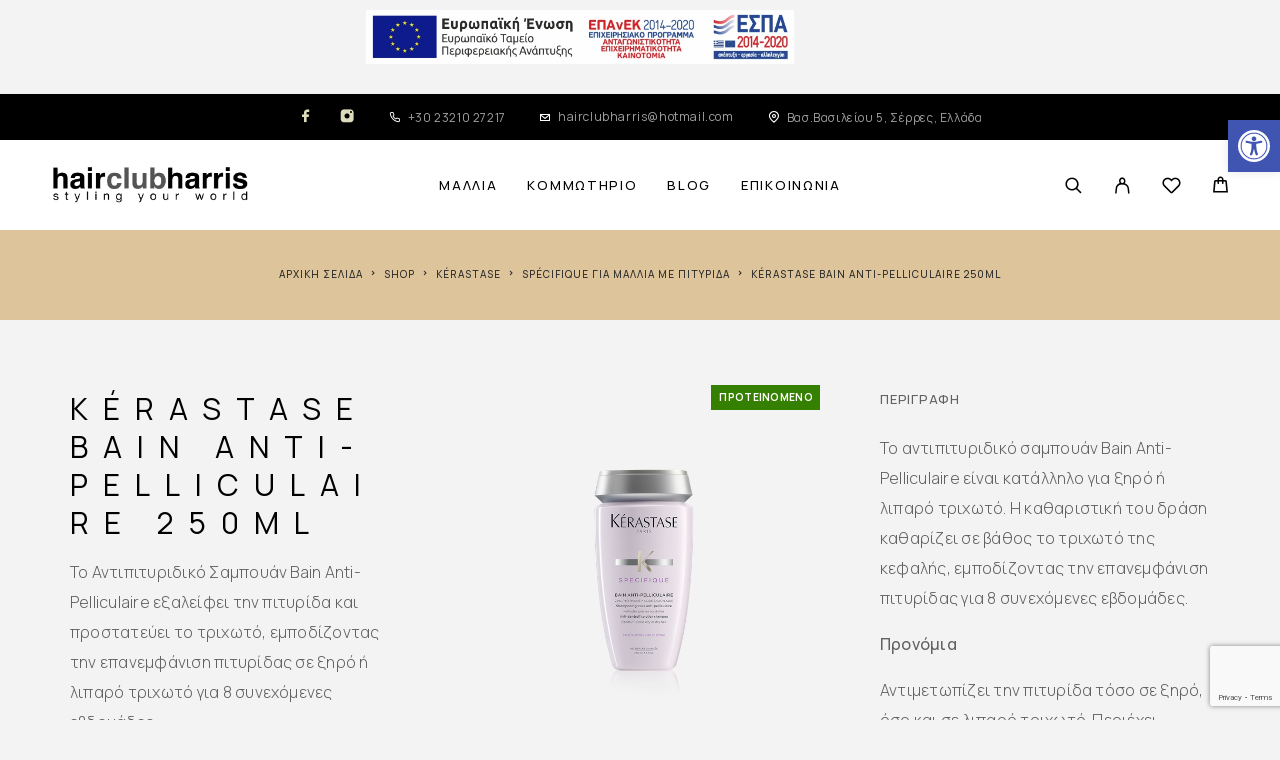

--- FILE ---
content_type: text/html; charset=UTF-8
request_url: https://hairclubharris.com/shop/kerastase-bain-anti-pelliculaire-250ml/
body_size: 30619
content:
<!DOCTYPE html>
<html dir="ltr" lang="el" prefix="og: https://ogp.me/ns#">
<head>
	<meta charset="UTF-8">
	<meta name="viewport" content="width=device-width, initial-scale=1, maximum-scale=1, user-scalable=no"/>
	<meta name="format-detection" content="telephone=no"/>
	<link rel="profile" href="//gmpg.org/xfn/11">
	<title>Kérastase Bain Anti-Pelliculaire 250ml - HairClubHarris</title>
	<style>img:is([sizes="auto" i], [sizes^="auto," i]) { contain-intrinsic-size: 3000px 1500px }</style>
	
		<!-- All in One SEO 4.9.3 - aioseo.com -->
	<meta name="description" content="Το Αντιπιτυριδικό Σαμπουάν Bain Anti-Pelliculaire εξαλείφει την πιτυρίδα και προστατεύει το τριχωτό, εμποδίζοντας την επανεμφάνιση πιτυρίδας σε ξηρό ή λιπαρό τριχωτό για 8 συνεχόμενες εβδομάδες." />
	<meta name="robots" content="max-image-preview:large" />
	<link rel="canonical" href="https://hairclubharris.com/shop/kerastase-bain-anti-pelliculaire-250ml/" />
	<meta name="generator" content="All in One SEO (AIOSEO) 4.9.3" />
		<meta property="og:locale" content="el_GR" />
		<meta property="og:site_name" content="HairClubHarris - styling your world" />
		<meta property="og:type" content="article" />
		<meta property="og:title" content="Kérastase Bain Anti-Pelliculaire 250ml - HairClubHarris" />
		<meta property="og:description" content="Το Αντιπιτυριδικό Σαμπουάν Bain Anti-Pelliculaire εξαλείφει την πιτυρίδα και προστατεύει το τριχωτό, εμποδίζοντας την επανεμφάνιση πιτυρίδας σε ξηρό ή λιπαρό τριχωτό για 8 συνεχόμενες εβδομάδες." />
		<meta property="og:url" content="https://hairclubharris.com/shop/kerastase-bain-anti-pelliculaire-250ml/" />
		<meta property="og:image" content="https://hairclubharris.com/wp-content/uploads/2021/04/logo_inv.png" />
		<meta property="og:image:secure_url" content="https://hairclubharris.com/wp-content/uploads/2021/04/logo_inv.png" />
		<meta property="og:image:width" content="5000" />
		<meta property="og:image:height" content="962" />
		<meta property="article:published_time" content="2020-09-25T12:46:37+00:00" />
		<meta property="article:modified_time" content="2024-01-23T07:54:46+00:00" />
		<meta name="twitter:card" content="summary" />
		<meta name="twitter:title" content="Kérastase Bain Anti-Pelliculaire 250ml - HairClubHarris" />
		<meta name="twitter:description" content="Το Αντιπιτυριδικό Σαμπουάν Bain Anti-Pelliculaire εξαλείφει την πιτυρίδα και προστατεύει το τριχωτό, εμποδίζοντας την επανεμφάνιση πιτυρίδας σε ξηρό ή λιπαρό τριχωτό για 8 συνεχόμενες εβδομάδες." />
		<meta name="twitter:image" content="https://hairclubharris.com/wp-content/uploads/2021/04/logo_inv.png" />
		<script type="application/ld+json" class="aioseo-schema">
			{"@context":"https:\/\/schema.org","@graph":[{"@type":"BreadcrumbList","@id":"https:\/\/hairclubharris.com\/shop\/kerastase-bain-anti-pelliculaire-250ml\/#breadcrumblist","itemListElement":[{"@type":"ListItem","@id":"https:\/\/hairclubharris.com#listItem","position":1,"name":"Home","item":"https:\/\/hairclubharris.com","nextItem":{"@type":"ListItem","@id":"https:\/\/hairclubharris.com\/shop\/#listItem","name":"Shop"}},{"@type":"ListItem","@id":"https:\/\/hairclubharris.com\/shop\/#listItem","position":2,"name":"Shop","item":"https:\/\/hairclubharris.com\/shop\/","nextItem":{"@type":"ListItem","@id":"https:\/\/hairclubharris.com\/product-category\/kerastase\/#listItem","name":"K\u00e9rastase"},"previousItem":{"@type":"ListItem","@id":"https:\/\/hairclubharris.com#listItem","name":"Home"}},{"@type":"ListItem","@id":"https:\/\/hairclubharris.com\/product-category\/kerastase\/#listItem","position":3,"name":"K\u00e9rastase","item":"https:\/\/hairclubharris.com\/product-category\/kerastase\/","nextItem":{"@type":"ListItem","@id":"https:\/\/hairclubharris.com\/product-category\/kerastase\/specifique-%ce%b3%ce%b9%ce%b1-%ce%bc%ce%b1%ce%bb%ce%bb%ce%b9%ce%ac-%ce%bc%ce%b5-%cf%80%ce%b9%cf%84%cf%85%cf%81%ce%af%ce%b4%ce%b1\/#listItem","name":"Sp\u00e9cifique \u03b3\u03b9\u03b1 \u03bc\u03b1\u03bb\u03bb\u03b9\u03ac \u03bc\u03b5 \u03c0\u03b9\u03c4\u03c5\u03c1\u03af\u03b4\u03b1"},"previousItem":{"@type":"ListItem","@id":"https:\/\/hairclubharris.com\/shop\/#listItem","name":"Shop"}},{"@type":"ListItem","@id":"https:\/\/hairclubharris.com\/product-category\/kerastase\/specifique-%ce%b3%ce%b9%ce%b1-%ce%bc%ce%b1%ce%bb%ce%bb%ce%b9%ce%ac-%ce%bc%ce%b5-%cf%80%ce%b9%cf%84%cf%85%cf%81%ce%af%ce%b4%ce%b1\/#listItem","position":4,"name":"Sp\u00e9cifique \u03b3\u03b9\u03b1 \u03bc\u03b1\u03bb\u03bb\u03b9\u03ac \u03bc\u03b5 \u03c0\u03b9\u03c4\u03c5\u03c1\u03af\u03b4\u03b1","item":"https:\/\/hairclubharris.com\/product-category\/kerastase\/specifique-%ce%b3%ce%b9%ce%b1-%ce%bc%ce%b1%ce%bb%ce%bb%ce%b9%ce%ac-%ce%bc%ce%b5-%cf%80%ce%b9%cf%84%cf%85%cf%81%ce%af%ce%b4%ce%b1\/","nextItem":{"@type":"ListItem","@id":"https:\/\/hairclubharris.com\/shop\/kerastase-bain-anti-pelliculaire-250ml\/#listItem","name":"K\u00e9rastase Bain Anti-Pelliculaire 250ml"},"previousItem":{"@type":"ListItem","@id":"https:\/\/hairclubharris.com\/product-category\/kerastase\/#listItem","name":"K\u00e9rastase"}},{"@type":"ListItem","@id":"https:\/\/hairclubharris.com\/shop\/kerastase-bain-anti-pelliculaire-250ml\/#listItem","position":5,"name":"K\u00e9rastase Bain Anti-Pelliculaire 250ml","previousItem":{"@type":"ListItem","@id":"https:\/\/hairclubharris.com\/product-category\/kerastase\/specifique-%ce%b3%ce%b9%ce%b1-%ce%bc%ce%b1%ce%bb%ce%bb%ce%b9%ce%ac-%ce%bc%ce%b5-%cf%80%ce%b9%cf%84%cf%85%cf%81%ce%af%ce%b4%ce%b1\/#listItem","name":"Sp\u00e9cifique \u03b3\u03b9\u03b1 \u03bc\u03b1\u03bb\u03bb\u03b9\u03ac \u03bc\u03b5 \u03c0\u03b9\u03c4\u03c5\u03c1\u03af\u03b4\u03b1"}}]},{"@type":"ItemPage","@id":"https:\/\/hairclubharris.com\/shop\/kerastase-bain-anti-pelliculaire-250ml\/#itempage","url":"https:\/\/hairclubharris.com\/shop\/kerastase-bain-anti-pelliculaire-250ml\/","name":"K\u00e9rastase Bain Anti-Pelliculaire 250ml - HairClubHarris","description":"\u03a4\u03bf \u0391\u03bd\u03c4\u03b9\u03c0\u03b9\u03c4\u03c5\u03c1\u03b9\u03b4\u03b9\u03ba\u03cc \u03a3\u03b1\u03bc\u03c0\u03bf\u03c5\u03ac\u03bd Bain Anti-Pelliculaire \u03b5\u03be\u03b1\u03bb\u03b5\u03af\u03c6\u03b5\u03b9 \u03c4\u03b7\u03bd \u03c0\u03b9\u03c4\u03c5\u03c1\u03af\u03b4\u03b1 \u03ba\u03b1\u03b9 \u03c0\u03c1\u03bf\u03c3\u03c4\u03b1\u03c4\u03b5\u03cd\u03b5\u03b9 \u03c4\u03bf \u03c4\u03c1\u03b9\u03c7\u03c9\u03c4\u03cc, \u03b5\u03bc\u03c0\u03bf\u03b4\u03af\u03b6\u03bf\u03bd\u03c4\u03b1\u03c2 \u03c4\u03b7\u03bd \u03b5\u03c0\u03b1\u03bd\u03b5\u03bc\u03c6\u03ac\u03bd\u03b9\u03c3\u03b7 \u03c0\u03b9\u03c4\u03c5\u03c1\u03af\u03b4\u03b1\u03c2 \u03c3\u03b5 \u03be\u03b7\u03c1\u03cc \u03ae \u03bb\u03b9\u03c0\u03b1\u03c1\u03cc \u03c4\u03c1\u03b9\u03c7\u03c9\u03c4\u03cc \u03b3\u03b9\u03b1 8 \u03c3\u03c5\u03bd\u03b5\u03c7\u03cc\u03bc\u03b5\u03bd\u03b5\u03c2 \u03b5\u03b2\u03b4\u03bf\u03bc\u03ac\u03b4\u03b5\u03c2.","inLanguage":"el","isPartOf":{"@id":"https:\/\/hairclubharris.com\/#website"},"breadcrumb":{"@id":"https:\/\/hairclubharris.com\/shop\/kerastase-bain-anti-pelliculaire-250ml\/#breadcrumblist"},"image":{"@type":"ImageObject","url":"https:\/\/hairclubharris.com\/wp-content\/uploads\/2021\/04\/0000359_kerastase-bain-anti-pelliculaire-250ml.png","@id":"https:\/\/hairclubharris.com\/shop\/kerastase-bain-anti-pelliculaire-250ml\/#mainImage","width":600,"height":600,"caption":"0000359 kerastase bain anti pelliculaire 250ml"},"primaryImageOfPage":{"@id":"https:\/\/hairclubharris.com\/shop\/kerastase-bain-anti-pelliculaire-250ml\/#mainImage"},"datePublished":"2020-09-25T15:46:37+03:00","dateModified":"2024-01-23T09:54:46+02:00"},{"@type":"Organization","@id":"https:\/\/hairclubharris.com\/#organization","name":"HairClubHarris","description":"styling your world","url":"https:\/\/hairclubharris.com\/","telephone":"+302321027217","logo":{"@type":"ImageObject","url":"https:\/\/hairclubharris.com\/wp-content\/uploads\/2021\/04\/logo_inv.png","@id":"https:\/\/hairclubharris.com\/shop\/kerastase-bain-anti-pelliculaire-250ml\/#organizationLogo","width":5000,"height":962,"caption":"logo inv"},"image":{"@id":"https:\/\/hairclubharris.com\/shop\/kerastase-bain-anti-pelliculaire-250ml\/#organizationLogo"}},{"@type":"WebSite","@id":"https:\/\/hairclubharris.com\/#website","url":"https:\/\/hairclubharris.com\/","name":"HairClubHarris","description":"styling your world","inLanguage":"el","publisher":{"@id":"https:\/\/hairclubharris.com\/#organization"}}]}
		</script>
		<!-- All in One SEO -->

			<link rel="stylesheet" href="//fonts.googleapis.com/css?family=Manrope%3A200%2Cregular%2C500%2C600%2C700%26subset%3Dlatin%2Clatin-ext">
				<link rel="stylesheet" href="https://hairclubharris.com/wp-content/themes/luchiana/assets/font/theme-icons.css?ver=1747980451">
				<script>var ideapark_supports_html5_storage=!1;try{ideapark_supports_html5_storage="localStorage"in window&&null!==window.localStorage,window.localStorage.setItem("ip","test"),window.localStorage.removeItem("ip")}catch(t){ideapark_supports_html5_storage=!1}</script>
		
<!-- Google Tag Manager by PYS -->
    <script data-cfasync="false" data-pagespeed-no-defer>
	    window.dataLayerPYS = window.dataLayerPYS || [];
	</script>
<!-- End Google Tag Manager by PYS --><script type='application/javascript'  id='pys-version-script'>console.log('PixelYourSite Free version 11.2.0');</script>
<link rel='dns-prefetch' href='//capi-automation.s3.us-east-2.amazonaws.com' />
<link rel='dns-prefetch' href='//www.googletagmanager.com' />
<link rel="alternate" type="application/rss+xml" title="Ροή RSS &raquo; HairClubHarris" href="https://hairclubharris.com/feed/" />
<link rel="alternate" type="application/rss+xml" title="Ροή Σχολίων &raquo; HairClubHarris" href="https://hairclubharris.com/comments/feed/" />
<link rel="alternate" type="application/rss+xml" title="Ροή Σχολίων HairClubHarris &raquo; Kérastase Bain Anti-Pelliculaire 250ml" href="https://hairclubharris.com/shop/kerastase-bain-anti-pelliculaire-250ml/feed/" />
<script type="text/javascript">
/* <![CDATA[ */
window._wpemojiSettings = {"baseUrl":"https:\/\/s.w.org\/images\/core\/emoji\/15.1.0\/72x72\/","ext":".png","svgUrl":"https:\/\/s.w.org\/images\/core\/emoji\/15.1.0\/svg\/","svgExt":".svg","source":{"concatemoji":"https:\/\/hairclubharris.com\/wp-includes\/js\/wp-emoji-release.min.js?ver=6.8.1"}};
/*! This file is auto-generated */
!function(i,n){var o,s,e;function c(e){try{var t={supportTests:e,timestamp:(new Date).valueOf()};sessionStorage.setItem(o,JSON.stringify(t))}catch(e){}}function p(e,t,n){e.clearRect(0,0,e.canvas.width,e.canvas.height),e.fillText(t,0,0);var t=new Uint32Array(e.getImageData(0,0,e.canvas.width,e.canvas.height).data),r=(e.clearRect(0,0,e.canvas.width,e.canvas.height),e.fillText(n,0,0),new Uint32Array(e.getImageData(0,0,e.canvas.width,e.canvas.height).data));return t.every(function(e,t){return e===r[t]})}function u(e,t,n){switch(t){case"flag":return n(e,"\ud83c\udff3\ufe0f\u200d\u26a7\ufe0f","\ud83c\udff3\ufe0f\u200b\u26a7\ufe0f")?!1:!n(e,"\ud83c\uddfa\ud83c\uddf3","\ud83c\uddfa\u200b\ud83c\uddf3")&&!n(e,"\ud83c\udff4\udb40\udc67\udb40\udc62\udb40\udc65\udb40\udc6e\udb40\udc67\udb40\udc7f","\ud83c\udff4\u200b\udb40\udc67\u200b\udb40\udc62\u200b\udb40\udc65\u200b\udb40\udc6e\u200b\udb40\udc67\u200b\udb40\udc7f");case"emoji":return!n(e,"\ud83d\udc26\u200d\ud83d\udd25","\ud83d\udc26\u200b\ud83d\udd25")}return!1}function f(e,t,n){var r="undefined"!=typeof WorkerGlobalScope&&self instanceof WorkerGlobalScope?new OffscreenCanvas(300,150):i.createElement("canvas"),a=r.getContext("2d",{willReadFrequently:!0}),o=(a.textBaseline="top",a.font="600 32px Arial",{});return e.forEach(function(e){o[e]=t(a,e,n)}),o}function t(e){var t=i.createElement("script");t.src=e,t.defer=!0,i.head.appendChild(t)}"undefined"!=typeof Promise&&(o="wpEmojiSettingsSupports",s=["flag","emoji"],n.supports={everything:!0,everythingExceptFlag:!0},e=new Promise(function(e){i.addEventListener("DOMContentLoaded",e,{once:!0})}),new Promise(function(t){var n=function(){try{var e=JSON.parse(sessionStorage.getItem(o));if("object"==typeof e&&"number"==typeof e.timestamp&&(new Date).valueOf()<e.timestamp+604800&&"object"==typeof e.supportTests)return e.supportTests}catch(e){}return null}();if(!n){if("undefined"!=typeof Worker&&"undefined"!=typeof OffscreenCanvas&&"undefined"!=typeof URL&&URL.createObjectURL&&"undefined"!=typeof Blob)try{var e="postMessage("+f.toString()+"("+[JSON.stringify(s),u.toString(),p.toString()].join(",")+"));",r=new Blob([e],{type:"text/javascript"}),a=new Worker(URL.createObjectURL(r),{name:"wpTestEmojiSupports"});return void(a.onmessage=function(e){c(n=e.data),a.terminate(),t(n)})}catch(e){}c(n=f(s,u,p))}t(n)}).then(function(e){for(var t in e)n.supports[t]=e[t],n.supports.everything=n.supports.everything&&n.supports[t],"flag"!==t&&(n.supports.everythingExceptFlag=n.supports.everythingExceptFlag&&n.supports[t]);n.supports.everythingExceptFlag=n.supports.everythingExceptFlag&&!n.supports.flag,n.DOMReady=!1,n.readyCallback=function(){n.DOMReady=!0}}).then(function(){return e}).then(function(){var e;n.supports.everything||(n.readyCallback(),(e=n.source||{}).concatemoji?t(e.concatemoji):e.wpemoji&&e.twemoji&&(t(e.twemoji),t(e.wpemoji)))}))}((window,document),window._wpemojiSettings);
/* ]]> */
</script>
<link rel='stylesheet' id='berocket_mm_quantity_style-css' href='https://hairclubharris.com/wp-content/plugins/minmax-quantity-for-woocommerce/css/shop.css?ver=1.3.8' type='text/css' media='all' />
<style id='wp-emoji-styles-inline-css' type='text/css'>

	img.wp-smiley, img.emoji {
		display: inline !important;
		border: none !important;
		box-shadow: none !important;
		height: 1em !important;
		width: 1em !important;
		margin: 0 0.07em !important;
		vertical-align: -0.1em !important;
		background: none !important;
		padding: 0 !important;
	}
</style>
<style id='classic-theme-styles-inline-css' type='text/css'>
/*! This file is auto-generated */
.wp-block-button__link{color:#fff;background-color:#32373c;border-radius:9999px;box-shadow:none;text-decoration:none;padding:calc(.667em + 2px) calc(1.333em + 2px);font-size:1.125em}.wp-block-file__button{background:#32373c;color:#fff;text-decoration:none}
</style>
<link rel='stylesheet' id='advanced-flat-rate-shipping-for-woocommerce-css' href='https://hairclubharris.com/wp-content/plugins/woo-extra-flat-rate/public/css/advanced-flat-rate-shipping-for-woocommerce-public.css?ver=v4.4.3' type='text/css' media='all' />
<link rel='stylesheet' id='font-awesome-min-css' href='https://hairclubharris.com/wp-content/plugins/woo-extra-flat-rate/public/css/font-awesome.min.css?ver=v4.4.3' type='text/css' media='all' />
<link rel='stylesheet' id='contact-form-7-css' href='https://hairclubharris.com/wp-content/plugins/contact-form-7/includes/css/styles.css?ver=6.1.4' type='text/css' media='all' />
<style id='woocommerce-inline-inline-css' type='text/css'>
.woocommerce form .form-row .required { visibility: visible; }
</style>
<link rel='stylesheet' id='wt-woocommerce-related-products-css' href='https://hairclubharris.com/wp-content/plugins/wt-woocommerce-related-products/public/css/custom-related-products-public.css?ver=1.7.6' type='text/css' media='all' />
<link rel='stylesheet' id='pojo-a11y-css' href='https://hairclubharris.com/wp-content/plugins/pojo-accessibility/modules/legacy/assets/css/style.min.css?ver=1.0.0' type='text/css' media='all' />
<link rel='stylesheet' id='woo-variation-swatches-css' href='https://hairclubharris.com/wp-content/plugins/woo-variation-swatches/assets/css/frontend.min.css?ver=1762853893' type='text/css' media='all' />
<style id='woo-variation-swatches-inline-css' type='text/css'>
:root {
--wvs-tick:url("data:image/svg+xml;utf8,%3Csvg filter='drop-shadow(0px 0px 2px rgb(0 0 0 / .8))' xmlns='http://www.w3.org/2000/svg'  viewBox='0 0 30 30'%3E%3Cpath fill='none' stroke='%23ffffff' stroke-linecap='round' stroke-linejoin='round' stroke-width='4' d='M4 16L11 23 27 7'/%3E%3C/svg%3E");

--wvs-cross:url("data:image/svg+xml;utf8,%3Csvg filter='drop-shadow(0px 0px 5px rgb(255 255 255 / .6))' xmlns='http://www.w3.org/2000/svg' width='72px' height='72px' viewBox='0 0 24 24'%3E%3Cpath fill='none' stroke='%23ff0000' stroke-linecap='round' stroke-width='0.6' d='M5 5L19 19M19 5L5 19'/%3E%3C/svg%3E");
--wvs-single-product-item-width:30px;
--wvs-single-product-item-height:30px;
--wvs-single-product-item-font-size:16px}
</style>
<link rel='stylesheet' id='ideapark_fonts-icons-css' href='https://hairclubharris.com/wp-content/uploads/ideapark_fonts/font-style-7f555273.min.css?ver=6.8.1' type='text/css' media='all' />
<link rel='stylesheet' id='luchiana-child-style-css' href='https://hairclubharris.com/wp-content/themes/luchiana-child/style.css?ver=6.8.1' type='text/css' media='all' />
<link rel='stylesheet' id='ideapark-core-css' href='https://hairclubharris.com/wp-content/uploads/luchiana/min.css?ver=1747980538' type='text/css' media='all' />
<style id='ideapark-core-inline-css' type='text/css'>

@font-face {
font-family: 'star';
src: url('//hairclubharris.com/wp-content/plugins/woocommerce/assets/fonts/star.eot');
src: url('//hairclubharris.com/wp-content/plugins/woocommerce/assets/fonts/star.eot?#iefix') format('embedded-opentype'),
	url('//hairclubharris.com/wp-content/plugins/woocommerce/assets/fonts/star.woff') format('woff'),
	url('//hairclubharris.com/wp-content/plugins/woocommerce/assets/fonts/star.ttf') format('truetype'),
	url('//hairclubharris.com/wp-content/plugins/woocommerce/assets/fonts/star.svg#star') format('svg');
font-weight: normal;
font-style: normal;
}
</style>
<link rel='stylesheet' id='wp-block-image-css' href='https://hairclubharris.com/wp-includes/blocks/image/style.min.css?ver=6.8.1' type='text/css' media='all' />
<link rel='stylesheet' id='elementor-frontend-css' href='https://hairclubharris.com/wp-content/uploads/elementor/css/custom-frontend.min.css?ver=1770068351' type='text/css' media='all' />
<link rel='stylesheet' id='elementor-post-57-css' href='https://hairclubharris.com/wp-content/uploads/elementor/css/post-57.css?ver=1770068352' type='text/css' media='all' />
<link rel='stylesheet' id='widget-icon-list-css' href='https://hairclubharris.com/wp-content/uploads/elementor/css/custom-widget-icon-list.min.css?ver=1770068351' type='text/css' media='all' />
<link rel='stylesheet' id='elementor-icons-shared-0-css' href='https://hairclubharris.com/wp-content/plugins/elementor/assets/lib/font-awesome/css/fontawesome.min.css?ver=5.15.3' type='text/css' media='all' />
<link rel='stylesheet' id='elementor-icons-fa-solid-css' href='https://hairclubharris.com/wp-content/plugins/elementor/assets/lib/font-awesome/css/solid.min.css?ver=5.15.3' type='text/css' media='all' />
<script type="text/template" id="tmpl-variation-template">
	<div class="woocommerce-variation-description">{{{ data.variation.variation_description }}}</div>
	<div class="woocommerce-variation-price">{{{ data.variation.price_html }}}</div>
	<div class="woocommerce-variation-availability">{{{ data.variation.availability_html }}}</div>
</script>
<script type="text/template" id="tmpl-unavailable-variation-template">
	<p role="alert">Λυπούμαστε, αυτό το προϊόν δεν είναι διαθέσιμο. Παρακαλούμε, επιλέξτε έναν διαφορετικό συνδυασμό.</p>
</script>
<script type="text/javascript" src="https://hairclubharris.com/wp-includes/js/jquery/jquery.min.js?ver=3.7.1" id="jquery-core-js"></script>
<script type="text/javascript" src="https://hairclubharris.com/wp-includes/js/jquery/jquery-migrate.min.js?ver=3.4.1" id="jquery-migrate-js"></script>
<script type="text/javascript" src="https://hairclubharris.com/wp-content/plugins/woo-extra-flat-rate/public/js/advanced-flat-rate-shipping-for-woocommerce-public.js?ver=v4.4.3" id="advanced-flat-rate-shipping-for-woocommerce-js"></script>
<script type="text/javascript" src="https://hairclubharris.com/wp-content/plugins/minmax-quantity-for-woocommerce/js/frontend.js?ver=6.8.1" id="berocket-front-cart-js-js"></script>
<script type="text/javascript" id="wc-single-product-js-extra">
/* <![CDATA[ */
var wc_single_product_params = {"i18n_required_rating_text":"\u03a0\u03b1\u03c1\u03b1\u03ba\u03b1\u03bb\u03bf\u03cd\u03bc\u03b5, \u03b5\u03c0\u03b9\u03bb\u03ad\u03be\u03c4\u03b5 \u03bc\u03af\u03b1 \u03b2\u03b1\u03b8\u03bc\u03bf\u03bb\u03bf\u03b3\u03af\u03b1","i18n_rating_options":["1 \u03b1\u03c0\u03cc 5 \u03b1\u03c3\u03c4\u03ad\u03c1\u03b9\u03b1","2 \u03b1\u03c0\u03cc 5 \u03b1\u03c3\u03c4\u03ad\u03c1\u03b9\u03b1","3 \u03b1\u03c0\u03cc 5 \u03b1\u03c3\u03c4\u03ad\u03c1\u03b9\u03b1","4 \u03b1\u03c0\u03cc 5 \u03b1\u03c3\u03c4\u03ad\u03c1\u03b9\u03b1","5 \u03b1\u03c0\u03cc 5 \u03b1\u03c3\u03c4\u03ad\u03c1\u03b9\u03b1"],"i18n_product_gallery_trigger_text":"View full-screen image gallery","review_rating_required":"no","flexslider":{"rtl":false,"animation":"slide","smoothHeight":true,"directionNav":false,"controlNav":"thumbnails","slideshow":false,"animationSpeed":500,"animationLoop":false,"allowOneSlide":false},"zoom_enabled":"","zoom_options":[],"photoswipe_enabled":"","photoswipe_options":{"shareEl":false,"closeOnScroll":false,"history":false,"hideAnimationDuration":0,"showAnimationDuration":0},"flexslider_enabled":""};
/* ]]> */
</script>
<script type="text/javascript" src="https://hairclubharris.com/wp-content/plugins/woocommerce/assets/js/frontend/single-product.min.js?ver=10.4.3" id="wc-single-product-js" defer="defer" data-wp-strategy="defer"></script>
<script type="text/javascript" src="https://hairclubharris.com/wp-content/plugins/woocommerce/assets/js/js-cookie/js.cookie.min.js?ver=2.1.4-wc.10.4.3" id="wc-js-cookie-js" defer="defer" data-wp-strategy="defer"></script>
<script type="text/javascript" src="https://hairclubharris.com/wp-content/plugins/wt-woocommerce-related-products/public/js/custom-related-products-public.js?ver=1.7.6" id="wt-woocommerce-related-products-js"></script>
<script type="text/javascript" id="kk-script-js-extra">
/* <![CDATA[ */
var fetchCartItems = {"ajax_url":"https:\/\/hairclubharris.com\/wp-admin\/admin-ajax.php","action":"kk_wc_fetchcartitems","nonce":"615286a130","currency":"EUR"};
/* ]]> */
</script>
<script type="text/javascript" src="https://hairclubharris.com/wp-content/plugins/kliken-marketing-for-google/assets/kk-script.js?ver=6.8.1" id="kk-script-js"></script>
<script type="text/javascript" src="https://hairclubharris.com/wp-content/plugins/pixelyoursite/dist/scripts/jquery.bind-first-0.2.3.min.js?ver=0.2.3" id="jquery-bind-first-js"></script>
<script type="text/javascript" src="https://hairclubharris.com/wp-content/plugins/pixelyoursite/dist/scripts/js.cookie-2.1.3.min.js?ver=2.1.3" id="js-cookie-pys-js"></script>
<script type="text/javascript" src="https://hairclubharris.com/wp-content/plugins/pixelyoursite/dist/scripts/tld.min.js?ver=2.3.1" id="js-tld-js"></script>
<script type="text/javascript" id="pys-js-extra">
/* <![CDATA[ */
var pysOptions = {"staticEvents":{"ga":{"woo_view_content":[{"delay":0,"type":"static","name":"view_item","trackingIds":["G-L6YGJ0W0NN"],"eventID":"b3209149-682e-4b3e-8433-d5dc68d6fcf1","params":{"event_category":"ecommerce","currency":"EUR","items":[{"item_id":"7045","item_name":"K\u00e9rastase Bain Anti-Pelliculaire 250ml","quantity":1,"price":"28","item_category":"\u03a3\u03b1\u03bc\u03c0\u03bf\u03c5\u03ac\u03bd","item_category2":"Sp\u00e9cifique \u03b3\u03b9\u03b1 \u03bc\u03b1\u03bb\u03bb\u03b9\u03ac \u03bc\u03b5 \u03c0\u03b9\u03c4\u03c5\u03c1\u03af\u03b4\u03b1","item_category3":"\u039c\u03b1\u03bb\u03bb\u03b9\u03ac","item_category4":"K\u00e9rastase"}],"value":"28","page_title":"K\u00e9rastase Bain Anti-Pelliculaire 250ml","post_type":"product","post_id":7045,"plugin":"PixelYourSite","user_role":"guest","event_url":"hairclubharris.com\/shop\/kerastase-bain-anti-pelliculaire-250ml\/"},"e_id":"woo_view_content","ids":[],"hasTimeWindow":false,"timeWindow":0,"pixelIds":[],"woo_order":"","edd_order":""}]}},"dynamicEvents":{"automatic_event_form":{"ga":{"delay":0,"type":"dyn","name":"Form","trackingIds":["G-L6YGJ0W0NN"],"eventID":"f8576650-408a-4966-b512-059960a1f7b2","params":{"page_title":"K\u00e9rastase Bain Anti-Pelliculaire 250ml","post_type":"product","post_id":7045,"plugin":"PixelYourSite","user_role":"guest","event_url":"hairclubharris.com\/shop\/kerastase-bain-anti-pelliculaire-250ml\/"},"e_id":"automatic_event_form","ids":[],"hasTimeWindow":false,"timeWindow":0,"pixelIds":[],"woo_order":"","edd_order":""}},"automatic_event_download":{"ga":{"delay":0,"type":"dyn","name":"Download","extensions":["","doc","exe","js","pdf","ppt","tgz","zip","xls"],"trackingIds":["G-L6YGJ0W0NN"],"eventID":"eff30d2d-95cb-4e47-bf7c-6d39f6c535ae","params":{"page_title":"K\u00e9rastase Bain Anti-Pelliculaire 250ml","post_type":"product","post_id":7045,"plugin":"PixelYourSite","user_role":"guest","event_url":"hairclubharris.com\/shop\/kerastase-bain-anti-pelliculaire-250ml\/"},"e_id":"automatic_event_download","ids":[],"hasTimeWindow":false,"timeWindow":0,"pixelIds":[],"woo_order":"","edd_order":""}},"automatic_event_comment":{"ga":{"delay":0,"type":"dyn","name":"Comment","trackingIds":["G-L6YGJ0W0NN"],"eventID":"dce07d64-7091-4ddc-ae80-464af59fdeb6","params":{"page_title":"K\u00e9rastase Bain Anti-Pelliculaire 250ml","post_type":"product","post_id":7045,"plugin":"PixelYourSite","user_role":"guest","event_url":"hairclubharris.com\/shop\/kerastase-bain-anti-pelliculaire-250ml\/"},"e_id":"automatic_event_comment","ids":[],"hasTimeWindow":false,"timeWindow":0,"pixelIds":[],"woo_order":"","edd_order":""}},"woo_add_to_cart_on_button_click":{"ga":{"delay":0,"type":"dyn","name":"add_to_cart","trackingIds":["G-L6YGJ0W0NN"],"eventID":"58910625-6360-419f-a54d-52a6b3f25e0b","params":{"page_title":"K\u00e9rastase Bain Anti-Pelliculaire 250ml","post_type":"product","post_id":7045,"plugin":"PixelYourSite","user_role":"guest","event_url":"hairclubharris.com\/shop\/kerastase-bain-anti-pelliculaire-250ml\/"},"e_id":"woo_add_to_cart_on_button_click","ids":[],"hasTimeWindow":false,"timeWindow":0,"pixelIds":[],"woo_order":"","edd_order":""}}},"triggerEvents":[],"triggerEventTypes":[],"ga":{"trackingIds":["G-L6YGJ0W0NN"],"commentEventEnabled":true,"downloadEnabled":true,"formEventEnabled":true,"crossDomainEnabled":false,"crossDomainAcceptIncoming":false,"crossDomainDomains":[],"isDebugEnabled":["index_0"],"serverContainerUrls":{"G-L6YGJ0W0NN":{"enable_server_container":"","server_container_url":"","transport_url":""}},"additionalConfig":{"G-L6YGJ0W0NN":{"first_party_collection":true}},"disableAdvertisingFeatures":false,"disableAdvertisingPersonalization":false,"wooVariableAsSimple":true,"custom_page_view_event":false},"debug":"","siteUrl":"https:\/\/hairclubharris.com","ajaxUrl":"https:\/\/hairclubharris.com\/wp-admin\/admin-ajax.php","ajax_event":"8b9c10aca6","enable_remove_download_url_param":"1","cookie_duration":"7","last_visit_duration":"60","enable_success_send_form":"","ajaxForServerEvent":"1","ajaxForServerStaticEvent":"1","useSendBeacon":"1","send_external_id":"1","external_id_expire":"180","track_cookie_for_subdomains":"1","google_consent_mode":"1","gdpr":{"ajax_enabled":false,"all_disabled_by_api":false,"facebook_disabled_by_api":false,"analytics_disabled_by_api":false,"google_ads_disabled_by_api":false,"pinterest_disabled_by_api":false,"bing_disabled_by_api":false,"reddit_disabled_by_api":false,"externalID_disabled_by_api":false,"facebook_prior_consent_enabled":true,"analytics_prior_consent_enabled":true,"google_ads_prior_consent_enabled":null,"pinterest_prior_consent_enabled":true,"bing_prior_consent_enabled":true,"cookiebot_integration_enabled":false,"cookiebot_facebook_consent_category":"marketing","cookiebot_analytics_consent_category":"statistics","cookiebot_tiktok_consent_category":"marketing","cookiebot_google_ads_consent_category":"marketing","cookiebot_pinterest_consent_category":"marketing","cookiebot_bing_consent_category":"marketing","consent_magic_integration_enabled":false,"real_cookie_banner_integration_enabled":false,"cookie_notice_integration_enabled":false,"cookie_law_info_integration_enabled":false,"analytics_storage":{"enabled":true,"value":"granted","filter":false},"ad_storage":{"enabled":true,"value":"granted","filter":false},"ad_user_data":{"enabled":true,"value":"granted","filter":false},"ad_personalization":{"enabled":true,"value":"granted","filter":false}},"cookie":{"disabled_all_cookie":false,"disabled_start_session_cookie":false,"disabled_advanced_form_data_cookie":false,"disabled_landing_page_cookie":false,"disabled_first_visit_cookie":false,"disabled_trafficsource_cookie":false,"disabled_utmTerms_cookie":false,"disabled_utmId_cookie":false},"tracking_analytics":{"TrafficSource":"direct","TrafficLanding":"undefined","TrafficUtms":[],"TrafficUtmsId":[]},"GATags":{"ga_datalayer_type":"default","ga_datalayer_name":"dataLayerPYS"},"woo":{"enabled":true,"enabled_save_data_to_orders":true,"addToCartOnButtonEnabled":true,"addToCartOnButtonValueEnabled":true,"addToCartOnButtonValueOption":"price","singleProductId":7045,"removeFromCartSelector":"form.woocommerce-cart-form .remove","addToCartCatchMethod":"add_cart_js","is_order_received_page":false,"containOrderId":false},"edd":{"enabled":false},"cache_bypass":"1770070203"};
/* ]]> */
</script>
<script type="text/javascript" src="https://hairclubharris.com/wp-content/plugins/pixelyoursite/dist/scripts/public.js?ver=11.2.0" id="pys-js"></script>
<link rel="https://api.w.org/" href="https://hairclubharris.com/wp-json/" /><link rel="alternate" title="JSON" type="application/json" href="https://hairclubharris.com/wp-json/wp/v2/product/7045" /><link rel="EditURI" type="application/rsd+xml" title="RSD" href="https://hairclubharris.com/xmlrpc.php?rsd" />
<meta name="generator" content="WordPress 6.8.1" />
<meta name="generator" content="Theme Plugin 5.5" />
<meta name="generator" content="WooCommerce 10.4.3" />
<meta name="generator" content="Luchiana 5.5" />
<link rel='shortlink' href='https://hairclubharris.com/?p=7045' />
<link rel="alternate" title="oEmbed (JSON)" type="application/json+oembed" href="https://hairclubharris.com/wp-json/oembed/1.0/embed?url=https%3A%2F%2Fhairclubharris.com%2Fshop%2Fkerastase-bain-anti-pelliculaire-250ml%2F" />
<link rel="alternate" title="oEmbed (XML)" type="text/xml+oembed" href="https://hairclubharris.com/wp-json/oembed/1.0/embed?url=https%3A%2F%2Fhairclubharris.com%2Fshop%2Fkerastase-bain-anti-pelliculaire-250ml%2F&#038;format=xml" />
<meta name="generator" content="Site Kit by Google 1.171.0" /><!-- HFCM by 99 Robots - Snippet # 1: google ad -->
<!-- Code Google for Adwords remarketing -->
<script type="text/javascript">
    var google_tag_params = {
        ecomm_pagetype: 'other',
    };
    /* <![CDATA[ */
    var google_conversion_id = 864864805;
    var google_custom_params = window.google_tag_params;
    var google_remarketing_only = true;
    /* ]]> */
</script>
<script type="text/javascript" src="//www.googleadservices.com/pagead/conversion.js"> </script>
<noscript>
    <div style="display:inline;">
        <img height="1" width="1" style="border-style:none;" alt="" src="//googleads.g.doubleclick.net/pagead/viewthroughconversion/864864805/?value=0&guid=ON&script=0"/>
    </div>
</noscript>

<!-- /end HFCM by 99 Robots -->
<style></style><style type="text/css">
#pojo-a11y-toolbar .pojo-a11y-toolbar-toggle a{ background-color: #4054b2;	color: #ffffff;}
#pojo-a11y-toolbar .pojo-a11y-toolbar-overlay, #pojo-a11y-toolbar .pojo-a11y-toolbar-overlay ul.pojo-a11y-toolbar-items.pojo-a11y-links{ border-color: #4054b2;}
body.pojo-a11y-focusable a:focus{ outline-style: solid !important;	outline-width: 1px !important;	outline-color: #FF0000 !important;}
#pojo-a11y-toolbar{ top: 120px !important;}
#pojo-a11y-toolbar .pojo-a11y-toolbar-overlay{ background-color: #ffffff;}
#pojo-a11y-toolbar .pojo-a11y-toolbar-overlay ul.pojo-a11y-toolbar-items li.pojo-a11y-toolbar-item a, #pojo-a11y-toolbar .pojo-a11y-toolbar-overlay p.pojo-a11y-toolbar-title{ color: #333333;}
#pojo-a11y-toolbar .pojo-a11y-toolbar-overlay ul.pojo-a11y-toolbar-items li.pojo-a11y-toolbar-item a.active{ background-color: #4054b2;	color: #ffffff;}
@media (max-width: 767px) { #pojo-a11y-toolbar { top: 50px !important; } }</style>	<noscript><style>.woocommerce-product-gallery{ opacity: 1 !important; }</style></noscript>
	<meta name="generator" content="Elementor 3.35.0; features: additional_custom_breakpoints; settings: css_print_method-external, google_font-enabled, font_display-auto">
			<script  type="text/javascript">
				!function(f,b,e,v,n,t,s){if(f.fbq)return;n=f.fbq=function(){n.callMethod?
					n.callMethod.apply(n,arguments):n.queue.push(arguments)};if(!f._fbq)f._fbq=n;
					n.push=n;n.loaded=!0;n.version='2.0';n.queue=[];t=b.createElement(e);t.async=!0;
					t.src=v;s=b.getElementsByTagName(e)[0];s.parentNode.insertBefore(t,s)}(window,
					document,'script','https://connect.facebook.net/en_US/fbevents.js');
			</script>
			<!-- WooCommerce Facebook Integration Begin -->
			<script  type="text/javascript">

				fbq('init', '1882421398708939', {}, {
    "agent": "woocommerce_0-10.4.3-3.5.15"
});

				document.addEventListener( 'DOMContentLoaded', function() {
					// Insert placeholder for events injected when a product is added to the cart through AJAX.
					document.body.insertAdjacentHTML( 'beforeend', '<div class=\"wc-facebook-pixel-event-placeholder\"></div>' );
				}, false );

			</script>
			<!-- WooCommerce Facebook Integration End -->
						<style>
				.e-con.e-parent:nth-of-type(n+4):not(.e-lazyloaded):not(.e-no-lazyload),
				.e-con.e-parent:nth-of-type(n+4):not(.e-lazyloaded):not(.e-no-lazyload) * {
					background-image: none !important;
				}
				@media screen and (max-height: 1024px) {
					.e-con.e-parent:nth-of-type(n+3):not(.e-lazyloaded):not(.e-no-lazyload),
					.e-con.e-parent:nth-of-type(n+3):not(.e-lazyloaded):not(.e-no-lazyload) * {
						background-image: none !important;
					}
				}
				@media screen and (max-height: 640px) {
					.e-con.e-parent:nth-of-type(n+2):not(.e-lazyloaded):not(.e-no-lazyload),
					.e-con.e-parent:nth-of-type(n+2):not(.e-lazyloaded):not(.e-no-lazyload) * {
						background-image: none !important;
					}
				}
			</style>
			
<!-- Google Tag Manager snippet added by Site Kit -->
<script type="text/javascript">
/* <![CDATA[ */

			( function( w, d, s, l, i ) {
				w[l] = w[l] || [];
				w[l].push( {'gtm.start': new Date().getTime(), event: 'gtm.js'} );
				var f = d.getElementsByTagName( s )[0],
					j = d.createElement( s ), dl = l != 'dataLayer' ? '&l=' + l : '';
				j.async = true;
				j.src = 'https://www.googletagmanager.com/gtm.js?id=' + i + dl;
				f.parentNode.insertBefore( j, f );
			} )( window, document, 'script', 'dataLayer', 'GTM-PD7X425' );
			
/* ]]> */
</script>

<!-- End Google Tag Manager snippet added by Site Kit -->
<meta name="generator" content="Powered by Slider Revolution 6.7.22 - responsive, Mobile-Friendly Slider Plugin for WordPress with comfortable drag and drop interface." />
<link rel="icon" href="https://hairclubharris.com/wp-content/uploads/2021/06/cropped-logo_short_rounded-32x32.png" sizes="32x32" />
<link rel="icon" href="https://hairclubharris.com/wp-content/uploads/2021/06/cropped-logo_short_rounded-192x192.png" sizes="192x192" />
<link rel="apple-touch-icon" href="https://hairclubharris.com/wp-content/uploads/2021/06/cropped-logo_short_rounded-180x180.png" />
<meta name="msapplication-TileImage" content="https://hairclubharris.com/wp-content/uploads/2021/06/cropped-logo_short_rounded-270x270.png" />
<script>function setREVStartSize(e){
			//window.requestAnimationFrame(function() {
				window.RSIW = window.RSIW===undefined ? window.innerWidth : window.RSIW;
				window.RSIH = window.RSIH===undefined ? window.innerHeight : window.RSIH;
				try {
					var pw = document.getElementById(e.c).parentNode.offsetWidth,
						newh;
					pw = pw===0 || isNaN(pw) || (e.l=="fullwidth" || e.layout=="fullwidth") ? window.RSIW : pw;
					e.tabw = e.tabw===undefined ? 0 : parseInt(e.tabw);
					e.thumbw = e.thumbw===undefined ? 0 : parseInt(e.thumbw);
					e.tabh = e.tabh===undefined ? 0 : parseInt(e.tabh);
					e.thumbh = e.thumbh===undefined ? 0 : parseInt(e.thumbh);
					e.tabhide = e.tabhide===undefined ? 0 : parseInt(e.tabhide);
					e.thumbhide = e.thumbhide===undefined ? 0 : parseInt(e.thumbhide);
					e.mh = e.mh===undefined || e.mh=="" || e.mh==="auto" ? 0 : parseInt(e.mh,0);
					if(e.layout==="fullscreen" || e.l==="fullscreen")
						newh = Math.max(e.mh,window.RSIH);
					else{
						e.gw = Array.isArray(e.gw) ? e.gw : [e.gw];
						for (var i in e.rl) if (e.gw[i]===undefined || e.gw[i]===0) e.gw[i] = e.gw[i-1];
						e.gh = e.el===undefined || e.el==="" || (Array.isArray(e.el) && e.el.length==0)? e.gh : e.el;
						e.gh = Array.isArray(e.gh) ? e.gh : [e.gh];
						for (var i in e.rl) if (e.gh[i]===undefined || e.gh[i]===0) e.gh[i] = e.gh[i-1];
											
						var nl = new Array(e.rl.length),
							ix = 0,
							sl;
						e.tabw = e.tabhide>=pw ? 0 : e.tabw;
						e.thumbw = e.thumbhide>=pw ? 0 : e.thumbw;
						e.tabh = e.tabhide>=pw ? 0 : e.tabh;
						e.thumbh = e.thumbhide>=pw ? 0 : e.thumbh;
						for (var i in e.rl) nl[i] = e.rl[i]<window.RSIW ? 0 : e.rl[i];
						sl = nl[0];
						for (var i in nl) if (sl>nl[i] && nl[i]>0) { sl = nl[i]; ix=i;}
						var m = pw>(e.gw[ix]+e.tabw+e.thumbw) ? 1 : (pw-(e.tabw+e.thumbw)) / (e.gw[ix]);
						newh =  (e.gh[ix] * m) + (e.tabh + e.thumbh);
					}
					var el = document.getElementById(e.c);
					if (el!==null && el) el.style.height = newh+"px";
					el = document.getElementById(e.c+"_wrapper");
					if (el!==null && el) {
						el.style.height = newh+"px";
						el.style.display = "block";
					}
				} catch(e){
					console.log("Failure at Presize of Slider:" + e)
				}
			//});
		  };</script>
</head>
<body class="wp-singular product-template-default single single-product postid-7045 wp-theme-luchiana wp-child-theme-luchiana-child theme-luchiana woocommerce woocommerce-page woocommerce-no-js woo-variation-swatches wvs-behavior-blur wvs-theme-luchiana-child wvs-tooltip h-preload woocommerce-on h-ltr h-header-type-4 h-menu-bottom elementor-default elementor-kit-1">
		<!-- Google Tag Manager (noscript) snippet added by Site Kit -->
		<noscript>
			<iframe src="https://www.googletagmanager.com/ns.html?id=GTM-PD7X425" height="0" width="0" style="display:none;visibility:hidden"></iframe>
		</noscript>
		<!-- End Google Tag Manager (noscript) snippet added by Site Kit -->
		<div class="l-wrap"><div class="c-header-search disabled js-ajax-search">
	<div class="c-header-search__wrap">
		<div class="c-header-search__shadow js-search-close"></div>
		<div class="c-header-search__form">
			<div class="c-header-search__tip">What you are looking for?</div>
						
<form role="search" class="js-search-form" method="get" action="https://hairclubharris.com/">
	<div class="c-header-search__input-block">
		<input class="js-ajax-search-input c-header-search__input" autocomplete="off" type="text" name="s" placeholder="Start typing..." value="" />
		<button class="js-search-clear h-cb c-header-search__clear" type="button"><i class="ip-close-small c-header-search__clear-svg"></i><span class="c-header-search__clear-text">Clear</span></button>
		
	</div>
	<input type="hidden" name="post_type" value="product" class="js-ajax-search-type" />
</form>					</div>
		<div class="l-section l-section--container c-header-search__result js-ajax-search-result">

		</div>
		<button type="button" class="h-cb h-cb--svg c-header-search__close js-search-close"><i
				class="ip-close-small"></i></button>
	</div>
</div>

<div class="l-section"><div class="c-header__advert_bar c-header__advert_bar--above"><div data-elementor-type="wp-post" data-elementor-id="9172" class="elementor elementor-9172">
						<section class="elementor-section elementor-top-section elementor-element elementor-element-3d4b7576 elementor-section-boxed elementor-section-height-default elementor-section-height-default" data-id="3d4b7576" data-element_type="section" data-e-type="section">
						<div class="elementor-container elementor-column-gap-default">
					<div class="elementor-column elementor-col-100 elementor-top-column elementor-element elementor-element-34a6f45" data-id="34a6f45" data-element_type="column" data-e-type="column">
			<div class="elementor-widget-wrap elementor-element-populated">
						<div class="elementor-element elementor-element-1e055e64 elementor-widget elementor-widget-text-editor" data-id="1e055e64" data-element_type="widget" data-e-type="widget" data-widget_type="text-editor.default">
				<div class="elementor-widget-container">
									<div class="wp-block-image">
<figure class="aligncenter size-full is-resized"><a href="https://hairclubharris.com/wp-content/uploads/2023/11/ΕΠΑνΕΚ_2014-2020.pdf" target="_blank" rel="noreferrer noopener"><img class="wp-image-9173" style="width: 428px; height: auto;" src="https://hairclubharris.com/wp-content/uploads/2023/11/e-bannerespaEΤΠΑ728X90.jpg" alt="ΕΣΠΑ ΕΠΑνΕΚ 2014-2020" /></a></figure></div>								</div>
				</div>
					</div>
		</div>
					</div>
		</section>
				</div></div></div><header class="l-section" id="main-header">
	<div
		class="c-header__outer c-header__outer--mobile c-header__outer--header-type-4 c-header__outer--header-type-mobile-2">
		<div
			class="c-header c-header--sticky-support c-header--header-type-4 c-header--header-type-mobile-2 c-header--buttons-4 c-header--mobile js-header-mobile">
			<div
				class="c-header__row c-header__row--logo-centered">
									<button class="h-cb h-cb--svg c-header__menu-button js-mobile-menu-open" type="button" aria-label="Menu"><i
		class="ip-hamburger_menu c-header__menu-button-icon"></i></button>					<div
	class="c-header__logo c-header__logo--mobile c-header__logo--sticky">
	<a href="https://hairclubharris.com/"
																							class="c-header__logo-link" aria-label="Logo">							<img fetchpriority="high" fetchpriority="high"  width="5000" height="962" 				src="https://hairclubharris.com/wp-content/uploads/2021/04/logo_inv.png"
				alt="HairClubHarris"
				class="c-header__logo-img c-header__logo-img--all "/>
		
					<img  width="5000" height="962" 				src="https://hairclubharris.com/wp-content/uploads/2021/04/logo_inv.png"
				alt="HairClubHarris"
				class="c-header__logo-img c-header__logo-img--sticky "/>
		
		</a></div>
						<div
		class="c-header__col-mobile-buttons c-header__col-mobile-buttons--4">
		<div class="c-header__search-button">
	<a class="c-header__button-link c-header__button-link--search js-search-button" type="button" aria-label="Search" title="Search"
	   href="https://hairclubharris.com/search/" onclick="return false;"><i class="ip-search"><!-- --></i>
	</a>
</div>	<div class="c-header__auth-button">
		<a class="c-header__button-link c-header__button-link--account" title="Login" href="https://hairclubharris.com/my-account/" rel="nofollow" aria-label="My Account"><i class="ip-user"><!-- --></i></a>	</div>
	<div class="c-header__wishlist">
		<a class="c-header__button-link" aria-label="Wishlist" title="Wishlist"
		   href="https://hairclubharris.com/wishlist/"><i class="ip-wishlist c-header__wishlist-icon"></i><span class="js-wishlist-info"></span></a>
	</div>
	<div class="c-header__cart c-header__cart--default js-cart">
		<a class="c-header__button-link js-cart-sidebar-open"
		   href="https://hairclubharris.com/cart/" aria-label="Cart" title="Cart">
			<i class="ip-cart c-header__cart-icon"><!-- --></i><span class="js-cart-info"></span>		</a>
			</div>
			<div class="c-shop-sidebar__shadow js-cart-sidebar-shadow"></div>	</div>
							</div>
		</div>
	</div>
		<div
		class="c-shop-sidebar  c-shop-sidebar--mobile-only  js-cart-sidebar">
		<div class="c-shop-sidebar__wrap js-cart-sidebar-wrap">
			<div class="c-shop-sidebar__buttons">
				<button type="button" class="h-cb h-cb--svg c-shop-sidebar__close js-cart-sidebar-close"><i
						class="ip-close-small c-header__menu-close-svg"></i></button>
			</div>
			<div
				class="c-shop-sidebar__content  c-shop-sidebar__content--mobile  c-shop-sidebar__content--cart">
				<div class="widget_shopping_cart_content"></div>
			</div>
		</div>
	</div>
			<div class="c-shop-sidebar__shadow js-cart-sidebar-shadow"></div>
		<div
		class="c-header__menu c-header--mobile c-header__menu--header-type-mobile-2 js-mobile-menu">
		<div class="c-header__menu-shadow"></div>
		<div class="c-header__menu-buttons">
			<button type="button" class="h-cb h-cb--svg c-header__menu-back js-mobile-menu-back"><i
					class="ip-menu-left c-header__menu-back-svg"></i>Back			</button>
			<button type="button" class="h-cb h-cb--svg c-header__menu-close js-mobile-menu-close"><i
					class="ip-close-small c-header__menu-close-svg"></i></button>
		</div>
		<div class="c-header__menu-content">
			<div class="c-header__menu-wrap js-mobile-menu-wrap"></div>
			<nav itemscope itemtype="http://schema.org/SiteNavigationElement" class="c-mobile-menu c-mobile-menu--top-menu js-mobile-top-menu"><ul id="mobile-top-menu" class="c-mobile-menu__list"><li id="menu-item-5839" class="c-mobile-menu__item current-product-ancestor current-menu-parent current-product-parent c-mobile-menu__item--has-children menu-item-5839"><a href="https://hairclubharris.com/product-category/%ce%bc%ce%b1%ce%bb%ce%bb%ce%b9%ce%ac/">Μαλλιά</a>
<ul class="c-mobile-menu__submenu">
	<li id="menu-item--77800" class="c-mobile-menu__subitem"><a href="https://hairclubharris.com/product-category/%ce%bc%ce%b1%ce%bb%ce%bb%ce%b9%ce%ac/%cf%80%cf%81%ce%ad%cf%83%cf%83%ce%b5%cf%82-%ce%bc%ce%b1%ce%bb%ce%bb%ce%b9%cf%8e%ce%bd/">Πρέσες Μαλλιών</a></li>
	<li id="menu-item--77900" class="c-mobile-menu__subitem"><a href="https://hairclubharris.com/product-category/%ce%bc%ce%b1%ce%bb%ce%bb%ce%b9%ce%ac/%cf%80%ce%b9%cf%83%cf%84%ce%bf%ce%bb%ce%ac%ce%ba%ce%b9%ce%b1-%ce%bc%ce%b1%ce%bb%ce%bb%ce%b9%cf%8e%ce%bd-%ce%bc%ce%b1%ce%bb%ce%bb%ce%b9%ce%ac/">Πιστολάκια Μαλλιών</a></li>
	<li id="menu-item--80600" class="c-mobile-menu__subitem current-product-ancestor current-menu-parent current-product-parent"><a href="https://hairclubharris.com/product-category/%ce%bc%ce%b1%ce%bb%ce%bb%ce%b9%ce%ac/%cf%83%ce%b1%ce%bc%cf%80%ce%bf%cf%85%ce%ac%ce%bd/">Σαμπουάν</a></li>
	<li id="menu-item--14700" class="c-mobile-menu__subitem"><a href="https://hairclubharris.com/product-category/%ce%bc%ce%b1%ce%bb%ce%bb%ce%b9%ce%ac/%ce%bc%ce%ac%cf%83%ce%ba%ce%b5%cf%82/">Μάσκες</a></li>
	<li id="menu-item--11600" class="c-mobile-menu__subitem"><a href="https://hairclubharris.com/product-category/%ce%bc%ce%b1%ce%bb%ce%bb%ce%b9%ce%ac/conditioner/">Conditioner</a></li>
	<li id="menu-item--12900" class="c-mobile-menu__subitem"><a href="https://hairclubharris.com/product-category/%ce%bc%ce%b1%ce%bb%ce%bb%ce%b9%ce%ac/%ce%ad%ce%bb%ce%b1%ce%b9%ce%b1/">Έλαια</a></li>
	<li id="menu-item--73900" class="c-mobile-menu__subitem"><a href="https://hairclubharris.com/product-category/%ce%bc%ce%b1%ce%bb%ce%bb%ce%b9%ce%ac/%ce%b8%ce%b5%cf%81%ce%bc%ce%bf%cf%80%cf%81%ce%bf%cf%83%cf%84%ce%b1%cf%83%ce%af%ce%b5%cf%82/">Θερμοπροστασίες</a></li>
	<li id="menu-item--11400" class="c-mobile-menu__subitem"><a href="https://hairclubharris.com/product-category/%ce%bc%ce%b1%ce%bb%ce%bb%ce%b9%ce%ac/styling/">Styling</a></li>
	<li id="menu-item--10600" class="c-mobile-menu__subitem"><a href="https://hairclubharris.com/product-category/%ce%bc%ce%b1%ce%bb%ce%bb%ce%b9%ce%ac/%ce%ac%ce%bd%ce%b4%cf%81%ce%b1%cf%82/">Άνδρας</a></li>
	<li id="menu-item--14300" class="c-mobile-menu__subitem"><a href="https://hairclubharris.com/product-category/%ce%bc%ce%b1%ce%bb%ce%bb%ce%b9%ce%ac/%ce%b8%ce%b5%cf%81%ce%b1%cf%80%ce%b5%ce%af%ce%b1/">Θεραπεία</a></li>
	<li id="menu-item--14400" class="c-mobile-menu__subitem"><a href="https://hairclubharris.com/product-category/%ce%bc%ce%b1%ce%bb%ce%bb%ce%b9%ce%ac/%ce%b1%ce%bc%cf%80%ce%bf%cf%8d%ce%bb%ce%b5%cf%82/">Αμπούλες</a></li>
	<li id="menu-item--15600" class="c-mobile-menu__subitem"><a href="https://hairclubharris.com/product-category/%ce%bc%ce%b1%ce%bb%ce%bb%ce%b9%ce%ac/concealer/">Concealer</a></li>
	<li id="menu-item--15900" class="c-mobile-menu__subitem"><a href="https://hairclubharris.com/product-category/%ce%bc%ce%b1%ce%bb%ce%bb%ce%b9%ce%ac/%cf%80%ce%b1%ce%b9%ce%b4%ce%af/">Παιδί</a></li>
	<li id="menu-item--16300" class="c-mobile-menu__subitem"><a href="https://hairclubharris.com/product-category/%ce%bc%ce%b1%ce%bb%ce%bb%ce%b9%ce%ac/%ce%b4%cf%8e%cf%81%ce%b1/">Δώρα</a></li>
	<li id="menu-item--12600" class="c-mobile-menu__subitem"><a href="https://hairclubharris.com/product-category/%ce%bc%ce%b1%ce%bb%ce%bb%ce%b9%ce%ac/%ce%b5%ce%be%ce%bf%cf%80%ce%bb%ce%b9%cf%83%ce%bc%cf%8c%cf%82/">Εξοπλισμός</a></li>
</ul>
</li>
<li id="menu-item-5841" class="c-mobile-menu__item menu-item-5841"><a href="https://hairclubharris.com/hair-salon/">Κομμωτήριο</a></li>
<li id="menu-item-5837" class="c-mobile-menu__item menu-item-5837"><a href="https://hairclubharris.com/blog/">Blog</a></li>
<li id="menu-item-5835" class="c-mobile-menu__item menu-item-5835"><a href="https://hairclubharris.com/contactus/">Επικοινωνία</a></li>
</ul></nav>				<div class="c-header__mobile_blocks">
		<div class="c-header__top js-mobile-blocks">
										<ul class="c-header__top-row-list c-header__top-row-list--blocks-center">
					<li class="c-header__top-row-item c-header__top-row-item--phone">
		<i class="ip-z-phone c-header__top-row-icon c-header__top-row-icon--phone"></i>
		<a href="tel:+302321027217">+30 23210 27217</a>	</li>
	<li class="c-header__top-row-item c-header__top-row-item--email">
		<i class="ip-email c-header__top-row-icon c-header__top-row-icon--email"></i>
		<a href="mailto:hairclubharris@hotmail.com">hairclubharris@hotmail.com</a>	</li>
	<li class="c-header__top-row-item c-header__top-row-item--address">
		<i class="ip-z-map-pin c-header__top-row-icon c-header__top-row-icon--address"></i>
		Βασ.Βασιλείου 5, Σέρρες, Ελλάδα	</li>				</ul>
										<div class="c-soc">			<a href="https://www.facebook.com/hairclubharris/" class="c-soc__link" target="_blank"
			   aria-label="Facebook"><i
					class="ip-facebook c-soc__icon c-soc__icon--facebook"></i></a>
					<a href="https://www.instagram.com/hairclubharris/" class="c-soc__link" target="_blank"
			   aria-label="Instagram"><i
					class="ip-instagram c-soc__icon c-soc__icon--instagram"></i></a>
		</div>					</div>
	</div>
		</div>
						<div class="c-header__menu-bottom c-header__menu-bottom--4 c-header__menu-bottom--menu">
		<div class="c-header__search-button">
	<a class="c-header__button-link c-header__button-link--search js-search-button" type="button" aria-label="Search" title="Search"
	   href="https://hairclubharris.com/search/" onclick="return false;"><i class="ip-search"><!-- --></i>
	</a>
</div>	<div class="c-header__auth-button">
		<a class="c-header__button-link c-header__button-link--account" title="Login" href="https://hairclubharris.com/my-account/" rel="nofollow" aria-label="My Account"><i class="ip-user"><!-- --></i></a>	</div>
	<div class="c-header__wishlist">
		<a class="c-header__button-link" aria-label="Wishlist" title="Wishlist"
		   href="https://hairclubharris.com/wishlist/"><i class="ip-wishlist c-header__wishlist-icon"></i><span class="js-wishlist-info"></span></a>
	</div>
	<div class="c-header__cart c-header__cart--default js-cart">
		<a class="c-header__button-link js-cart-sidebar-open"
		   href="https://hairclubharris.com/cart/" aria-label="Cart" title="Cart">
			<i class="ip-cart c-header__cart-icon"><!-- --></i><span class="js-cart-info"></span>		</a>
			</div>
			<div class="c-shop-sidebar__shadow js-cart-sidebar-shadow"></div>	</div>
			</div>
		
	<div
		class="c-header__outer c-header__outer--desktop c-header__outer--header-type-4 c-header__outer--top-row ">
		<div
			class="c-header c-header--desktop js-header-desktop c-header--header-type-4 ">
								<div class="c-header__top-row c-header__top-row--header-type-4">
		<ul class="c-header__top-row-list c-header__top-row-list--blocks-center">
			<li class="c-header__top-row-item c-header__top-row-item--social">
		<div class="c-soc">			<a href="https://www.facebook.com/hairclubharris/" class="c-soc__link" target="_blank"
			   aria-label="Facebook"><i
					class="ip-facebook c-soc__icon c-soc__icon--facebook"></i></a>
					<a href="https://www.instagram.com/hairclubharris/" class="c-soc__link" target="_blank"
			   aria-label="Instagram"><i
					class="ip-instagram c-soc__icon c-soc__icon--instagram"></i></a>
		</div>	</li>
	<li class="c-header__top-row-item c-header__top-row-item--phone">
		<i class="ip-z-phone c-header__top-row-icon c-header__top-row-icon--phone"></i>
		<a href="tel:+302321027217">+30 23210 27217</a>	</li>
	<li class="c-header__top-row-item c-header__top-row-item--email">
		<i class="ip-email c-header__top-row-icon c-header__top-row-icon--email"></i>
		<a href="mailto:hairclubharris@hotmail.com">hairclubharris@hotmail.com</a>	</li>
	<li class="c-header__top-row-item c-header__top-row-item--address">
		<i class="ip-z-map-pin c-header__top-row-icon c-header__top-row-icon--address"></i>
		Βασ.Βασιλείου 5, Σέρρες, Ελλάδα	</li>		</ul>
	</div>
				<div class="c-header__row">
	<div class="c-header__col-left">
		<div
	class="c-header__logo c-header__logo--desktop c-header__logo--sticky">
	<a href="https://hairclubharris.com/"
																							class="c-header__logo-link">		
					<img loading="lazy" loading="lazy"  width="5000" height="962" 				src="https://hairclubharris.com/wp-content/uploads/2021/04/logo_inv.png"
				alt="HairClubHarris"
				class="c-header__logo-img c-header__logo-img--desktop "/>
		
					<img  width="5000" height="962" 				src="https://hairclubharris.com/wp-content/uploads/2021/04/logo_inv.png"
				alt="HairClubHarris"
				class="c-header__logo-img c-header__logo-img--sticky "/>
		
		</a></div>
	</div>
	<div class="c-header__col-center">
		<nav itemscope itemtype="http://schema.org/SiteNavigationElement" class="c-top-menu js-top-menu"><ul id="top-menu-desktop" class="c-top-menu__list"><li class="c-top-menu__item current-product-ancestor current-menu-parent current-product-parent c-top-menu__item--has-children menu-item-8852 js-menu-item"><a href="https://hairclubharris.com/product-category/%ce%bc%ce%b1%ce%bb%ce%bb%ce%b9%ce%ac/">Μαλλιά</a>
<ul class="c-top-menu__submenu c-top-menu__submenu--columns-4">
	<li class="c-top-menu__subitem current-product-ancestor current-menu-parent current-product-parent menu-item-8902 c-top-menu__subitem--collapse js-menu-item"><a href="https://hairclubharris.com/product-category/%ce%bc%ce%b1%ce%bb%ce%bb%ce%b9%ce%ac/%cf%83%ce%b1%ce%bc%cf%80%ce%bf%cf%85%ce%ac%ce%bd/">Σαμπουάν</a></li>
	<li class="c-top-menu__subitem menu-item-8863 c-top-menu__subitem--collapse js-menu-item"><a href="https://hairclubharris.com/product-category/%ce%bc%ce%b1%ce%bb%ce%bb%ce%b9%ce%ac/%cf%80%ce%b9%cf%83%cf%84%ce%bf%ce%bb%ce%ac%ce%ba%ce%b9%ce%b1-%ce%bc%ce%b1%ce%bb%ce%bb%ce%b9%cf%8e%ce%bd-%ce%bc%ce%b1%ce%bb%ce%bb%ce%b9%ce%ac/">Πιστολάκια Μαλλιών</a></li>
	<li class="c-top-menu__subitem menu-item-8864 c-top-menu__subitem--collapse js-menu-item"><a href="https://hairclubharris.com/product-category/%ce%bc%ce%b1%ce%bb%ce%bb%ce%b9%ce%ac/%cf%80%cf%81%ce%ad%cf%83%cf%83%ce%b5%cf%82-%ce%bc%ce%b1%ce%bb%ce%bb%ce%b9%cf%8e%ce%bd/">Πρέσες Μαλλιών</a></li>
	<li class="c-top-menu__subitem menu-item-8861 c-top-menu__subitem--collapse js-menu-item"><a href="https://hairclubharris.com/product-category/%ce%bc%ce%b1%ce%bb%ce%bb%ce%b9%ce%ac/%ce%bc%ce%ac%cf%83%ce%ba%ce%b5%cf%82/">Μάσκες</a></li>
	<li class="c-top-menu__subitem menu-item-8865 c-top-menu__subitem--collapse js-menu-item"><a href="/product-category/%ce%bc%ce%b1%ce%bb%ce%bb%ce%b9%ce%ac/conditioner/">Conditioner</a></li>
	<li class="c-top-menu__subitem menu-item-8857 c-top-menu__subitem--collapse js-menu-item"><a href="https://hairclubharris.com/product-category/%ce%bc%ce%b1%ce%bb%ce%bb%ce%b9%ce%ac/%ce%ad%ce%bb%ce%b1%ce%b9%ce%b1/">Έλαια</a></li>
	<li class="c-top-menu__subitem menu-item-8860 c-top-menu__subitem--collapse js-menu-item"><a href="https://hairclubharris.com/product-category/%ce%bc%ce%b1%ce%bb%ce%bb%ce%b9%ce%ac/%ce%b8%ce%b5%cf%81%ce%bc%ce%bf%cf%80%cf%81%ce%bf%cf%83%cf%84%ce%b1%cf%83%ce%af%ce%b5%cf%82/">Θερμοπροστασίες</a></li>
	<li class="c-top-menu__subitem menu-item-8853 c-top-menu__subitem--collapse js-menu-item"><a href="https://hairclubharris.com/product-category/%ce%bc%ce%b1%ce%bb%ce%bb%ce%b9%ce%ac/styling/">Styling</a></li>
	<li class="c-top-menu__subitem menu-item-8855 c-top-menu__subitem--collapse js-menu-item"><a href="https://hairclubharris.com/product-category/%ce%bc%ce%b1%ce%bb%ce%bb%ce%b9%ce%ac/%ce%ac%ce%bd%ce%b4%cf%81%ce%b1%cf%82/">Άνδρας</a></li>
	<li class="c-top-menu__subitem menu-item-8859 c-top-menu__subitem--collapse js-menu-item"><a href="https://hairclubharris.com/product-category/%ce%bc%ce%b1%ce%bb%ce%bb%ce%b9%ce%ac/%ce%b8%ce%b5%cf%81%ce%b1%cf%80%ce%b5%ce%af%ce%b1/">Θεραπεία</a></li>
	<li class="c-top-menu__subitem menu-item-8854 c-top-menu__subitem--collapse js-menu-item"><a href="https://hairclubharris.com/product-category/%ce%bc%ce%b1%ce%bb%ce%bb%ce%b9%ce%ac/%ce%b1%ce%bc%cf%80%ce%bf%cf%8d%ce%bb%ce%b5%cf%82/">Αμπούλες</a></li>
	<li class="c-top-menu__subitem menu-item-8866 c-top-menu__subitem--collapse js-menu-item"><a href="/product-category/%ce%bc%ce%b1%ce%bb%ce%bb%ce%b9%ce%ac/concealer/">Concealer</a></li>
	<li class="c-top-menu__subitem menu-item-8856 c-top-menu__subitem--collapse js-menu-item"><a href="https://hairclubharris.com/product-category/%ce%bc%ce%b1%ce%bb%ce%bb%ce%b9%ce%ac/%ce%b4%cf%8e%cf%81%ce%b1/">Δώρα</a></li>
	<li class="c-top-menu__subitem menu-item-8862 c-top-menu__subitem--collapse js-menu-item"><a href="https://hairclubharris.com/product-category/%ce%bc%ce%b1%ce%bb%ce%bb%ce%b9%ce%ac/%cf%80%ce%b1%ce%b9%ce%b4%ce%af/">Παιδί</a></li>
	<li class="c-top-menu__subitem menu-item-8858 c-top-menu__subitem--collapse js-menu-item"><a href="https://hairclubharris.com/product-category/%ce%bc%ce%b1%ce%bb%ce%bb%ce%b9%ce%ac/%ce%b5%ce%be%ce%bf%cf%80%ce%bb%ce%b9%cf%83%ce%bc%cf%8c%cf%82/">Εξοπλισμός</a></li>
</ul>
</li>
<li class="c-top-menu__item menu-item-8848 js-menu-item"><a href="https://hairclubharris.com/hair-salon/">Κομμωτήριο</a></li>
<li class="c-top-menu__item menu-item-8849 js-menu-item"><a href="https://hairclubharris.com/blog/">Blog</a></li>
<li class="c-top-menu__item menu-item-8850 js-menu-item"><a href="https://hairclubharris.com/contactus/">Επικοινωνία</a></li>
</ul></nav>	</div>
	<div class="c-header__col-right">
		<div class="c-header__col-right-wrap">
			<div class="c-header__search-button">
	<a class="c-header__button-link c-header__button-link--search js-search-button" type="button" aria-label="Search" title="Search"
	   href="https://hairclubharris.com/search/" onclick="return false;"><i class="ip-search"><!-- --></i>
	</a>
</div>	<div class="c-header__auth-button">
		<a class="c-header__button-link c-header__button-link--account" title="Login" href="https://hairclubharris.com/my-account/" rel="nofollow" aria-label="My Account"><i class="ip-user"><!-- --></i></a>	</div>
	<div class="c-header__wishlist">
		<a class="c-header__button-link" aria-label="Wishlist" title="Wishlist"
		   href="https://hairclubharris.com/wishlist/"><i class="ip-wishlist c-header__wishlist-icon"></i><span class="js-wishlist-info"></span></a>
	</div>
	<div class="c-header__cart c-header__cart--default js-cart">
		<a class="c-header__button-link "
		   href="https://hairclubharris.com/cart/" aria-label="Cart" title="Cart">
			<i class="ip-cart c-header__cart-icon"><!-- --></i><span class="js-cart-info"></span>		</a>
					<div class="widget_shopping_cart_content"></div>
			</div>
			<div class="c-shop-sidebar__shadow js-cart-sidebar-shadow"></div>		</div>
	</div>
</div>					</div>
	</div>
	
	<div class="c-header--desktop l-section__container js-simple-container"></div>

</header>

<div class="l-inner">
	<header
		class="l-section c-page-header c-page-header--header-type-4 c-page-header--default
 c-page-header--product-page c-page-header--narrow"
		>

				<nav class="c-breadcrumbs"><ol class="c-breadcrumbs__list"><li class="c-breadcrumbs__item"><a href="https://hairclubharris.com/">Αρχική σελίδα</a><i class="ip-breadcrumb c-breadcrumbs__separator"><!-- --></i></li><li class="c-breadcrumbs__item"><a href="https://hairclubharris.com/shop/">Shop</a><i class="ip-breadcrumb c-breadcrumbs__separator"><!-- --></i></li><li class="c-breadcrumbs__item"><a href="https://hairclubharris.com/product-category/kerastase/">Kérastase</a><i class="ip-breadcrumb c-breadcrumbs__separator"><!-- --></i></li><li class="c-breadcrumbs__item"><a href="https://hairclubharris.com/product-category/kerastase/specifique-%ce%b3%ce%b9%ce%b1-%ce%bc%ce%b1%ce%bb%ce%bb%ce%b9%ce%ac-%ce%bc%ce%b5-%cf%80%ce%b9%cf%84%cf%85%cf%81%ce%af%ce%b4%ce%b1/">Spécifique για μαλλιά με πιτυρίδα</a><i class="ip-breadcrumb c-breadcrumbs__separator"><!-- --></i></li><li class="c-breadcrumbs__item">Kérastase Bain Anti-Pelliculaire 250ml</li></ol></nav>	</header>

	
					
			<div class="woocommerce-notices-wrapper"></div><div id="product-7045" class="c-product c-product--layout-3 l-section l-section--container-wide product type-product post-7045 status-publish first instock product_cat-kerastase product_cat-specifique---- product_cat-105 product_cat-806 has-post-thumbnail featured purchasable product-type-simple">

	<div class="js-sticky-sidebar-nearby">						<div class="c-product__wrap c-product__wrap--layout-3">						<div class="c-product__col-2"><div class="c-product__gallery"><div class="c-badge__list c-product__badges"><span class="c-badge c-badge--featured">Προτεινόμενο</span></div><!-- .c-product__badges -->


	
	<div
		data-hash="44ee3ed6"
		class="c-product__slider woocommerce-product-gallery h-fade c-product__slider--carousel h-carousel h-carousel--inner h-carousel--hover h-carousel--dots-hide  h-carousel--round js-single-product-carousel">
		<div class="c-product__slider-item c-product__slider-item--zoom woocommerce-product-gallery__image" data-thumb-alt="0000359 kerastase bain anti pelliculaire 250ml"><a download href="https://hairclubharris.com/wp-content/uploads/2021/04/0000359_kerastase-bain-anti-pelliculaire-250ml.png" class="c-product__image-link c-product__image-link--zoom js-product-modal" data-size="600x600" data-index="0" data-product-id="7045" data-elementor-open-lightbox="no" onclick="return false;"><img loading="lazy" loading="lazy" width="600" height="600" src="https://hairclubharris.com/wp-content/uploads/2021/04/0000359_kerastase-bain-anti-pelliculaire-250ml.png" class="c-product__slider-img c-product__slider-img--contain" alt="0000359 kerastase bain anti pelliculaire 250ml" decoding="async" srcset="https://hairclubharris.com/wp-content/uploads/2021/04/0000359_kerastase-bain-anti-pelliculaire-250ml.png 600w, https://hairclubharris.com/wp-content/uploads/2021/04/0000359_kerastase-bain-anti-pelliculaire-250ml-260x260.png 260w, https://hairclubharris.com/wp-content/uploads/2021/04/0000359_kerastase-bain-anti-pelliculaire-250ml-115x115.png 115w, https://hairclubharris.com/wp-content/uploads/2021/04/0000359_kerastase-bain-anti-pelliculaire-250ml-460x460.png 460w, https://hairclubharris.com/wp-content/uploads/2021/04/0000359_kerastase-bain-anti-pelliculaire-250ml-145x145.png 145w, https://hairclubharris.com/wp-content/uploads/2021/04/0000359_kerastase-bain-anti-pelliculaire-250ml-290x290.png 290w" sizes="(max-width: 600px) 100vw, 600px" /><span class="c-product__loading js-loading-wrap"></span></a></div>	</div>

	</div><!-- .c-product__gallery --></div><!-- .c-product__col-2 -->						<div class="c-product__col-1">
						<div class="js-sticky-sidebar">
	<div class="summary entry-summary">
		<h1 class="c-product__title">Kérastase Bain Anti-Pelliculaire 250ml</h1><div class="c-product__short-description">
	<p>Το Αντιπιτυριδικό Σαμπουάν Bain Anti-Pelliculaire εξαλείφει την πιτυρίδα και προστατεύει το τριχωτό, εμποδίζοντας την επανεμφάνιση πιτυρίδας σε ξηρό ή λιπαρό τριχωτό για 8 συνεχόμενες εβδομάδες.</p>
</div>
<p class="price"><span class="woocommerce-Price-amount amount"><bdi><span class="woocommerce-Price-currencySymbol">&euro;</span>28,00</bdi></span></p>
<div class="c-product__atc-wrap c-product__atc-wrap--hide-stock"><p class="stock in-stock">Σε απόθεμα</p>

	
	<form class="cart" action="https://hairclubharris.com/shop/kerastase-bain-anti-pelliculaire-250ml/" method="post" enctype='multipart/form-data'>
		
			<div class="c-product__quantity c-product__quantity--readonly quantity">
				<label class="screen-reader-text"
			   for="quantity_698120bbce85b">Kérastase Bain Anti-Pelliculaire 250ml ποσότητα</label>
		<input
			type="text"
			readonly="readonly"			id="quantity_698120bbce85b"
			class="input-text qty text c-product__quantity-value"
			name="quantity"
			value="1"
			title="Qty"
			size="4"
					/>
					</div>

		<button type="submit" name="add-to-cart" value="7045" class="single_add_to_cart_button button alt">Προσθήκη στο καλάθι</button>

		
        <script type="application/javascript" style="display:none">
            /* <![CDATA[ */
            window.pysWooProductData = window.pysWooProductData || [];
                        window.pysWooProductData[7045] = {"ga":{"delay":0,"type":"static","name":"add_to_cart","trackingIds":["G-L6YGJ0W0NN"],"params":{"event_category":"ecommerce","currency":"EUR","items":[{"item_id":"7045","item_name":"K\u00e9rastase Bain Anti-Pelliculaire 250ml","quantity":1,"price":"28","item_category":"\u03a3\u03b1\u03bc\u03c0\u03bf\u03c5\u03ac\u03bd","item_category2":"Sp\u00e9cifique \u03b3\u03b9\u03b1 \u03bc\u03b1\u03bb\u03bb\u03b9\u03ac \u03bc\u03b5 \u03c0\u03b9\u03c4\u03c5\u03c1\u03af\u03b4\u03b1","item_category3":"\u039c\u03b1\u03bb\u03bb\u03b9\u03ac","item_category4":"K\u00e9rastase"}],"value":"28"},"e_id":"woo_add_to_cart_on_button_click","ids":[],"hasTimeWindow":false,"timeWindow":0,"pixelIds":[],"eventID":"","woo_order":"","edd_order":""}};
                        /* ]]> */
        </script>

        			<button type="submit" name="buy-now" value="7045"
					data-redirect="https://hairclubharris.com/checkout/"
					class="c-product__buy-now button alt js-buy-now">Buy now</button>
				</form>

	
</div><!-- .c-product__atc-wra -->			<div
				class="c-product__wishlist"><button class="js-wishlist-btn c-wishlist__btn c-wishlist__item-7045-btn h-cb c-product__wishlist-button" data-product-id="7045" data-title="Wishlist" aria-label="Wishlist"><i class="ip-heart c-product__wishlist-icon c-wishlist__btn-icon c-wishlist__btn-icon-normal"></i><i class="ip-heart_hover c-product__wishlist-icon c-wishlist__btn-icon c-wishlist__btn-icon--hover"></i><span class="c-product__wishlist-text c-wishlist__btn-text-add">Add to Wishlist</span><span class="c-product__wishlist-text c-wishlist__btn-text-remove">Remove from Wishlist</span></button></div>
					<div class="c-product__share">
				<div class="c-product__share-title">Share</div>
				<div class="c-post-share"><a class="c-post-share__link" target="_blank" href="//www.facebook.com/sharer.php?u=https://hairclubharris.com/shop/kerastase-bain-anti-pelliculaire-250ml/" title="Share on Facebook"><i class="ip-facebook c-post-share__icon c-post-share__icon--facebook"></i></a><a class="c-post-share__link" target="_blank" href="//pinterest.com/pin/create/button/?url=https://hairclubharris.com/shop/kerastase-bain-anti-pelliculaire-250ml/&amp;media=https://hairclubharris.com/wp-content/uploads/2021/04/0000359_kerastase-bain-anti-pelliculaire-250ml.png&amp;description=K%C3%A9rastase+Bain+Anti-Pelliculaire+250ml" title="Pin on Pinterest"><i class="ip-pinterest c-post-share__icon c-post-share__icon--pinterest"></i></a></div>			</div>
			</div>

	</div>
						<!-- .c-product__col-1 --></div><!-- .js-sticky-sidebar -->						<div class="c-product__col-3">					<div
						class="c-product__tabs-header">Περιγραφή</div>
					<div
						class="c-product__tabs-panel woocommerce-Tabs-panel woocommerce-Tabs-panel--description panel entry-content wc-tab visible"
						id="tab-description" role="tabpanel"
						aria-labelledby="tab-title-description">
						<p>Το αντιπιτυριδικό σαμπουάν Bain Anti-Pelliculaire είναι κατάλληλο για ξηρό ή λιπαρό τριχωτό. Η καθαριστική του δράση καθαρίζει σε βάθος το τριχωτό της κεφαλής, εμποδίζοντας την επανεμφάνιση πιτυρίδας για 8 συνεχόμενες εβδομάδες.</p>
<p><strong>Προνόμια</strong></p>
<p>Αντιμετωπίζει την πιτυρίδα τόσο σε ξηρό, όσο και σε λιπαρό τριχωτό. Περιέχει αντιπιτυριδικούς παράγοντες και καθαρίζει το τριχωτό από τους συσσωρευμένους ρύπους.<br />
Δρα για 8 εβδομάδες αποτρέποντας την επανεμφάνιση*.</p>
<p>* Κλινική δοκιμή σε 43 άτομα..</p>
<p><strong>Εφαρμογή</strong></p>
<p>Εφαρμόστε σε βρεγμένα μαλλιά, και κάντε μασάζ για να τονώσετε τη μικροκυκλοφορία.</p>
<p><strong>Τεχνολογία</strong></p>
<ul>
<li>Zync Pyrithione: Ενεργό αντιβακτηριακό συστατικό που εντοπίζει, στοχεύει και εξαλείφει τους υπεύθυνους μικροοργανισμούς για την εμφάνιση της πιτυρίδας.</li>
<li>Salicylic Acid: Καταπολεμά τις εξωτερικές επιθέσεις. Χάρη στην απολεπιστική του δράση, καθαρίζει σε βάθος το τριχωτό.</li>
<li>Χωρίς σιλικόνη.</li>
<li>Δερματολογικά ελεγμένο.</li>
</ul>					</div>
									<div
						class="c-product__tabs-header">Επιπλέον πληροφορίες</div>
					<div
						class="c-product__tabs-panel woocommerce-Tabs-panel woocommerce-Tabs-panel--additional_information panel  wc-tab visible"
						id="tab-additional_information" role="tabpanel"
						aria-labelledby="tab-title-additional_information">
						<table class="woocommerce-product-attributes shop_attributes" aria-label="Λεπτομέρειες προϊόντος">
			<tr class="woocommerce-product-attributes-item woocommerce-product-attributes-item--weight">
			<th class="woocommerce-product-attributes-item__label" scope="row">Βάρος</th>
			<td class="woocommerce-product-attributes-item__value">250 γρ.</td>
		</tr>
			<tr class="woocommerce-product-attributes-item woocommerce-product-attributes-item--attribute_pa_brands">
			<th class="woocommerce-product-attributes-item__label" scope="row">Brand</th>
			<td class="woocommerce-product-attributes-item__value"><p><a href="https://hairclubharris.com/brands/kerastase/" rel="tag">Kérastase</a></p>
</td>
		</tr>
			<tr class="woocommerce-product-attributes-item woocommerce-product-attributes-item--attribute_pa_%cf%84%cf%8d%cf%80%ce%bf%cf%82-%ce%bc%ce%b1%ce%bb%ce%bb%ce%b9%cf%8e%ce%bd">
			<th class="woocommerce-product-attributes-item__label" scope="row">Τύπος Μαλλιών</th>
			<td class="woocommerce-product-attributes-item__value"><p>Ξηρά</p>
</td>
		</tr>
			<tr class="woocommerce-product-attributes-item woocommerce-product-attributes-item--attribute_pa_%ce%b8%ce%b5%cf%81%ce%b1%cf%80%ce%b5%ce%af%ce%b1">
			<th class="woocommerce-product-attributes-item__label" scope="row">Θεραπεία</th>
			<td class="woocommerce-product-attributes-item__value"><p>Πιτυρίδα</p>
</td>
		</tr>
	</table>					</div>
				<div class="product_meta">

	
	
		<span class="sku_wrapper">Κωδικός προϊόντος: <span class="sku">3474636397402</span></span>

	
	<span class="posted_in">Κατηγορίες: <a href="https://hairclubharris.com/product-category/kerastase/" rel="tag">Kérastase</a>, <a href="https://hairclubharris.com/product-category/kerastase/specifique-%ce%b3%ce%b9%ce%b1-%ce%bc%ce%b1%ce%bb%ce%bb%ce%b9%ce%ac-%ce%bc%ce%b5-%cf%80%ce%b9%cf%84%cf%85%cf%81%ce%af%ce%b4%ce%b1/" rel="tag">Spécifique για μαλλιά με πιτυρίδα</a>, <a href="https://hairclubharris.com/product-category/%ce%bc%ce%b1%ce%bb%ce%bb%ce%b9%ce%ac/" rel="tag">Μαλλιά</a>, <a href="https://hairclubharris.com/product-category/%ce%bc%ce%b1%ce%bb%ce%bb%ce%b9%ce%ac/%cf%83%ce%b1%ce%bc%cf%80%ce%bf%cf%85%ce%ac%ce%bd/" rel="tag">Σαμπουάν</a></span>
	
	
</div>
</div><!-- .c-product__col-3 --></div><!-- .c-product__wrap -->					<div class="c-product__col-2-center">
						<div
							class="c-product__tabs-panel woocommerce-Tabs-panel woocommerce-Tabs-panel--reviews panel  wc-tab visible"
							id="tab-reviews" role="tabpanel"
							aria-labelledby="tab-title-reviews">
							<div id="reviews" class="woocommerce-Reviews">
	<div id="comments">
		<h2 class="woocommerce-Reviews-title">
			Αξιολογήσεις		</h2>

					<p class="woocommerce-noreviews">Δεν υπάρχει καμία αξιολόγηση ακόμη.</p>
			</div>

			<p class="woocommerce-verification-required">Μόνο συνδεδεμένοι πελάτες που έχουν αγοράσει αυτό το προϊόν μπορούν να αφήσουν μία αξιολόγηση.</p>
	
	<div class="clear"></div>
</div>
						</div>
					</div>
				</div><!-- .js-sticky-sidebar-nearby --><div class="c-product__after-summary c-product__after-summary--boxed">
	<section class="related products wt-related-products" style="opacity: 0; transition: opacity 0.2s ease;">

        <h2 class='wt-crp-heading'>Related Products </h2><div
	class="c-product-grid__wrap c-product-grid__wrap--4-per-row  c-product-grid__wrap--2-per-row">
	<div
		class="c-product-grid__list c-product-grid__list--4-per-row c-ip-woocommerce-carousel__list c-ip-woocommerce-carousel__list--4-per-row c-ip-woocommerce-carousel__list--1 js-woocommerce-carousel h-carousel h-carousel--default-dots h-carousel--flex h-carousel--round-light h-carousel--outside h-carousel--dots-hide">
		<!-- grid-start --><div class="c-product-grid__item c-product-grid__item--4-per-row c-product-grid__item--normal c-product-grid__item--hover c-product-grid__item--2-per-row product type-product post-7137 status-publish first instock product_cat-kerastase product_cat-specifique---- product_cat-specifique--- product_cat-105 product_cat-147 has-post-thumbnail purchasable product-type-simple">
	<div class="c-product-grid__badges c-badge__list"></div><!-- .c-product-grid__badges --><div class="c-product-grid__thumb-wrap c-product-grid__thumb-wrap--buttons"><a href="https://hairclubharris.com/shop/kerastase-masque-hydra-apaisant-200ml/" class="woocommerce-LoopProduct-link woocommerce-loop-product__link"><img loading="lazy" loading="lazy" width="460" height="460" src="https://hairclubharris.com/wp-content/uploads/2021/04/0000354_kerastase-masque-hydra-apaisant-200ml-460x460.png" class="c-product-grid__thumb c-product-grid__thumb--contain" alt="0000354 kerastase masque hydra apaisant 200ml" srcset="https://hairclubharris.com/wp-content/uploads/2021/04/0000354_kerastase-masque-hydra-apaisant-200ml-460x460.png 460w, https://hairclubharris.com/wp-content/uploads/2021/04/0000354_kerastase-masque-hydra-apaisant-200ml-260x260.png 260w, https://hairclubharris.com/wp-content/uploads/2021/04/0000354_kerastase-masque-hydra-apaisant-200ml-115x115.png 115w, https://hairclubharris.com/wp-content/uploads/2021/04/0000354_kerastase-masque-hydra-apaisant-200ml-145x145.png 145w, https://hairclubharris.com/wp-content/uploads/2021/04/0000354_kerastase-masque-hydra-apaisant-200ml-290x290.png 290w, https://hairclubharris.com/wp-content/uploads/2021/04/0000354_kerastase-masque-hydra-apaisant-200ml.png 600w" sizes="(max-width: 460px) 100vw, 460px" decoding="async" /></a>	<div class="c-product-grid__thumb-button-list ">
							<button
				class="h-cb c-product-grid__thumb-button js-grid-zoom"
				type="button"
				data-lang="el"
				data-product-id="7137"
				aria-label="Quick View">
				<i class="ip-eye c-product-grid__icon c-product-grid__icon--normal c-product-grid__icon--quickview"></i><i
					class="ip-eye_hover c-product-grid__icon c-product-grid__icon--hover"></i>
			</button>
							<button class="js-wishlist-btn c-wishlist__btn c-wishlist__item-7137-btn h-cb c-product-grid__thumb-button" data-product-id="7137" data-title="Wishlist" aria-label="Wishlist"><i class="ip-heart c-product-grid__icon c-product-grid__icon--wishlist c-wishlist__btn-icon c-wishlist__btn-icon-normal"></i><i class="ip-heart_hover c-product-grid__icon c-product-grid__icon--wishlist c-wishlist__btn-icon c-wishlist__btn-icon--hover"></i></button>			</div>
</div><!-- .c-product-grid__thumb-wrap --><a href="/shop/kerastase-bain-anti-pelliculaire-250ml/?add-to-cart=7137" aria-describedby="woocommerce_loop_add_to_cart_link_describedby_7137" data-quantity="1" class="h-cb c-product-grid__atc button product_type_simple add_to_cart_button ajax_add_to_cart" data-product_id="7137" data-product_sku="3474636397495" aria-label="Προσθήκη στο καλάθι: &ldquo;Kérastase Masque Hydra-Apaisant 200ml&rdquo;" rel="nofollow" data-success_message="&ldquo;Kérastase Masque Hydra-Apaisant 200ml&rdquo; has been added to your cart" role="button"><i class="ip-plus c-product-grid__atc-icon"></i><span class="c-product-grid__atc-text">Προσθήκη στο καλάθι</span></a>	<span id="woocommerce_loop_add_to_cart_link_describedby_7137" class="screen-reader-text">
			</span>
<div class="c-product-grid__details"><div class="c-product-grid__title-wrap"><a href="https://hairclubharris.com/shop/kerastase-masque-hydra-apaisant-200ml/" class="woocommerce-LoopProduct-link woocommerce-loop-product__link"><h2 class="woocommerce-loop-product__title">Kérastase Masque Hydra-Apaisant 200ml</h2></a></div>
			<!-- .c-product-grid__title-wrap -->
			<div class="c-product-grid__price-wrap">	<div class="c-product-grid__brands">
		<a class="c-product-grid__brand" href="https://hairclubharris.com/brands/kerastase/">Kérastase</a>	</div>

	<span class="price"><span class="woocommerce-Price-amount amount"><bdi><span class="woocommerce-Price-currencySymbol">&euro;</span>40,00</bdi></span></span>
</div>
			<!-- .c-product-grid__price-wrap --></div><!-- .c-product-grid__details -->
		<script type="application/javascript" style="display:none">
            /* <![CDATA[ */
            window.pysWooProductData = window.pysWooProductData || [];
            window.pysWooProductData[ 7137 ] = {"ga":{"delay":0,"type":"static","name":"add_to_cart","trackingIds":["G-L6YGJ0W0NN"],"params":{"event_category":"ecommerce","currency":"EUR","items":[{"item_id":"7137","item_name":"K\u00e9rastase Masque Hydra-Apaisant 200ml","quantity":1,"price":"40","item_category":"\u039c\u03ac\u03c3\u03ba\u03b5\u03c2","item_category2":"Sp\u00e9cifique \u03b3\u03b9\u03b1 \u03bb\u03b9\u03c0\u03b1\u03c1\u03ac \u03bc\u03b1\u03bb\u03bb\u03b9\u03ac","item_category3":"Sp\u00e9cifique \u03b3\u03b9\u03b1 \u03bc\u03b1\u03bb\u03bb\u03b9\u03ac \u03bc\u03b5 \u03c0\u03b9\u03c4\u03c5\u03c1\u03af\u03b4\u03b1","item_category4":"Sp\u00e9cifique \u03b3\u03b9\u03b1 \u03b5\u03c5\u03b1\u03af\u03c3\u03b8\u03b7\u03c4\u03bf \u03c4\u03c1\u03b9\u03c7\u03c9\u03c4\u03cc","item_category5":"Sp\u00e9cifique \u03b3\u03b9\u03b1 \u03bc\u03b1\u03bb\u03bb\u03b9\u03ac \u03bc\u03b5 \u03c4\u03c1\u03b9\u03c7\u03cc\u03c0\u03c4\u03c9\u03c3\u03b7"}],"value":"40"},"e_id":"woo_add_to_cart_on_button_click","ids":[],"hasTimeWindow":false,"timeWindow":0,"pixelIds":[],"eventID":"","woo_order":"","edd_order":""}};
            /* ]]> */
		</script>

		</div>
<!-- grid-end -->
</div>
</div>

	</section>

</div><!-- ."c-product__after-summary --></div>


		
	
	

</div><!-- /.l-inner -->
<footer
	class="l-section c-footer">
	<div class="l-section">		<div data-elementor-type="wp-post" data-elementor-id="57" class="elementor elementor-57">
						<section class="elementor-section elementor-top-section elementor-element elementor-element-720db9e8 elementor-section-full_width elementor-section-height-default elementor-section-height-default" data-id="720db9e8" data-element_type="section" data-e-type="section" data-settings="{&quot;background_background&quot;:&quot;classic&quot;}">
						<div class="elementor-container elementor-column-gap-no">
					<div class="elementor-column elementor-col-100 elementor-top-column elementor-element elementor-element-11148c13" data-id="11148c13" data-element_type="column" data-e-type="column">
			<div class="elementor-widget-wrap elementor-element-populated">
						<div class="elementor-element elementor-element-33548589 elementor-widget elementor-widget-ideapark-inline-menu" data-id="33548589" data-element_type="widget" data-e-type="widget" data-widget_type="ideapark-inline-menu.default">
				<div class="elementor-widget-container">
								<div class="c-ip-inline-menu">
																					<span class="c-ip-inline-menu__item">
						<a href="https://hairclubharris.com/hair-salon/">
							About us						</a>
					</span>
																				<i class="ip-dot c-ip-inline-menu__separator c-ip-inline-menu__separator--dot"></i>						<span class="c-ip-inline-menu__item">
						<a href="https://hairclubharris.com/contactus/">
							Επικοινωνία						</a>
					</span>
																				<i class="ip-dot c-ip-inline-menu__separator c-ip-inline-menu__separator--dot"></i>						<span class="c-ip-inline-menu__item">
						<a href="https://hairclubharris.com/cart/">
							Καλάθι						</a>
					</span>
												</div>
						</div>
				</div>
				<div class="elementor-element elementor-element-05e7f27 elementor-widget elementor-widget-html" data-id="05e7f27" data-element_type="widget" data-e-type="widget" data-widget_type="html.default">
				<div class="elementor-widget-container">
					<div id="sa-badge-embedded-plugin"></div>				</div>
				</div>
				<section class="elementor-section elementor-inner-section elementor-element elementor-element-2b806726 elementor-section-boxed elementor-section-height-default elementor-section-height-default" data-id="2b806726" data-element_type="section" data-e-type="section">
						<div class="elementor-container elementor-column-gap-no">
					<div class="elementor-column elementor-col-33 elementor-inner-column elementor-element elementor-element-10793382" data-id="10793382" data-element_type="column" data-e-type="column">
			<div class="elementor-widget-wrap elementor-element-populated">
						<div class="elementor-element elementor-element-e1e5801 elementor-align-start elementor-widget-mobile__width-auto elementor-mobile-align-center elementor-icon-list--layout-traditional elementor-list-item-link-full_width elementor-widget elementor-widget-icon-list" data-id="e1e5801" data-element_type="widget" data-e-type="widget" data-widget_type="icon-list.default">
				<div class="elementor-widget-container">
							<ul class="elementor-icon-list-items">
							<li class="elementor-icon-list-item">
											<a href="tel:+302321027217">

												<span class="elementor-icon-list-icon">
							<i aria-hidden="true" class="fibd21- fi-bd21-phone"></i>						</span>
										<span class="elementor-icon-list-text">+30 23210 27217</span>
											</a>
									</li>
								<li class="elementor-icon-list-item">
											<a href="https://g.page/hairclubharris?share" target="_blank">

												<span class="elementor-icon-list-icon">
							<i aria-hidden="true" class="fibd21- fi-bd21-map-pin"></i>						</span>
										<span class="elementor-icon-list-text">Βασ.Βασιλείου 5<br>Σέρρες, Ελλάδα</span>
											</a>
									</li>
								<li class="elementor-icon-list-item">
											<a href="mailto:hairclubharris@hotmail.com">

												<span class="elementor-icon-list-icon">
							<i aria-hidden="true" class="fibd21- fi-bd21-subscribe"></i>						</span>
										<span class="elementor-icon-list-text">hairclubharris@hotmail.com</span>
											</a>
									</li>
						</ul>
						</div>
				</div>
					</div>
		</div>
				<div class="elementor-column elementor-col-33 elementor-inner-column elementor-element elementor-element-615b3b69" data-id="615b3b69" data-element_type="column" data-e-type="column">
			<div class="elementor-widget-wrap elementor-element-populated">
						<div class="elementor-element elementor-element-6b247977 elementor-align-center elementor-widget elementor-widget-ideapark-social" data-id="6b247977" data-element_type="widget" data-e-type="widget" data-widget_type="ideapark-social.default">
				<div class="elementor-widget-container">
					<div class="c-ip-social">					<a href="https://www.facebook.com/hairclubharriscom/" target="_blank" class="c-ip-social__link" aria-label="Facebook"><i
							class="ip-facebook c-ip-social__icon c-ip-social__icon--facebook">
							<!-- --></i></a>
									<a href="https://www.instagram.com/hairclubharris/" target="_blank" class="c-ip-social__link" aria-label="Instagram"><i
							class="ip-instagram c-ip-social__icon c-ip-social__icon--instagram">
							<!-- --></i></a>
				</div>				</div>
				</div>
					</div>
		</div>
				<div class="elementor-column elementor-col-33 elementor-inner-column elementor-element elementor-element-6e0ac925" data-id="6e0ac925" data-element_type="column" data-e-type="column">
			<div class="elementor-widget-wrap elementor-element-populated">
						<div class="elementor-element elementor-element-846c61a elementor-align-start elementor-widget-mobile__width-auto elementor-icon-list--layout-traditional elementor-list-item-link-full_width elementor-widget elementor-widget-icon-list" data-id="846c61a" data-element_type="widget" data-e-type="widget" data-widget_type="icon-list.default">
				<div class="elementor-widget-container">
							<ul class="elementor-icon-list-items">
							<li class="elementor-icon-list-item">
											<span class="elementor-icon-list-icon">
							<i aria-hidden="true" class="fibd21- fi-bd21-time"></i>						</span>
										<span class="elementor-icon-list-text">Δευ: 16:00 - 21:00</span>
									</li>
								<li class="elementor-icon-list-item">
											<span class="elementor-icon-list-icon">
							<i aria-hidden="true" class="fibd21- fi-bd21-time"></i>						</span>
										<span class="elementor-icon-list-text">Τρι: 9:00 - 14:00 &amp; 17:30 - 21:00</span>
									</li>
								<li class="elementor-icon-list-item">
											<span class="elementor-icon-list-icon">
							<i aria-hidden="true" class="fibd21- fi-bd21-time"></i>						</span>
										<span class="elementor-icon-list-text">Τετ: 9:00 - 14:00</span>
									</li>
								<li class="elementor-icon-list-item">
											<span class="elementor-icon-list-icon">
							<i aria-hidden="true" class="fibd21- fi-bd21-time"></i>						</span>
										<span class="elementor-icon-list-text">Πεμ: 9:00 - 14:00 &amp; 17:30 - 21:00</span>
									</li>
								<li class="elementor-icon-list-item">
											<span class="elementor-icon-list-icon">
							<i aria-hidden="true" class="fibd21- fi-bd21-time"></i>						</span>
										<span class="elementor-icon-list-text">Παρ: 9:00 - 19:00</span>
									</li>
								<li class="elementor-icon-list-item">
											<span class="elementor-icon-list-icon">
							<i aria-hidden="true" class="fibd21- fi-bd21-time"></i>						</span>
										<span class="elementor-icon-list-text">Σαβ: 9:00 - 16:00</span>
									</li>
						</ul>
						</div>
				</div>
					</div>
		</div>
					</div>
		</section>
				<section class="elementor-section elementor-inner-section elementor-element elementor-element-31ac565f elementor-section-content-bottom elementor-reverse-mobile elementor-section-boxed elementor-section-height-default elementor-section-height-default" data-id="31ac565f" data-element_type="section" data-e-type="section">
						<div class="elementor-container elementor-column-gap-no">
					<div class="elementor-column elementor-col-50 elementor-inner-column elementor-element elementor-element-175f259a" data-id="175f259a" data-element_type="column" data-e-type="column">
			<div class="elementor-widget-wrap elementor-element-populated">
						<div class="elementor-element elementor-element-70e42022 elementor-widget elementor-widget-ideapark-heading" data-id="70e42022" data-element_type="widget" data-e-type="widget" data-widget_type="ideapark-heading.default">
				<div class="elementor-widget-container">
					<div class="c-ip-heading c-ip-heading--default c-ip-heading--left c-ip-heading--mobile-center c-ip-heading--bullet-hide"><span class="c-ip-heading__inner">© 2021 hairclubharris.com  All rights reserved.</span></div>				</div>
				</div>
					</div>
		</div>
				<div class="elementor-column elementor-col-50 elementor-inner-column elementor-element elementor-element-6588c572" data-id="6588c572" data-element_type="column" data-e-type="column">
			<div class="elementor-widget-wrap elementor-element-populated">
						<div class="elementor-element elementor-element-52168518 elementor-widget elementor-widget-ideapark-inline-menu" data-id="52168518" data-element_type="widget" data-e-type="widget" data-widget_type="ideapark-inline-menu.default">
				<div class="elementor-widget-container">
								<div class="c-ip-inline-menu">
																					<span class="c-ip-inline-menu__item">
						<a href="https://hairclubharris.com/%ce%b1%cf%80%ce%bf%cf%83%cf%84%ce%bf%ce%bb%ce%ae-%cf%80%cf%81%ce%bf%ce%b9%cf%8c%ce%bd%cf%84%cf%89%ce%bd/">
							Αποστολή &amp; Επιστροφές						</a>
					</span>
																				<i class="ip-dot c-ip-inline-menu__separator c-ip-inline-menu__separator--dot"></i>						<span class="c-ip-inline-menu__item">
						<a href="https://hairclubharris.com/pay-methods/">
							Τρόποι πληρωμής						</a>
					</span>
																				<i class="ip-dot c-ip-inline-menu__separator c-ip-inline-menu__separator--dot"></i>						<span class="c-ip-inline-menu__item">
						<a href="https://hairclubharris.com/privacy-policy/">
							Όροι &amp; Προϋποθέσεις						</a>
					</span>
												</div>
						</div>
				</div>
					</div>
		</div>
					</div>
		</section>
					</div>
		</div>
					</div>
		</section>
				</div>
		</div>	</footer>

		<script>
			window.RS_MODULES = window.RS_MODULES || {};
			window.RS_MODULES.modules = window.RS_MODULES.modules || {};
			window.RS_MODULES.waiting = window.RS_MODULES.waiting || [];
			window.RS_MODULES.defered = true;
			window.RS_MODULES.moduleWaiting = window.RS_MODULES.moduleWaiting || {};
			window.RS_MODULES.type = 'compiled';
		</script>
		<script type="speculationrules">
{"prefetch":[{"source":"document","where":{"and":[{"href_matches":"\/*"},{"not":{"href_matches":["\/wp-*.php","\/wp-admin\/*","\/wp-content\/uploads\/*","\/wp-content\/*","\/wp-content\/plugins\/*","\/wp-content\/themes\/luchiana-child\/*","\/wp-content\/themes\/luchiana\/*","\/*\\?(.+)"]}},{"not":{"selector_matches":"a[rel~=\"nofollow\"]"}},{"not":{"selector_matches":".no-prefetch, .no-prefetch a"}}]},"eagerness":"conservative"}]}
</script>
		<div class="woocommerce-notices-wrapper woocommerce-notices-wrapper--ajax"></div>
					<div
				class="c-header__callback-popup c-header__callback-popup--disabled js-callback-popup js-quickview-popup">
				<div class="c-header__callback-bg js-callback-close"></div>
				<div class="c-header__callback-wrap">
					<div class="js-quickview-container"></div>
					<button type="button" class="h-cb h-cb--svg c-header__callback-close js-callback-close"
							id="ideapark-callback-close"><i class="ip-close"></i></button>
				</div>
			</div>
		<div class="pswp js-fixed" tabindex="-1" role="dialog" aria-hidden="true">
	<div class="pswp__bg"></div>
	<div class="pswp__scroll-wrap">
		<div class="pswp__container">
			<div class="pswp__item"></div>
			<div class="pswp__item"></div>
			<div class="pswp__item"></div>
		</div>
		<div class="pswp__ui pswp__ui--hidden">
			<div class="pswp__top-bar">
				<div class="pswp__counter"></div>
				<button class="h-cb pswp__button--close" title="Close (Esc)">
					<i class="ip-close pswp__button-svg pswp__button-svg--close"></i>
				</button>
				<button class="h-cb pswp__button--zoom" title="Zoom in/out">
					<i class="ip-zoom pswp__button-svg pswp__button-svg--zoom"></i>
				</button>
				<div class="pswp__preloader">
					<div class="pswp__preloader__icn">
						<div class="pswp__preloader__cut">
							<div class="pswp__preloader__donut"></div>
						</div>
					</div>
				</div>
			</div>
			<button class="h-cb pswp__button--arrow--left"
					title="Previous (arrow left)">
				<i class="ip-right pswp__button-svg pswp__button-svg--left"></i>
			</button>
			<button class="h-cb pswp__button--arrow--right"
					title="Next (arrow right)">
				<i class="ip-right pswp__button-svg pswp__button-svg--right"></i>
			</button>
			<div class="pswp__caption">
				<div class="pswp__caption__center"></div>
			</div>
		</div>
	</div>
</div><script type="application/ld+json">{"@context":"https://schema.org/","@graph":[{"@context":"https://schema.org/","@type":"BreadcrumbList","itemListElement":[{"@type":"ListItem","position":1,"item":{"name":"\u0391\u03c1\u03c7\u03b9\u03ba\u03ae \u03c3\u03b5\u03bb\u03af\u03b4\u03b1","@id":"https://hairclubharris.com/"}},{"@type":"ListItem","position":2,"item":{"name":"Shop","@id":"https://hairclubharris.com/shop/"}},{"@type":"ListItem","position":3,"item":{"name":"K\u00e9rastase","@id":"https://hairclubharris.com/product-category/kerastase/"}},{"@type":"ListItem","position":4,"item":{"name":"Sp\u00e9cifique \u03b3\u03b9\u03b1 \u03bc\u03b1\u03bb\u03bb\u03b9\u03ac \u03bc\u03b5 \u03c0\u03b9\u03c4\u03c5\u03c1\u03af\u03b4\u03b1","@id":"https://hairclubharris.com/product-category/kerastase/specifique-%ce%b3%ce%b9%ce%b1-%ce%bc%ce%b1%ce%bb%ce%bb%ce%b9%ce%ac-%ce%bc%ce%b5-%cf%80%ce%b9%cf%84%cf%85%cf%81%ce%af%ce%b4%ce%b1/"}},{"@type":"ListItem","position":5,"item":{"name":"K\u00e9rastase Bain Anti-Pelliculaire 250ml","@id":"https://hairclubharris.com/shop/kerastase-bain-anti-pelliculaire-250ml/"}}]},{"@context":"https://schema.org/","@type":"Product","@id":"https://hairclubharris.com/shop/kerastase-bain-anti-pelliculaire-250ml/#product","name":"K\u00e9rastase Bain Anti-Pelliculaire 250ml","url":"https://hairclubharris.com/shop/kerastase-bain-anti-pelliculaire-250ml/","description":"\u03a4\u03bf \u0391\u03bd\u03c4\u03b9\u03c0\u03b9\u03c4\u03c5\u03c1\u03b9\u03b4\u03b9\u03ba\u03cc \u03a3\u03b1\u03bc\u03c0\u03bf\u03c5\u03ac\u03bd Bain Anti-Pelliculaire \u03b5\u03be\u03b1\u03bb\u03b5\u03af\u03c6\u03b5\u03b9 \u03c4\u03b7\u03bd \u03c0\u03b9\u03c4\u03c5\u03c1\u03af\u03b4\u03b1 \u03ba\u03b1\u03b9 \u03c0\u03c1\u03bf\u03c3\u03c4\u03b1\u03c4\u03b5\u03cd\u03b5\u03b9 \u03c4\u03bf \u03c4\u03c1\u03b9\u03c7\u03c9\u03c4\u03cc, \u03b5\u03bc\u03c0\u03bf\u03b4\u03af\u03b6\u03bf\u03bd\u03c4\u03b1\u03c2 \u03c4\u03b7\u03bd \u03b5\u03c0\u03b1\u03bd\u03b5\u03bc\u03c6\u03ac\u03bd\u03b9\u03c3\u03b7 \u03c0\u03b9\u03c4\u03c5\u03c1\u03af\u03b4\u03b1\u03c2 \u03c3\u03b5 \u03be\u03b7\u03c1\u03cc \u03ae \u03bb\u03b9\u03c0\u03b1\u03c1\u03cc \u03c4\u03c1\u03b9\u03c7\u03c9\u03c4\u03cc \u03b3\u03b9\u03b1 8 \u03c3\u03c5\u03bd\u03b5\u03c7\u03cc\u03bc\u03b5\u03bd\u03b5\u03c2 \u03b5\u03b2\u03b4\u03bf\u03bc\u03ac\u03b4\u03b5\u03c2.","image":"https://hairclubharris.com/wp-content/uploads/2021/04/0000359_kerastase-bain-anti-pelliculaire-250ml.png","sku":"3474636397402","offers":[{"@type":"Offer","priceSpecification":[{"@type":"UnitPriceSpecification","price":"28.00","priceCurrency":"EUR","valueAddedTaxIncluded":true,"validThrough":"2027-12-31"}],"priceValidUntil":"2027-12-31","availability":"https://schema.org/InStock","url":"https://hairclubharris.com/shop/kerastase-bain-anti-pelliculaire-250ml/","seller":{"@type":"Organization","name":"HairClubHarris","url":"https://hairclubharris.com"}}]}]}</script>			<!-- Facebook Pixel Code -->
			<noscript>
				<img
					height="1"
					width="1"
					style="display:none"
					alt="fbpx"
					src="https://www.facebook.com/tr?id=1882421398708939&ev=PageView&noscript=1"
				/>
			</noscript>
			<!-- End Facebook Pixel Code -->
						<script>
				const lazyloadRunObserver = () => {
					const lazyloadBackgrounds = document.querySelectorAll( `.e-con.e-parent:not(.e-lazyloaded)` );
					const lazyloadBackgroundObserver = new IntersectionObserver( ( entries ) => {
						entries.forEach( ( entry ) => {
							if ( entry.isIntersecting ) {
								let lazyloadBackground = entry.target;
								if( lazyloadBackground ) {
									lazyloadBackground.classList.add( 'e-lazyloaded' );
								}
								lazyloadBackgroundObserver.unobserve( entry.target );
							}
						});
					}, { rootMargin: '200px 0px 200px 0px' } );
					lazyloadBackgrounds.forEach( ( lazyloadBackground ) => {
						lazyloadBackgroundObserver.observe( lazyloadBackground );
					} );
				};
				const events = [
					'DOMContentLoaded',
					'elementor/lazyload/observe',
				];
				events.forEach( ( event ) => {
					document.addEventListener( event, lazyloadRunObserver );
				} );
			</script>
			<noscript><img loading="lazy" loading="lazy" height="1" width="1" style="display: none;" src="https://www.google-analytics.com/collect?v=2&tid=G-L6YGJ0W0NN&cid=1770070204.337244&en=view_item&ep.eventID=b3209149-682e-4b3e-8433-d5dc68d6fcf1&dt=K%C3%A9rastase+Bain+Anti-Pelliculaire+250ml&dl=hairclubharris.com%2Fshop%2Fkerastase-bain-anti-pelliculaire-250ml%2F&ep.event_category=ecommerce&ep.currency=EUR&ep.value=28&ep.post_type=product&ep.post_id=7045&ep.plugin=PixelYourSite&ep.user_role=guest&pr1id=7045&pr1nm=K%C3%A9rastase+Bain+Anti-Pelliculaire+250ml&pr1pr=28&pr1qt=1&pr1ca=%CE%A3%CE%B1%CE%BC%CF%80%CE%BF%CF%85%CE%AC%CE%BD" alt="google_analytics"></noscript>
	<script type='text/javascript'>
		(function () {
			var c = document.body.className;
			c = c.replace(/woocommerce-no-js/, 'woocommerce-js');
			document.body.className = c;
		})();
	</script>
	<link rel='stylesheet' id='wc-blocks-style-css' href='https://hairclubharris.com/wp-content/plugins/woocommerce/assets/client/blocks/wc-blocks.css?ver=wc-10.4.3' type='text/css' media='all' />
<link rel='stylesheet' id='elementor-icons-css' href='https://hairclubharris.com/wp-content/plugins/elementor/assets/lib/eicons/css/elementor-icons.min.css?ver=5.47.0' type='text/css' media='all' />
<link rel='stylesheet' id='elementor-post-1-css' href='https://hairclubharris.com/wp-content/uploads/elementor/css/post-1.css?ver=1770068351' type='text/css' media='all' />
<link rel='stylesheet' id='elementor-gf-local-roboto-css' href='https://hairclubharris.com/wp-content/uploads/elementor/google-fonts/css/roboto.css?ver=1742247496' type='text/css' media='all' />
<link rel='stylesheet' id='elementor-gf-local-robotoslab-css' href='https://hairclubharris.com/wp-content/uploads/elementor/google-fonts/css/robotoslab.css?ver=1742247499' type='text/css' media='all' />
<link rel='stylesheet' id='rs-plugin-settings-css' href='//hairclubharris.com/wp-content/plugins/revslider/sr6/assets/css/rs6.css?ver=6.7.22' type='text/css' media='all' />
<style id='rs-plugin-settings-inline-css' type='text/css'>
#rs-demo-id {}
</style>
<script type="text/javascript" src="https://hairclubharris.com/wp-includes/js/dist/hooks.min.js?ver=4d63a3d491d11ffd8ac6" id="wp-hooks-js"></script>
<script type="text/javascript" src="https://hairclubharris.com/wp-includes/js/dist/i18n.min.js?ver=5e580eb46a90c2b997e6" id="wp-i18n-js"></script>
<script type="text/javascript" id="wp-i18n-js-after">
/* <![CDATA[ */
wp.i18n.setLocaleData( { 'text direction\u0004ltr': [ 'ltr' ] } );
/* ]]> */
</script>
<script type="text/javascript" src="https://hairclubharris.com/wp-content/plugins/contact-form-7/includes/swv/js/index.js?ver=6.1.4" id="swv-js"></script>
<script type="text/javascript" id="contact-form-7-js-translations">
/* <![CDATA[ */
( function( domain, translations ) {
	var localeData = translations.locale_data[ domain ] || translations.locale_data.messages;
	localeData[""].domain = domain;
	wp.i18n.setLocaleData( localeData, domain );
} )( "contact-form-7", {"translation-revision-date":"2024-08-02 09:16:28+0000","generator":"GlotPress\/4.0.1","domain":"messages","locale_data":{"messages":{"":{"domain":"messages","plural-forms":"nplurals=2; plural=n != 1;","lang":"el_GR"},"This contact form is placed in the wrong place.":["\u0397 \u03c6\u03cc\u03c1\u03bc\u03b1 \u03b5\u03c0\u03b9\u03ba\u03bf\u03b9\u03bd\u03c9\u03bd\u03af\u03b1\u03c2 \u03b5\u03af\u03bd\u03b1\u03b9 \u03c3\u03b5 \u03bb\u03ac\u03b8\u03bf\u03c2 \u03b8\u03ad\u03c3\u03b7."],"Error:":["\u03a3\u03c6\u03ac\u03bb\u03bc\u03b1:"]}},"comment":{"reference":"includes\/js\/index.js"}} );
/* ]]> */
</script>
<script type="text/javascript" id="contact-form-7-js-before">
/* <![CDATA[ */
var wpcf7 = {
    "api": {
        "root": "https:\/\/hairclubharris.com\/wp-json\/",
        "namespace": "contact-form-7\/v1"
    }
};
/* ]]> */
</script>
<script type="text/javascript" src="https://hairclubharris.com/wp-content/plugins/contact-form-7/includes/js/index.js?ver=6.1.4" id="contact-form-7-js"></script>
<script type="text/javascript" src="//hairclubharris.com/wp-content/plugins/revslider/sr6/assets/js/rbtools.min.js?ver=6.7.22" defer async id="tp-tools-js"></script>
<script type="text/javascript" src="//hairclubharris.com/wp-content/plugins/revslider/sr6/assets/js/rs6.min.js?ver=6.7.22" defer async id="revmin-js"></script>
<script type="text/javascript" src="https://hairclubharris.com/wp-content/plugins/woocommerce/assets/js/jquery-blockui/jquery.blockUI.min.js?ver=2.7.0-wc.10.4.3" id="wc-jquery-blockui-js" data-wp-strategy="defer"></script>
<script type="text/javascript" id="wc-add-to-cart-js-extra">
/* <![CDATA[ */
var wc_add_to_cart_params = {"ajax_url":"\/wp-admin\/admin-ajax.php","wc_ajax_url":"\/?wc-ajax=%%endpoint%%","i18n_view_cart":"\u039a\u03b1\u03bb\u03ac\u03b8\u03b9","cart_url":"https:\/\/hairclubharris.com\/cart\/","is_cart":"","cart_redirect_after_add":"no"};
/* ]]> */
</script>
<script type="text/javascript" src="https://hairclubharris.com/wp-content/plugins/woocommerce/assets/js/frontend/add-to-cart.min.js?ver=10.4.3" id="wc-add-to-cart-js" defer="defer" data-wp-strategy="defer"></script>
<script type="text/javascript" id="woocommerce-js-extra">
/* <![CDATA[ */
var woocommerce_params = {"ajax_url":"\/wp-admin\/admin-ajax.php","wc_ajax_url":"\/?wc-ajax=%%endpoint%%","i18n_password_show":"\u0395\u03bc\u03c6\u03ac\u03bd\u03b9\u03c3\u03b7 \u03c3\u03c5\u03bd\u03b8\u03b7\u03bc\u03b1\u03c4\u03b9\u03ba\u03bf\u03cd","i18n_password_hide":"\u0391\u03c0\u03cc\u03ba\u03c1\u03c5\u03c8\u03b7 \u03c3\u03c5\u03bd\u03b8\u03b7\u03bc\u03b1\u03c4\u03b9\u03ba\u03bf\u03cd"};
/* ]]> */
</script>
<script type="text/javascript" src="https://hairclubharris.com/wp-content/plugins/woocommerce/assets/js/frontend/woocommerce.min.js?ver=10.4.3" id="woocommerce-js" defer="defer" data-wp-strategy="defer"></script>
<script type="text/javascript" id="pojo-a11y-js-extra">
/* <![CDATA[ */
var PojoA11yOptions = {"focusable":"","remove_link_target":"","add_role_links":"","enable_save":"","save_expiration":""};
/* ]]> */
</script>
<script type="text/javascript" src="https://hairclubharris.com/wp-content/plugins/pojo-accessibility/modules/legacy/assets/js/app.min.js?ver=1.0.0" id="pojo-a11y-js"></script>
<script type="text/javascript" src="https://hairclubharris.com/wp-includes/js/underscore.min.js?ver=1.13.7" id="underscore-js"></script>
<script type="text/javascript" id="wp-util-js-extra">
/* <![CDATA[ */
var _wpUtilSettings = {"ajax":{"url":"\/wp-admin\/admin-ajax.php"}};
/* ]]> */
</script>
<script type="text/javascript" src="https://hairclubharris.com/wp-includes/js/wp-util.min.js?ver=6.8.1" id="wp-util-js"></script>
<script type="text/javascript" id="wp-api-request-js-extra">
/* <![CDATA[ */
var wpApiSettings = {"root":"https:\/\/hairclubharris.com\/wp-json\/","nonce":"121bb2cc79","versionString":"wp\/v2\/"};
/* ]]> */
</script>
<script type="text/javascript" src="https://hairclubharris.com/wp-includes/js/api-request.min.js?ver=6.8.1" id="wp-api-request-js"></script>
<script type="text/javascript" src="https://hairclubharris.com/wp-includes/js/dist/vendor/wp-polyfill.min.js?ver=3.15.0" id="wp-polyfill-js"></script>
<script type="text/javascript" src="https://hairclubharris.com/wp-includes/js/dist/url.min.js?ver=6bf93e90403a1eec6501" id="wp-url-js"></script>
<script type="text/javascript" id="wp-api-fetch-js-translations">
/* <![CDATA[ */
( function( domain, translations ) {
	var localeData = translations.locale_data[ domain ] || translations.locale_data.messages;
	localeData[""].domain = domain;
	wp.i18n.setLocaleData( localeData, domain );
} )( "default", {"translation-revision-date":"2025-04-09 06:59:42+0000","generator":"GlotPress\/4.0.1","domain":"messages","locale_data":{"messages":{"":{"domain":"messages","plural-forms":"nplurals=2; plural=n != 1;","lang":"el_GR"},"You are probably offline.":["\u039c\u03ac\u03bb\u03bb\u03bf\u03bd \u03b5\u03af\u03c3\u03c4\u03b5 \u03b5\u03ba\u03c4\u03cc\u03c2 \u03c3\u03cd\u03bd\u03b4\u03b5\u03c3\u03b7\u03c2."],"Media upload failed. If this is a photo or a large image, please scale it down and try again.":["\u0397 \u03bc\u03b5\u03c4\u03b1\u03c6\u03cc\u03c1\u03c4\u03c9\u03c3\u03b7 \u03c0\u03bf\u03bb\u03c5\u03bc\u03ad\u03c3\u03bf\u03c5 \u03b1\u03c0\u03ad\u03c4\u03c5\u03c7\u03b5. \u0391\u03bd \u03b1\u03c5\u03c4\u03cc \u03b5\u03af\u03bd\u03b1\u03b9 \u03bc\u03b9\u03b1 \u03c6\u03c9\u03c4\u03bf\u03b3\u03c1\u03b1\u03c6\u03af\u03b1 \u03ae \u03bc\u03b5\u03b3\u03ac\u03bb\u03b7 \u03b5\u03b9\u03ba\u03cc\u03bd\u03b1, \u03c0\u03b1\u03c1\u03b1\u03ba\u03b1\u03bb\u03bf\u03cd\u03bc\u03b5 \u03c3\u03bc\u03b9\u03ba\u03c1\u03cd\u03bd\u03b5\u03c4\u03ad \u03c4\u03b7\u03bd \u03ba\u03b1\u03b9 \u03c0\u03c1\u03bf\u03c3\u03c0\u03b1\u03b8\u03ae\u03c3\u03c4\u03b5 \u03be\u03b1\u03bd\u03ac."],"The response is not a valid JSON response.":["\u0397 \u03b1\u03c0\u03ac\u03bd\u03c4\u03b7\u03c3\u03b7 \u03b4\u03b5\u03bd \u03b5\u03af\u03bd\u03b1\u03b9 \u03ad\u03b3\u03ba\u03c5\u03c1\u03b7 \u03b1\u03c0\u03ac\u03bd\u03c4\u03b7\u03c3\u03b7 JSON."],"An unknown error occurred.":["\u03a0\u03c1\u03bf\u03ad\u03ba\u03c5\u03c8\u03b5 \u03ad\u03bd\u03b1 \u03ac\u03b3\u03bd\u03c9\u03c3\u03c4\u03bf \u03c3\u03c6\u03ac\u03bb\u03bc\u03b1."]}},"comment":{"reference":"wp-includes\/js\/dist\/api-fetch.js"}} );
/* ]]> */
</script>
<script type="text/javascript" src="https://hairclubharris.com/wp-includes/js/dist/api-fetch.min.js?ver=3623a576c78df404ff20" id="wp-api-fetch-js"></script>
<script type="text/javascript" id="wp-api-fetch-js-after">
/* <![CDATA[ */
wp.apiFetch.use( wp.apiFetch.createRootURLMiddleware( "https://hairclubharris.com/wp-json/" ) );
wp.apiFetch.nonceMiddleware = wp.apiFetch.createNonceMiddleware( "121bb2cc79" );
wp.apiFetch.use( wp.apiFetch.nonceMiddleware );
wp.apiFetch.use( wp.apiFetch.mediaUploadMiddleware );
wp.apiFetch.nonceEndpoint = "https://hairclubharris.com/wp-admin/admin-ajax.php?action=rest-nonce";
/* ]]> */
</script>
<script type="text/javascript" id="woo-variation-swatches-js-extra">
/* <![CDATA[ */
var woo_variation_swatches_options = {"show_variation_label":"","clear_on_reselect":"","variation_label_separator":":","is_mobile":"","show_variation_stock":"","stock_label_threshold":"5","cart_redirect_after_add":"no","enable_ajax_add_to_cart":"yes","cart_url":"https:\/\/hairclubharris.com\/cart\/","is_cart":""};
/* ]]> */
</script>
<script type="text/javascript" src="https://hairclubharris.com/wp-content/plugins/woo-variation-swatches/assets/js/frontend.min.js?ver=1762853893" id="woo-variation-swatches-js"></script>
<script type="text/javascript" src="https://hairclubharris.com/wp-content/plugins/woocommerce/assets/js/sourcebuster/sourcebuster.min.js?ver=10.4.3" id="sourcebuster-js-js"></script>
<script type="text/javascript" id="wc-order-attribution-js-extra">
/* <![CDATA[ */
var wc_order_attribution = {"params":{"lifetime":1.0e-5,"session":30,"base64":false,"ajaxurl":"https:\/\/hairclubharris.com\/wp-admin\/admin-ajax.php","prefix":"wc_order_attribution_","allowTracking":true},"fields":{"source_type":"current.typ","referrer":"current_add.rf","utm_campaign":"current.cmp","utm_source":"current.src","utm_medium":"current.mdm","utm_content":"current.cnt","utm_id":"current.id","utm_term":"current.trm","utm_source_platform":"current.plt","utm_creative_format":"current.fmt","utm_marketing_tactic":"current.tct","session_entry":"current_add.ep","session_start_time":"current_add.fd","session_pages":"session.pgs","session_count":"udata.vst","user_agent":"udata.uag"}};
/* ]]> */
</script>
<script type="text/javascript" src="https://hairclubharris.com/wp-content/plugins/woocommerce/assets/js/frontend/order-attribution.min.js?ver=10.4.3" id="wc-order-attribution-js"></script>
<script type="text/javascript" src="https://capi-automation.s3.us-east-2.amazonaws.com/public/client_js/capiParamBuilder/clientParamBuilder.bundle.js" id="facebook-capi-param-builder-js"></script>
<script type="text/javascript" id="facebook-capi-param-builder-js-after">
/* <![CDATA[ */
if (typeof clientParamBuilder !== "undefined") {
					clientParamBuilder.processAndCollectAllParams(window.location.href);
				}
/* ]]> */
</script>
<script type="text/javascript" src="https://www.google.com/recaptcha/api.js?render=6LdepxsbAAAAAIh7EY9mRK4tyhi_VDzvQpxnsc6J&amp;ver=3.0" id="google-recaptcha-js"></script>
<script type="text/javascript" id="wpcf7-recaptcha-js-before">
/* <![CDATA[ */
var wpcf7_recaptcha = {
    "sitekey": "6LdepxsbAAAAAIh7EY9mRK4tyhi_VDzvQpxnsc6J",
    "actions": {
        "homepage": "homepage",
        "contactform": "contactform"
    }
};
/* ]]> */
</script>
<script type="text/javascript" src="https://hairclubharris.com/wp-content/plugins/contact-form-7/modules/recaptcha/index.js?ver=6.1.4" id="wpcf7-recaptcha-js"></script>
<script type="text/javascript" id="wc-cart-fragments-js-extra">
/* <![CDATA[ */
var wc_cart_fragments_params = {"ajax_url":"\/wp-admin\/admin-ajax.php","wc_ajax_url":"\/?wc-ajax=%%endpoint%%","cart_hash_key":"wc_cart_hash_99fb8bd0bbc1d879d05542486d56011c","fragment_name":"wc_fragments_99fb8bd0bbc1d879d05542486d56011c","request_timeout":"5000"};
/* ]]> */
</script>
<script type="text/javascript" src="https://hairclubharris.com/wp-content/plugins/woocommerce/assets/js/frontend/cart-fragments.min.js?ver=10.4.3" id="wc-cart-fragments-js" defer="defer" data-wp-strategy="defer"></script>
<script type="text/javascript" src="https://hairclubharris.com/wp-includes/js/comment-reply.min.js?ver=6.8.1" id="comment-reply-js" async="async" data-wp-strategy="async"></script>
<script type="text/javascript" src="https://hairclubharris.com/wp-content/themes/luchiana-child/js/main.js?ver=1.2.4" id="luchiana-child-script-js"></script>
<script type="text/javascript" id="ideapark-core-js-extra">
/* <![CDATA[ */
var ideapark_wp_vars = {"themeDir":"\/var\/www\/hairclubharris.com\/public\/wp-content\/themes\/luchiana","themeUri":"https:\/\/hairclubharris.com\/wp-content\/themes\/luchiana","ajaxUrl":"https:\/\/hairclubharris.com\/wp-admin\/admin-ajax.php","searchUrl":"https:\/\/hairclubharris.com\/?s=","lazyload":"1","isRtl":"","stickySidebar":"","stickyMenuDesktop":"1","stickyMenuMobile":"1","headerType":"header-type-4","popupCartLayout":"default","popupCartOpenMobile":"","popupCartOpenDesktop":"","viewMore":"View More","imagesloadedUrl":"https:\/\/hairclubharris.com\/wp-includes\/js\/imagesloaded.min.js?v=5.0.0","scriptsHash":"f5a2a5d7","stylesHash":"f0b3b63b","cookiePath":"\/","cookieDomain":"","cookieHash":"defceb18f74b16063ef0c1e05163ef6e","locale":"el","masonryUrl":"https:\/\/hairclubharris.com\/wp-includes\/js\/masonry.min.js?v=4.2.2","elementorPreview":"","jsDelay":"","hideButtons":"1","withButtons":"1","ajaxAddToCart":"","bottomButtons":"menu","popupMessagesTimeout":"5","wishlistCookieName":"ip-wishlist-items","wishlistTitleAdd":"Add to Wishlist","wishlistTitleRemove":"Remove from Wishlist"};
/* ]]> */
</script>
<script type="text/javascript" src="https://hairclubharris.com/wp-content/uploads/luchiana/min.js?ver=1747980538" id="ideapark-core-js"></script>
<script type="text/javascript" id="wc-add-to-cart-variation-js-extra">
/* <![CDATA[ */
var wc_add_to_cart_variation_params = {"wc_ajax_url":"\/?wc-ajax=%%endpoint%%","i18n_no_matching_variations_text":"\u039b\u03c5\u03c0\u03bf\u03cd\u03bc\u03b1\u03c3\u03c4\u03b5, \u03ba\u03b1\u03bd\u03ad\u03bd\u03b1 \u03c0\u03c1\u03bf\u03ca\u03cc\u03bd \u03b4\u03b5\u03bd \u03c4\u03b1\u03af\u03c1\u03b9\u03b1\u03be\u03b5 \u03bc\u03b5 \u03c4\u03b7\u03bd \u03b5\u03c0\u03b9\u03bb\u03bf\u03b3\u03ae \u03c3\u03b1\u03c2. \u03a0\u03b1\u03c1\u03b1\u03ba\u03b1\u03bb\u03bf\u03cd\u03bc\u03b5, \u03b5\u03c0\u03b9\u03bb\u03ad\u03be\u03c4\u03b5 \u03ad\u03bd\u03b1\u03bd \u03b4\u03b9\u03b1\u03c6\u03bf\u03c1\u03b5\u03c4\u03b9\u03ba\u03cc \u03c3\u03c5\u03bd\u03b4\u03c5\u03b1\u03c3\u03bc\u03cc.","i18n_make_a_selection_text":"\u03a0\u03b1\u03c1\u03b1\u03ba\u03b1\u03bb\u03bf\u03cd\u03bc\u03b5, \u03b5\u03c0\u03b9\u03bb\u03ad\u03be\u03c4\u03b5 \u03ba\u03ac\u03c0\u03bf\u03b9\u03b5\u03c2 \u03b5\u03c0\u03b9\u03bb\u03bf\u03b3\u03ad\u03c2 \u03c0\u03c1\u03bf\u03ca\u03cc\u03bd\u03c4\u03bf\u03c2 \u03c0\u03c1\u03b9\u03bd \u03c0\u03c1\u03bf\u03c3\u03b8\u03ad\u03c3\u03b5\u03c4\u03b5 \u03b1\u03c5\u03c4\u03cc \u03c4\u03bf \u03c0\u03c1\u03bf\u03ca\u03cc\u03bd \u03c3\u03c4\u03bf \u03ba\u03b1\u03bb\u03ac\u03b8\u03b9 \u03c3\u03b1\u03c2.","i18n_unavailable_text":"\u039b\u03c5\u03c0\u03bf\u03cd\u03bc\u03b1\u03c3\u03c4\u03b5, \u03b1\u03c5\u03c4\u03cc \u03c4\u03bf \u03c0\u03c1\u03bf\u03ca\u03cc\u03bd \u03b4\u03b5\u03bd \u03b5\u03af\u03bd\u03b1\u03b9 \u03b4\u03b9\u03b1\u03b8\u03ad\u03c3\u03b9\u03bc\u03bf. \u03a0\u03b1\u03c1\u03b1\u03ba\u03b1\u03bb\u03bf\u03cd\u03bc\u03b5, \u03b5\u03c0\u03b9\u03bb\u03ad\u03be\u03c4\u03b5 \u03ad\u03bd\u03b1\u03bd \u03b4\u03b9\u03b1\u03c6\u03bf\u03c1\u03b5\u03c4\u03b9\u03ba\u03cc \u03c3\u03c5\u03bd\u03b4\u03c5\u03b1\u03c3\u03bc\u03cc.","i18n_reset_alert_text":"Your selection has been reset. Please select some product options before adding this product to your cart.","woo_variation_swatches_ajax_variation_threshold_min":"30","woo_variation_swatches_ajax_variation_threshold_max":"100","woo_variation_swatches_total_children":{}};
/* ]]> */
</script>
<script type="text/javascript" src="https://hairclubharris.com/wp-content/plugins/woocommerce/assets/js/frontend/add-to-cart-variation.min.js?ver=10.4.3" id="wc-add-to-cart-variation-js" data-wp-strategy="defer"></script>
<script type="text/javascript" src="https://hairclubharris.com/wp-content/themes/luchiana/assets/js/add-to-cart-variation-fix.js?ver=5.5" id="wc-add-to-cart-variation-fix-js"></script>
<script type="text/javascript" src="https://hairclubharris.com/wp-content/plugins/elementor/assets/js/webpack.runtime.min.js?ver=3.35.0" id="elementor-webpack-runtime-js"></script>
<script type="text/javascript" src="https://hairclubharris.com/wp-content/plugins/elementor/assets/js/frontend-modules.min.js?ver=3.35.0" id="elementor-frontend-modules-js"></script>
<script type="text/javascript" src="https://hairclubharris.com/wp-includes/js/jquery/ui/core.min.js?ver=1.13.3" id="jquery-ui-core-js"></script>
<script type="text/javascript" id="elementor-frontend-js-before">
/* <![CDATA[ */
var elementorFrontendConfig = {"environmentMode":{"edit":false,"wpPreview":false,"isScriptDebug":false},"i18n":{"shareOnFacebook":"M\u03bf\u03b9\u03c1\u03b1\u03c3\u03c4\u03b5\u03af\u03c4\u03b5 \u03c3\u03c4\u03bf Facebook","shareOnTwitter":"\u039c\u03bf\u03b9\u03c1\u03b1\u03c3\u03c4\u03b5\u03af\u03c4\u03b5 \u03c3\u03c4\u03bf Twitter","pinIt":"\u039a\u03b1\u03c1\u03c6\u03af\u03c4\u03c3\u03c9\u03bc\u03b1","download":"\u039b\u03ae\u03c8\u03b7","downloadImage":"\u039a\u03b1\u03c4\u03ad\u03b2\u03b1\u03c3\u03bc\u03b1 \u03b5\u03b9\u03ba\u03cc\u03bd\u03b1\u03c2","fullscreen":"\u03a0\u03bb\u03ae\u03c1\u03b7\u03c2 \u03bf\u03b8\u03cc\u03bd\u03b7","zoom":"\u039c\u03b5\u03b3\u03ad\u03bd\u03b8\u03c5\u03bd\u03c3\u03b7","share":"\u039a\u03bf\u03b9\u03bd\u03ae \u03c7\u03c1\u03ae\u03c3\u03b7","playVideo":"\u0391\u03bd\u03b1\u03c0\u03b1\u03c1\u03b1\u03b3\u03c9\u03b3\u03ae \u0392\u03af\u03bd\u03c4\u03b5\u03bf","previous":"\u03a0\u03c1\u03bf\u03b7\u03b3\u03bf\u03cd\u03bc\u03b5\u03bd\u03bf","next":"\u0395\u03c0\u03cc\u03bc\u03b5\u03bd\u03bf","close":"\u039a\u03bb\u03b5\u03af\u03c3\u03b9\u03bc\u03bf","a11yCarouselPrevSlideMessage":"Previous slide","a11yCarouselNextSlideMessage":"Next slide","a11yCarouselFirstSlideMessage":"This is the first slide","a11yCarouselLastSlideMessage":"This is the last slide","a11yCarouselPaginationBulletMessage":"Go to slide"},"is_rtl":false,"breakpoints":{"xs":0,"sm":480,"md":768,"lg":1190,"xl":1440,"xxl":1600},"responsive":{"breakpoints":{"mobile":{"label":"\u039a\u03b1\u03c4\u03b1\u03ba\u03cc\u03c1\u03c5\u03c6\u03b7 \u039a\u03b9\u03bd\u03b7\u03c4\u03ae \u03a3\u03c5\u03c3\u03ba\u03b5\u03c5\u03ae","value":767,"default_value":767,"direction":"max","is_enabled":true},"mobile_extra":{"label":"\u039f\u03c1\u03b9\u03b6\u03cc\u03bd\u03c4\u03b9\u03b1 \u039a\u03b9\u03bd\u03b7\u03c4\u03ae \u03a3\u03c5\u03c3\u03ba\u03b5\u03c5\u03ae","value":880,"default_value":880,"direction":"max","is_enabled":false},"tablet":{"label":"Tablet Portrait","value":1189,"default_value":1024,"direction":"max","is_enabled":true},"tablet_extra":{"label":"Tablet Landscape","value":1200,"default_value":1200,"direction":"max","is_enabled":false},"laptop":{"label":"\u03a6\u03bf\u03c1\u03b7\u03c4\u03cc\u03c2 \u03c5\u03c0\u03bf\u03bb\u03bf\u03b3\u03b9\u03c3\u03c4\u03ae\u03c2","value":1366,"default_value":1366,"direction":"max","is_enabled":false},"widescreen":{"label":"Widescreen","value":2400,"default_value":2400,"direction":"min","is_enabled":false}},"hasCustomBreakpoints":true},"version":"3.35.0","is_static":false,"experimentalFeatures":{"additional_custom_breakpoints":true,"home_screen":true,"global_classes_should_enforce_capabilities":true,"e_variables":true,"cloud-library":true,"e_opt_in_v4_page":true,"e_components":true,"e_interactions":true,"e_editor_one":true,"import-export-customization":true},"urls":{"assets":"https:\/\/hairclubharris.com\/wp-content\/plugins\/elementor\/assets\/","ajaxurl":"https:\/\/hairclubharris.com\/wp-admin\/admin-ajax.php","uploadUrl":"https:\/\/hairclubharris.com\/wp-content\/uploads"},"nonces":{"floatingButtonsClickTracking":"9e099c125b"},"swiperClass":"swiper","settings":{"page":[],"editorPreferences":[]},"kit":{"global_image_lightbox":"yes","lightbox_enable_counter":"yes","lightbox_enable_fullscreen":"yes","lightbox_enable_zoom":"yes","lightbox_enable_share":"yes","lightbox_title_src":"title","lightbox_description_src":"description","active_breakpoints":["viewport_mobile","viewport_tablet"],"viewport_tablet":1189},"post":{"id":7045,"title":"K%C3%A9rastase%20Bain%20Anti-Pelliculaire%20250ml%20-%20HairClubHarris","excerpt":"\u03a4\u03bf \u0391\u03bd\u03c4\u03b9\u03c0\u03b9\u03c4\u03c5\u03c1\u03b9\u03b4\u03b9\u03ba\u03cc \u03a3\u03b1\u03bc\u03c0\u03bf\u03c5\u03ac\u03bd Bain Anti-Pelliculaire \u03b5\u03be\u03b1\u03bb\u03b5\u03af\u03c6\u03b5\u03b9 \u03c4\u03b7\u03bd \u03c0\u03b9\u03c4\u03c5\u03c1\u03af\u03b4\u03b1 \u03ba\u03b1\u03b9 \u03c0\u03c1\u03bf\u03c3\u03c4\u03b1\u03c4\u03b5\u03cd\u03b5\u03b9 \u03c4\u03bf \u03c4\u03c1\u03b9\u03c7\u03c9\u03c4\u03cc, \u03b5\u03bc\u03c0\u03bf\u03b4\u03af\u03b6\u03bf\u03bd\u03c4\u03b1\u03c2 \u03c4\u03b7\u03bd \u03b5\u03c0\u03b1\u03bd\u03b5\u03bc\u03c6\u03ac\u03bd\u03b9\u03c3\u03b7 \u03c0\u03b9\u03c4\u03c5\u03c1\u03af\u03b4\u03b1\u03c2 \u03c3\u03b5 \u03be\u03b7\u03c1\u03cc \u03ae \u03bb\u03b9\u03c0\u03b1\u03c1\u03cc \u03c4\u03c1\u03b9\u03c7\u03c9\u03c4\u03cc \u03b3\u03b9\u03b1 8 \u03c3\u03c5\u03bd\u03b5\u03c7\u03cc\u03bc\u03b5\u03bd\u03b5\u03c2 \u03b5\u03b2\u03b4\u03bf\u03bc\u03ac\u03b4\u03b5\u03c2.","featuredImage":"https:\/\/hairclubharris.com\/wp-content\/uploads\/2021\/04\/0000359_kerastase-bain-anti-pelliculaire-250ml.png"}};
/* ]]> */
</script>
<script type="text/javascript" src="https://hairclubharris.com/wp-content/plugins/elementor/assets/js/frontend.min.js?ver=3.35.0" id="elementor-frontend-js"></script>

		<!-- Skroutz Analytics WooCommerce plugin - v1.7.3 -->
		<script data-cfasync='false' data-wc-skroutz-analytics-plugin-version='1.7.3' type='text/javascript'>
			(function(a,b,c,d,e,f,g){a['SkroutzAnalyticsObject']=e;a[e]= a[e] || function(){
			(a[e].q = a[e].q || []).push(arguments);};f=b.createElement(c);f.async=true;
			f.src=d;g=b.getElementsByTagName(c)[0];g.parentNode.insertBefore(f,g);
			})(window,document,'script','https://skroutza.skroutz.gr/skroutza.min.js','skroutz_analytics');

			skroutz_analytics('session', 'connect', 'SA-4081-6351');
		</script>
				<a id="pojo-a11y-skip-content" class="pojo-skip-link pojo-skip-content" tabindex="1" accesskey="s" href="#content">Μετάβαση στο περιεχόμενο</a>
		<!-- WooCommerce JavaScript -->
<script type="text/javascript">
jQuery(function($) { /* WooCommerce Facebook Integration Event Tracking */
fbq('set', 'agent', 'woocommerce_0-10.4.3-3.5.15', '1882421398708939');
fbq('track', 'ViewContent', {
    "source": "woocommerce_0",
    "version": "10.4.3",
    "pluginVersion": "3.5.15",
    "content_name": "K\u00e9rastase Bain Anti-Pelliculaire 250ml",
    "content_ids": "[\"3474636397402_7045\"]",
    "content_type": "product",
    "contents": "[{\"id\":\"3474636397402_7045\",\"quantity\":1}]",
    "content_category": "\u039c\u03b1\u03bb\u03bb\u03b9\u03ac",
    "value": "28",
    "currency": "EUR"
}, {
    "eventID": "6099bcc6-641e-43c6-b667-0bdcee14ec83"
});
/* WooCommerce Facebook Integration Event Tracking */
fbq('set', 'agent', 'woocommerce_0-10.4.3-3.5.15', '1882421398708939');
fbq('track', 'PageView', {
    "source": "woocommerce_0",
    "version": "10.4.3",
    "pluginVersion": "3.5.15",
    "user_data": {}
}, {
    "eventID": "fda7f4c3-dec3-4066-971e-c9c42a5954cb"
});


                    jQuery(function(){
                        jQuery( 'body' )
                        .on( 'updated_checkout', function() {
                            usingGateway();

                            jQuery('input[name="payment_method"]').change(function(){
                                usingGateway();
                            });
                        });
                    });

                    function usingGateway(){
                        if(jQuery('form[name="checkout"] input[name="payment_method"]:checked').val() === 'piraeusbank_gateway'){
                            jQuery("#cardholder_name_field").show();
                            document.getElementById("cardholder_name").scrollIntoView({behavior: "smooth", block: "center", inline: "nearest"});
                        }else{
                            jQuery("#cardholder_name_field").hide();
                        }
                    }
                


                    jQuery(function(){
                        jQuery( 'body' )
                        .on( 'updated_checkout', function() {
                            usingGateway();

                            jQuery('input[name="payment_method"]').change(function(){
                                usingGateway();
                            });
                        });
                    });

                    function usingGateway(){
                        if(jQuery('form[name="checkout"] input[name="payment_method"]:checked').val() === 'piraeusbank_gateway'){
                            jQuery("#cardholder_name_field").show();
                            document.getElementById("cardholder_name").scrollIntoView({behavior: "smooth", block: "center", inline: "nearest"});
                        }else{
                            jQuery("#cardholder_name_field").hide();
                        }
                    }
                


                    jQuery(function(){
                        jQuery( 'body' )
                        .on( 'updated_checkout', function() {
                            usingGateway();

                            jQuery('input[name="payment_method"]').change(function(){
                                usingGateway();
                            });
                        });
                    });

                    function usingGateway(){
                        if(jQuery('form[name="checkout"] input[name="payment_method"]:checked').val() === 'piraeusbank_gateway'){
                            jQuery("#cardholder_name_field").show();
                            document.getElementById("cardholder_name").scrollIntoView({behavior: "smooth", block: "center", inline: "nearest"});
                        }else{
                            jQuery("#cardholder_name_field").hide();
                        }
                    }
                
 });
</script>
		<nav id="pojo-a11y-toolbar" class="pojo-a11y-toolbar-right pojo-a11y-visible-desktop" role="navigation">
			<div class="pojo-a11y-toolbar-toggle">
				<a class="pojo-a11y-toolbar-link pojo-a11y-toolbar-toggle-link" href="javascript:void(0);" title="Εργαλεία" role="button">
					<span class="pojo-sr-only sr-only">Ανοίξτε τη γραμμή εργαλείων</span>
					<svg xmlns="http://www.w3.org/2000/svg" viewBox="0 0 100 100" fill="currentColor" width="1em">
						<title>Εργαλεία</title>
						<path d="M50 8.1c23.2 0 41.9 18.8 41.9 41.9 0 23.2-18.8 41.9-41.9 41.9C26.8 91.9 8.1 73.2 8.1 50S26.8 8.1 50 8.1M50 0C22.4 0 0 22.4 0 50s22.4 50 50 50 50-22.4 50-50S77.6 0 50 0zm0 11.3c-21.4 0-38.7 17.3-38.7 38.7S28.6 88.7 50 88.7 88.7 71.4 88.7 50 71.4 11.3 50 11.3zm0 8.9c4 0 7.3 3.2 7.3 7.3S54 34.7 50 34.7s-7.3-3.2-7.3-7.3 3.3-7.2 7.3-7.2zm23.7 19.7c-5.8 1.4-11.2 2.6-16.6 3.2.2 20.4 2.5 24.8 5 31.4.7 1.9-.2 4-2.1 4.7-1.9.7-4-.2-4.7-2.1-1.8-4.5-3.4-8.2-4.5-15.8h-2c-1 7.6-2.7 11.3-4.5 15.8-.7 1.9-2.8 2.8-4.7 2.1-1.9-.7-2.8-2.8-2.1-4.7 2.6-6.6 4.9-11 5-31.4-5.4-.6-10.8-1.8-16.6-3.2-1.7-.4-2.8-2.1-2.4-3.9.4-1.7 2.1-2.8 3.9-2.4 19.5 4.6 25.1 4.6 44.5 0 1.7-.4 3.5.7 3.9 2.4.7 1.8-.3 3.5-2.1 3.9z"/>					</svg>
				</a>
			</div>
			<div class="pojo-a11y-toolbar-overlay">
				<div class="pojo-a11y-toolbar-inner">
					<p class="pojo-a11y-toolbar-title">Εργαλεία</p>

					<ul class="pojo-a11y-toolbar-items pojo-a11y-tools">
																			<li class="pojo-a11y-toolbar-item">
								<a href="#" class="pojo-a11y-toolbar-link pojo-a11y-btn-resize-font pojo-a11y-btn-resize-plus" data-action="resize-plus" data-action-group="resize" tabindex="-1" role="button">
									<span class="pojo-a11y-toolbar-icon"><svg version="1.1" xmlns="http://www.w3.org/2000/svg" width="1em" viewBox="0 0 448 448"><title>+ κειμένου</title><path fill="currentColor" d="M256 200v16c0 4.25-3.75 8-8 8h-56v56c0 4.25-3.75 8-8 8h-16c-4.25 0-8-3.75-8-8v-56h-56c-4.25 0-8-3.75-8-8v-16c0-4.25 3.75-8 8-8h56v-56c0-4.25 3.75-8 8-8h16c4.25 0 8 3.75 8 8v56h56c4.25 0 8 3.75 8 8zM288 208c0-61.75-50.25-112-112-112s-112 50.25-112 112 50.25 112 112 112 112-50.25 112-112zM416 416c0 17.75-14.25 32-32 32-8.5 0-16.75-3.5-22.5-9.5l-85.75-85.5c-29.25 20.25-64.25 31-99.75 31-97.25 0-176-78.75-176-176s78.75-176 176-176 176 78.75 176 176c0 35.5-10.75 70.5-31 99.75l85.75 85.75c5.75 5.75 9.25 14 9.25 22.5z"></path></svg></span><span class="pojo-a11y-toolbar-text">+ κειμένου</span>								</a>
							</li>

							<li class="pojo-a11y-toolbar-item">
								<a href="#" class="pojo-a11y-toolbar-link pojo-a11y-btn-resize-font pojo-a11y-btn-resize-minus" data-action="resize-minus" data-action-group="resize" tabindex="-1" role="button">
									<span class="pojo-a11y-toolbar-icon"><svg version="1.1" xmlns="http://www.w3.org/2000/svg" width="1em" viewBox="0 0 448 448"><title>- κειμένου</title><path fill="currentColor" d="M256 200v16c0 4.25-3.75 8-8 8h-144c-4.25 0-8-3.75-8-8v-16c0-4.25 3.75-8 8-8h144c4.25 0 8 3.75 8 8zM288 208c0-61.75-50.25-112-112-112s-112 50.25-112 112 50.25 112 112 112 112-50.25 112-112zM416 416c0 17.75-14.25 32-32 32-8.5 0-16.75-3.5-22.5-9.5l-85.75-85.5c-29.25 20.25-64.25 31-99.75 31-97.25 0-176-78.75-176-176s78.75-176 176-176 176 78.75 176 176c0 35.5-10.75 70.5-31 99.75l85.75 85.75c5.75 5.75 9.25 14 9.25 22.5z"></path></svg></span><span class="pojo-a11y-toolbar-text">- κειμένου</span>								</a>
							</li>
						
													<li class="pojo-a11y-toolbar-item">
								<a href="#" class="pojo-a11y-toolbar-link pojo-a11y-btn-background-group pojo-a11y-btn-grayscale" data-action="grayscale" data-action-group="schema" tabindex="-1" role="button">
									<span class="pojo-a11y-toolbar-icon"><svg version="1.1" xmlns="http://www.w3.org/2000/svg" width="1em" viewBox="0 0 448 448"><title>Γκρι</title><path fill="currentColor" d="M15.75 384h-15.75v-352h15.75v352zM31.5 383.75h-8v-351.75h8v351.75zM55 383.75h-7.75v-351.75h7.75v351.75zM94.25 383.75h-7.75v-351.75h7.75v351.75zM133.5 383.75h-15.5v-351.75h15.5v351.75zM165 383.75h-7.75v-351.75h7.75v351.75zM180.75 383.75h-7.75v-351.75h7.75v351.75zM196.5 383.75h-7.75v-351.75h7.75v351.75zM235.75 383.75h-15.75v-351.75h15.75v351.75zM275 383.75h-15.75v-351.75h15.75v351.75zM306.5 383.75h-15.75v-351.75h15.75v351.75zM338 383.75h-15.75v-351.75h15.75v351.75zM361.5 383.75h-15.75v-351.75h15.75v351.75zM408.75 383.75h-23.5v-351.75h23.5v351.75zM424.5 383.75h-8v-351.75h8v351.75zM448 384h-15.75v-352h15.75v352z"></path></svg></span><span class="pojo-a11y-toolbar-text">Γκρι</span>								</a>
							</li>
						
													<li class="pojo-a11y-toolbar-item">
								<a href="#" class="pojo-a11y-toolbar-link pojo-a11y-btn-background-group pojo-a11y-btn-high-contrast" data-action="high-contrast" data-action-group="schema" tabindex="-1" role="button">
									<span class="pojo-a11y-toolbar-icon"><svg version="1.1" xmlns="http://www.w3.org/2000/svg" width="1em" viewBox="0 0 448 448"><title>+ Αντίθεση</title><path fill="currentColor" d="M192 360v-272c-75 0-136 61-136 136s61 136 136 136zM384 224c0 106-86 192-192 192s-192-86-192-192 86-192 192-192 192 86 192 192z"></path></svg></span><span class="pojo-a11y-toolbar-text">+ Αντίθεση</span>								</a>
							</li>
						
													<li class="pojo-a11y-toolbar-item">
								<a href="#" class="pojo-a11y-toolbar-link pojo-a11y-btn-background-group pojo-a11y-btn-negative-contrast" data-action="negative-contrast" data-action-group="schema" tabindex="-1" role="button">

									<span class="pojo-a11y-toolbar-icon"><svg version="1.1" xmlns="http://www.w3.org/2000/svg" width="1em" viewBox="0 0 448 448"><title>- Αντίθεση</title><path fill="currentColor" d="M416 240c-23.75-36.75-56.25-68.25-95.25-88.25 10 17 15.25 36.5 15.25 56.25 0 61.75-50.25 112-112 112s-112-50.25-112-112c0-19.75 5.25-39.25 15.25-56.25-39 20-71.5 51.5-95.25 88.25 42.75 66 111.75 112 192 112s149.25-46 192-112zM236 144c0-6.5-5.5-12-12-12-41.75 0-76 34.25-76 76 0 6.5 5.5 12 12 12s12-5.5 12-12c0-28.5 23.5-52 52-52 6.5 0 12-5.5 12-12zM448 240c0 6.25-2 12-5 17.25-46 75.75-130.25 126.75-219 126.75s-173-51.25-219-126.75c-3-5.25-5-11-5-17.25s2-12 5-17.25c46-75.5 130.25-126.75 219-126.75s173 51.25 219 126.75c3 5.25 5 11 5 17.25z"></path></svg></span><span class="pojo-a11y-toolbar-text">- Αντίθεση</span>								</a>
							</li>
						
													<li class="pojo-a11y-toolbar-item">
								<a href="#" class="pojo-a11y-toolbar-link pojo-a11y-btn-background-group pojo-a11y-btn-light-background" data-action="light-background" data-action-group="schema" tabindex="-1" role="button">
									<span class="pojo-a11y-toolbar-icon"><svg version="1.1" xmlns="http://www.w3.org/2000/svg" width="1em" viewBox="0 0 448 448"><title>Ανοιχτόχρωμο φόντο</title><path fill="currentColor" d="M184 144c0 4.25-3.75 8-8 8s-8-3.75-8-8c0-17.25-26.75-24-40-24-4.25 0-8-3.75-8-8s3.75-8 8-8c23.25 0 56 12.25 56 40zM224 144c0-50-50.75-80-96-80s-96 30-96 80c0 16 6.5 32.75 17 45 4.75 5.5 10.25 10.75 15.25 16.5 17.75 21.25 32.75 46.25 35.25 74.5h57c2.5-28.25 17.5-53.25 35.25-74.5 5-5.75 10.5-11 15.25-16.5 10.5-12.25 17-29 17-45zM256 144c0 25.75-8.5 48-25.75 67s-40 45.75-42 72.5c7.25 4.25 11.75 12.25 11.75 20.5 0 6-2.25 11.75-6.25 16 4 4.25 6.25 10 6.25 16 0 8.25-4.25 15.75-11.25 20.25 2 3.5 3.25 7.75 3.25 11.75 0 16.25-12.75 24-27.25 24-6.5 14.5-21 24-36.75 24s-30.25-9.5-36.75-24c-14.5 0-27.25-7.75-27.25-24 0-4 1.25-8.25 3.25-11.75-7-4.5-11.25-12-11.25-20.25 0-6 2.25-11.75 6.25-16-4-4.25-6.25-10-6.25-16 0-8.25 4.5-16.25 11.75-20.5-2-26.75-24.75-53.5-42-72.5s-25.75-41.25-25.75-67c0-68 64.75-112 128-112s128 44 128 112z"></path></svg></span><span class="pojo-a11y-toolbar-text">Ανοιχτόχρωμο φόντο</span>								</a>
							</li>
						
													<li class="pojo-a11y-toolbar-item">
								<a href="#" class="pojo-a11y-toolbar-link pojo-a11y-btn-links-underline" data-action="links-underline" data-action-group="toggle" tabindex="-1" role="button">
									<span class="pojo-a11y-toolbar-icon"><svg version="1.1" xmlns="http://www.w3.org/2000/svg" width="1em" viewBox="0 0 448 448"><title>Υπογραμμίσεις συνδέσμων</title><path fill="currentColor" d="M364 304c0-6.5-2.5-12.5-7-17l-52-52c-4.5-4.5-10.75-7-17-7-7.25 0-13 2.75-18 8 8.25 8.25 18 15.25 18 28 0 13.25-10.75 24-24 24-12.75 0-19.75-9.75-28-18-5.25 5-8.25 10.75-8.25 18.25 0 6.25 2.5 12.5 7 17l51.5 51.75c4.5 4.5 10.75 6.75 17 6.75s12.5-2.25 17-6.5l36.75-36.5c4.5-4.5 7-10.5 7-16.75zM188.25 127.75c0-6.25-2.5-12.5-7-17l-51.5-51.75c-4.5-4.5-10.75-7-17-7s-12.5 2.5-17 6.75l-36.75 36.5c-4.5 4.5-7 10.5-7 16.75 0 6.5 2.5 12.5 7 17l52 52c4.5 4.5 10.75 6.75 17 6.75 7.25 0 13-2.5 18-7.75-8.25-8.25-18-15.25-18-28 0-13.25 10.75-24 24-24 12.75 0 19.75 9.75 28 18 5.25-5 8.25-10.75 8.25-18.25zM412 304c0 19-7.75 37.5-21.25 50.75l-36.75 36.5c-13.5 13.5-31.75 20.75-50.75 20.75-19.25 0-37.5-7.5-51-21.25l-51.5-51.75c-13.5-13.5-20.75-31.75-20.75-50.75 0-19.75 8-38.5 22-52.25l-22-22c-13.75 14-32.25 22-52 22-19 0-37.5-7.5-51-21l-52-52c-13.75-13.75-21-31.75-21-51 0-19 7.75-37.5 21.25-50.75l36.75-36.5c13.5-13.5 31.75-20.75 50.75-20.75 19.25 0 37.5 7.5 51 21.25l51.5 51.75c13.5 13.5 20.75 31.75 20.75 50.75 0 19.75-8 38.5-22 52.25l22 22c13.75-14 32.25-22 52-22 19 0 37.5 7.5 51 21l52 52c13.75 13.75 21 31.75 21 51z"></path></svg></span><span class="pojo-a11y-toolbar-text">Υπογραμμίσεις συνδέσμων</span>								</a>
							</li>
						
													<li class="pojo-a11y-toolbar-item">
								<a href="#" class="pojo-a11y-toolbar-link pojo-a11y-btn-readable-font" data-action="readable-font" data-action-group="toggle" tabindex="-1" role="button">
									<span class="pojo-a11y-toolbar-icon"><svg version="1.1" xmlns="http://www.w3.org/2000/svg" width="1em" viewBox="0 0 448 448"><title>Αναγνώσιμη γραμματοσειρά</title><path fill="currentColor" d="M181.25 139.75l-42.5 112.5c24.75 0.25 49.5 1 74.25 1 4.75 0 9.5-0.25 14.25-0.5-13-38-28.25-76.75-46-113zM0 416l0.5-19.75c23.5-7.25 49-2.25 59.5-29.25l59.25-154 70-181h32c1 1.75 2 3.5 2.75 5.25l51.25 120c18.75 44.25 36 89 55 133 11.25 26 20 52.75 32.5 78.25 1.75 4 5.25 11.5 8.75 14.25 8.25 6.5 31.25 8 43 12.5 0.75 4.75 1.5 9.5 1.5 14.25 0 2.25-0.25 4.25-0.25 6.5-31.75 0-63.5-4-95.25-4-32.75 0-65.5 2.75-98.25 3.75 0-6.5 0.25-13 1-19.5l32.75-7c6.75-1.5 20-3.25 20-12.5 0-9-32.25-83.25-36.25-93.5l-112.5-0.5c-6.5 14.5-31.75 80-31.75 89.5 0 19.25 36.75 20 51 22 0.25 4.75 0.25 9.5 0.25 14.5 0 2.25-0.25 4.5-0.5 6.75-29 0-58.25-5-87.25-5-3.5 0-8.5 1.5-12 2-15.75 2.75-31.25 3.5-47 3.5z"></path></svg></span><span class="pojo-a11y-toolbar-text">Αναγνώσιμη γραμματοσειρά</span>								</a>
							</li>
																		<li class="pojo-a11y-toolbar-item">
							<a href="#" class="pojo-a11y-toolbar-link pojo-a11y-btn-reset" data-action="reset" tabindex="-1" role="button">
								<span class="pojo-a11y-toolbar-icon"><svg version="1.1" xmlns="http://www.w3.org/2000/svg" width="1em" viewBox="0 0 448 448"><title>Επαναφορά</title><path fill="currentColor" d="M384 224c0 105.75-86.25 192-192 192-57.25 0-111.25-25.25-147.75-69.25-2.5-3.25-2.25-8 0.5-10.75l34.25-34.5c1.75-1.5 4-2.25 6.25-2.25 2.25 0.25 4.5 1.25 5.75 3 24.5 31.75 61.25 49.75 101 49.75 70.5 0 128-57.5 128-128s-57.5-128-128-128c-32.75 0-63.75 12.5-87 34.25l34.25 34.5c4.75 4.5 6 11.5 3.5 17.25-2.5 6-8.25 10-14.75 10h-112c-8.75 0-16-7.25-16-16v-112c0-6.5 4-12.25 10-14.75 5.75-2.5 12.75-1.25 17.25 3.5l32.5 32.25c35.25-33.25 83-53 132.25-53 105.75 0 192 86.25 192 192z"></path></svg></span>
								<span class="pojo-a11y-toolbar-text">Επαναφορά</span>
							</a>
						</li>
					</ul>
									</div>
			</div>
		</nav>
		</div><!-- /.l-wrap -->                <script>
                    jQuery(document).ready(function($) {
                        jQuery(".wt-related-products").removeClass('products');
                    });                                                             
                </script>
                <style>
                    .wt-related-products-cart {
                        clear: both !important;
                        margin: 0 !important;
                        padding: 0 !important;
                    }
                </style>
                
            </body>
</html>


--- FILE ---
content_type: text/html; charset=utf-8
request_url: https://www.google.com/recaptcha/api2/anchor?ar=1&k=6LdepxsbAAAAAIh7EY9mRK4tyhi_VDzvQpxnsc6J&co=aHR0cHM6Ly9oYWlyY2x1YmhhcnJpcy5jb206NDQz&hl=en&v=N67nZn4AqZkNcbeMu4prBgzg&size=invisible&anchor-ms=20000&execute-ms=30000&cb=yd795qofjiiv
body_size: 48879
content:
<!DOCTYPE HTML><html dir="ltr" lang="en"><head><meta http-equiv="Content-Type" content="text/html; charset=UTF-8">
<meta http-equiv="X-UA-Compatible" content="IE=edge">
<title>reCAPTCHA</title>
<style type="text/css">
/* cyrillic-ext */
@font-face {
  font-family: 'Roboto';
  font-style: normal;
  font-weight: 400;
  font-stretch: 100%;
  src: url(//fonts.gstatic.com/s/roboto/v48/KFO7CnqEu92Fr1ME7kSn66aGLdTylUAMa3GUBHMdazTgWw.woff2) format('woff2');
  unicode-range: U+0460-052F, U+1C80-1C8A, U+20B4, U+2DE0-2DFF, U+A640-A69F, U+FE2E-FE2F;
}
/* cyrillic */
@font-face {
  font-family: 'Roboto';
  font-style: normal;
  font-weight: 400;
  font-stretch: 100%;
  src: url(//fonts.gstatic.com/s/roboto/v48/KFO7CnqEu92Fr1ME7kSn66aGLdTylUAMa3iUBHMdazTgWw.woff2) format('woff2');
  unicode-range: U+0301, U+0400-045F, U+0490-0491, U+04B0-04B1, U+2116;
}
/* greek-ext */
@font-face {
  font-family: 'Roboto';
  font-style: normal;
  font-weight: 400;
  font-stretch: 100%;
  src: url(//fonts.gstatic.com/s/roboto/v48/KFO7CnqEu92Fr1ME7kSn66aGLdTylUAMa3CUBHMdazTgWw.woff2) format('woff2');
  unicode-range: U+1F00-1FFF;
}
/* greek */
@font-face {
  font-family: 'Roboto';
  font-style: normal;
  font-weight: 400;
  font-stretch: 100%;
  src: url(//fonts.gstatic.com/s/roboto/v48/KFO7CnqEu92Fr1ME7kSn66aGLdTylUAMa3-UBHMdazTgWw.woff2) format('woff2');
  unicode-range: U+0370-0377, U+037A-037F, U+0384-038A, U+038C, U+038E-03A1, U+03A3-03FF;
}
/* math */
@font-face {
  font-family: 'Roboto';
  font-style: normal;
  font-weight: 400;
  font-stretch: 100%;
  src: url(//fonts.gstatic.com/s/roboto/v48/KFO7CnqEu92Fr1ME7kSn66aGLdTylUAMawCUBHMdazTgWw.woff2) format('woff2');
  unicode-range: U+0302-0303, U+0305, U+0307-0308, U+0310, U+0312, U+0315, U+031A, U+0326-0327, U+032C, U+032F-0330, U+0332-0333, U+0338, U+033A, U+0346, U+034D, U+0391-03A1, U+03A3-03A9, U+03B1-03C9, U+03D1, U+03D5-03D6, U+03F0-03F1, U+03F4-03F5, U+2016-2017, U+2034-2038, U+203C, U+2040, U+2043, U+2047, U+2050, U+2057, U+205F, U+2070-2071, U+2074-208E, U+2090-209C, U+20D0-20DC, U+20E1, U+20E5-20EF, U+2100-2112, U+2114-2115, U+2117-2121, U+2123-214F, U+2190, U+2192, U+2194-21AE, U+21B0-21E5, U+21F1-21F2, U+21F4-2211, U+2213-2214, U+2216-22FF, U+2308-230B, U+2310, U+2319, U+231C-2321, U+2336-237A, U+237C, U+2395, U+239B-23B7, U+23D0, U+23DC-23E1, U+2474-2475, U+25AF, U+25B3, U+25B7, U+25BD, U+25C1, U+25CA, U+25CC, U+25FB, U+266D-266F, U+27C0-27FF, U+2900-2AFF, U+2B0E-2B11, U+2B30-2B4C, U+2BFE, U+3030, U+FF5B, U+FF5D, U+1D400-1D7FF, U+1EE00-1EEFF;
}
/* symbols */
@font-face {
  font-family: 'Roboto';
  font-style: normal;
  font-weight: 400;
  font-stretch: 100%;
  src: url(//fonts.gstatic.com/s/roboto/v48/KFO7CnqEu92Fr1ME7kSn66aGLdTylUAMaxKUBHMdazTgWw.woff2) format('woff2');
  unicode-range: U+0001-000C, U+000E-001F, U+007F-009F, U+20DD-20E0, U+20E2-20E4, U+2150-218F, U+2190, U+2192, U+2194-2199, U+21AF, U+21E6-21F0, U+21F3, U+2218-2219, U+2299, U+22C4-22C6, U+2300-243F, U+2440-244A, U+2460-24FF, U+25A0-27BF, U+2800-28FF, U+2921-2922, U+2981, U+29BF, U+29EB, U+2B00-2BFF, U+4DC0-4DFF, U+FFF9-FFFB, U+10140-1018E, U+10190-1019C, U+101A0, U+101D0-101FD, U+102E0-102FB, U+10E60-10E7E, U+1D2C0-1D2D3, U+1D2E0-1D37F, U+1F000-1F0FF, U+1F100-1F1AD, U+1F1E6-1F1FF, U+1F30D-1F30F, U+1F315, U+1F31C, U+1F31E, U+1F320-1F32C, U+1F336, U+1F378, U+1F37D, U+1F382, U+1F393-1F39F, U+1F3A7-1F3A8, U+1F3AC-1F3AF, U+1F3C2, U+1F3C4-1F3C6, U+1F3CA-1F3CE, U+1F3D4-1F3E0, U+1F3ED, U+1F3F1-1F3F3, U+1F3F5-1F3F7, U+1F408, U+1F415, U+1F41F, U+1F426, U+1F43F, U+1F441-1F442, U+1F444, U+1F446-1F449, U+1F44C-1F44E, U+1F453, U+1F46A, U+1F47D, U+1F4A3, U+1F4B0, U+1F4B3, U+1F4B9, U+1F4BB, U+1F4BF, U+1F4C8-1F4CB, U+1F4D6, U+1F4DA, U+1F4DF, U+1F4E3-1F4E6, U+1F4EA-1F4ED, U+1F4F7, U+1F4F9-1F4FB, U+1F4FD-1F4FE, U+1F503, U+1F507-1F50B, U+1F50D, U+1F512-1F513, U+1F53E-1F54A, U+1F54F-1F5FA, U+1F610, U+1F650-1F67F, U+1F687, U+1F68D, U+1F691, U+1F694, U+1F698, U+1F6AD, U+1F6B2, U+1F6B9-1F6BA, U+1F6BC, U+1F6C6-1F6CF, U+1F6D3-1F6D7, U+1F6E0-1F6EA, U+1F6F0-1F6F3, U+1F6F7-1F6FC, U+1F700-1F7FF, U+1F800-1F80B, U+1F810-1F847, U+1F850-1F859, U+1F860-1F887, U+1F890-1F8AD, U+1F8B0-1F8BB, U+1F8C0-1F8C1, U+1F900-1F90B, U+1F93B, U+1F946, U+1F984, U+1F996, U+1F9E9, U+1FA00-1FA6F, U+1FA70-1FA7C, U+1FA80-1FA89, U+1FA8F-1FAC6, U+1FACE-1FADC, U+1FADF-1FAE9, U+1FAF0-1FAF8, U+1FB00-1FBFF;
}
/* vietnamese */
@font-face {
  font-family: 'Roboto';
  font-style: normal;
  font-weight: 400;
  font-stretch: 100%;
  src: url(//fonts.gstatic.com/s/roboto/v48/KFO7CnqEu92Fr1ME7kSn66aGLdTylUAMa3OUBHMdazTgWw.woff2) format('woff2');
  unicode-range: U+0102-0103, U+0110-0111, U+0128-0129, U+0168-0169, U+01A0-01A1, U+01AF-01B0, U+0300-0301, U+0303-0304, U+0308-0309, U+0323, U+0329, U+1EA0-1EF9, U+20AB;
}
/* latin-ext */
@font-face {
  font-family: 'Roboto';
  font-style: normal;
  font-weight: 400;
  font-stretch: 100%;
  src: url(//fonts.gstatic.com/s/roboto/v48/KFO7CnqEu92Fr1ME7kSn66aGLdTylUAMa3KUBHMdazTgWw.woff2) format('woff2');
  unicode-range: U+0100-02BA, U+02BD-02C5, U+02C7-02CC, U+02CE-02D7, U+02DD-02FF, U+0304, U+0308, U+0329, U+1D00-1DBF, U+1E00-1E9F, U+1EF2-1EFF, U+2020, U+20A0-20AB, U+20AD-20C0, U+2113, U+2C60-2C7F, U+A720-A7FF;
}
/* latin */
@font-face {
  font-family: 'Roboto';
  font-style: normal;
  font-weight: 400;
  font-stretch: 100%;
  src: url(//fonts.gstatic.com/s/roboto/v48/KFO7CnqEu92Fr1ME7kSn66aGLdTylUAMa3yUBHMdazQ.woff2) format('woff2');
  unicode-range: U+0000-00FF, U+0131, U+0152-0153, U+02BB-02BC, U+02C6, U+02DA, U+02DC, U+0304, U+0308, U+0329, U+2000-206F, U+20AC, U+2122, U+2191, U+2193, U+2212, U+2215, U+FEFF, U+FFFD;
}
/* cyrillic-ext */
@font-face {
  font-family: 'Roboto';
  font-style: normal;
  font-weight: 500;
  font-stretch: 100%;
  src: url(//fonts.gstatic.com/s/roboto/v48/KFO7CnqEu92Fr1ME7kSn66aGLdTylUAMa3GUBHMdazTgWw.woff2) format('woff2');
  unicode-range: U+0460-052F, U+1C80-1C8A, U+20B4, U+2DE0-2DFF, U+A640-A69F, U+FE2E-FE2F;
}
/* cyrillic */
@font-face {
  font-family: 'Roboto';
  font-style: normal;
  font-weight: 500;
  font-stretch: 100%;
  src: url(//fonts.gstatic.com/s/roboto/v48/KFO7CnqEu92Fr1ME7kSn66aGLdTylUAMa3iUBHMdazTgWw.woff2) format('woff2');
  unicode-range: U+0301, U+0400-045F, U+0490-0491, U+04B0-04B1, U+2116;
}
/* greek-ext */
@font-face {
  font-family: 'Roboto';
  font-style: normal;
  font-weight: 500;
  font-stretch: 100%;
  src: url(//fonts.gstatic.com/s/roboto/v48/KFO7CnqEu92Fr1ME7kSn66aGLdTylUAMa3CUBHMdazTgWw.woff2) format('woff2');
  unicode-range: U+1F00-1FFF;
}
/* greek */
@font-face {
  font-family: 'Roboto';
  font-style: normal;
  font-weight: 500;
  font-stretch: 100%;
  src: url(//fonts.gstatic.com/s/roboto/v48/KFO7CnqEu92Fr1ME7kSn66aGLdTylUAMa3-UBHMdazTgWw.woff2) format('woff2');
  unicode-range: U+0370-0377, U+037A-037F, U+0384-038A, U+038C, U+038E-03A1, U+03A3-03FF;
}
/* math */
@font-face {
  font-family: 'Roboto';
  font-style: normal;
  font-weight: 500;
  font-stretch: 100%;
  src: url(//fonts.gstatic.com/s/roboto/v48/KFO7CnqEu92Fr1ME7kSn66aGLdTylUAMawCUBHMdazTgWw.woff2) format('woff2');
  unicode-range: U+0302-0303, U+0305, U+0307-0308, U+0310, U+0312, U+0315, U+031A, U+0326-0327, U+032C, U+032F-0330, U+0332-0333, U+0338, U+033A, U+0346, U+034D, U+0391-03A1, U+03A3-03A9, U+03B1-03C9, U+03D1, U+03D5-03D6, U+03F0-03F1, U+03F4-03F5, U+2016-2017, U+2034-2038, U+203C, U+2040, U+2043, U+2047, U+2050, U+2057, U+205F, U+2070-2071, U+2074-208E, U+2090-209C, U+20D0-20DC, U+20E1, U+20E5-20EF, U+2100-2112, U+2114-2115, U+2117-2121, U+2123-214F, U+2190, U+2192, U+2194-21AE, U+21B0-21E5, U+21F1-21F2, U+21F4-2211, U+2213-2214, U+2216-22FF, U+2308-230B, U+2310, U+2319, U+231C-2321, U+2336-237A, U+237C, U+2395, U+239B-23B7, U+23D0, U+23DC-23E1, U+2474-2475, U+25AF, U+25B3, U+25B7, U+25BD, U+25C1, U+25CA, U+25CC, U+25FB, U+266D-266F, U+27C0-27FF, U+2900-2AFF, U+2B0E-2B11, U+2B30-2B4C, U+2BFE, U+3030, U+FF5B, U+FF5D, U+1D400-1D7FF, U+1EE00-1EEFF;
}
/* symbols */
@font-face {
  font-family: 'Roboto';
  font-style: normal;
  font-weight: 500;
  font-stretch: 100%;
  src: url(//fonts.gstatic.com/s/roboto/v48/KFO7CnqEu92Fr1ME7kSn66aGLdTylUAMaxKUBHMdazTgWw.woff2) format('woff2');
  unicode-range: U+0001-000C, U+000E-001F, U+007F-009F, U+20DD-20E0, U+20E2-20E4, U+2150-218F, U+2190, U+2192, U+2194-2199, U+21AF, U+21E6-21F0, U+21F3, U+2218-2219, U+2299, U+22C4-22C6, U+2300-243F, U+2440-244A, U+2460-24FF, U+25A0-27BF, U+2800-28FF, U+2921-2922, U+2981, U+29BF, U+29EB, U+2B00-2BFF, U+4DC0-4DFF, U+FFF9-FFFB, U+10140-1018E, U+10190-1019C, U+101A0, U+101D0-101FD, U+102E0-102FB, U+10E60-10E7E, U+1D2C0-1D2D3, U+1D2E0-1D37F, U+1F000-1F0FF, U+1F100-1F1AD, U+1F1E6-1F1FF, U+1F30D-1F30F, U+1F315, U+1F31C, U+1F31E, U+1F320-1F32C, U+1F336, U+1F378, U+1F37D, U+1F382, U+1F393-1F39F, U+1F3A7-1F3A8, U+1F3AC-1F3AF, U+1F3C2, U+1F3C4-1F3C6, U+1F3CA-1F3CE, U+1F3D4-1F3E0, U+1F3ED, U+1F3F1-1F3F3, U+1F3F5-1F3F7, U+1F408, U+1F415, U+1F41F, U+1F426, U+1F43F, U+1F441-1F442, U+1F444, U+1F446-1F449, U+1F44C-1F44E, U+1F453, U+1F46A, U+1F47D, U+1F4A3, U+1F4B0, U+1F4B3, U+1F4B9, U+1F4BB, U+1F4BF, U+1F4C8-1F4CB, U+1F4D6, U+1F4DA, U+1F4DF, U+1F4E3-1F4E6, U+1F4EA-1F4ED, U+1F4F7, U+1F4F9-1F4FB, U+1F4FD-1F4FE, U+1F503, U+1F507-1F50B, U+1F50D, U+1F512-1F513, U+1F53E-1F54A, U+1F54F-1F5FA, U+1F610, U+1F650-1F67F, U+1F687, U+1F68D, U+1F691, U+1F694, U+1F698, U+1F6AD, U+1F6B2, U+1F6B9-1F6BA, U+1F6BC, U+1F6C6-1F6CF, U+1F6D3-1F6D7, U+1F6E0-1F6EA, U+1F6F0-1F6F3, U+1F6F7-1F6FC, U+1F700-1F7FF, U+1F800-1F80B, U+1F810-1F847, U+1F850-1F859, U+1F860-1F887, U+1F890-1F8AD, U+1F8B0-1F8BB, U+1F8C0-1F8C1, U+1F900-1F90B, U+1F93B, U+1F946, U+1F984, U+1F996, U+1F9E9, U+1FA00-1FA6F, U+1FA70-1FA7C, U+1FA80-1FA89, U+1FA8F-1FAC6, U+1FACE-1FADC, U+1FADF-1FAE9, U+1FAF0-1FAF8, U+1FB00-1FBFF;
}
/* vietnamese */
@font-face {
  font-family: 'Roboto';
  font-style: normal;
  font-weight: 500;
  font-stretch: 100%;
  src: url(//fonts.gstatic.com/s/roboto/v48/KFO7CnqEu92Fr1ME7kSn66aGLdTylUAMa3OUBHMdazTgWw.woff2) format('woff2');
  unicode-range: U+0102-0103, U+0110-0111, U+0128-0129, U+0168-0169, U+01A0-01A1, U+01AF-01B0, U+0300-0301, U+0303-0304, U+0308-0309, U+0323, U+0329, U+1EA0-1EF9, U+20AB;
}
/* latin-ext */
@font-face {
  font-family: 'Roboto';
  font-style: normal;
  font-weight: 500;
  font-stretch: 100%;
  src: url(//fonts.gstatic.com/s/roboto/v48/KFO7CnqEu92Fr1ME7kSn66aGLdTylUAMa3KUBHMdazTgWw.woff2) format('woff2');
  unicode-range: U+0100-02BA, U+02BD-02C5, U+02C7-02CC, U+02CE-02D7, U+02DD-02FF, U+0304, U+0308, U+0329, U+1D00-1DBF, U+1E00-1E9F, U+1EF2-1EFF, U+2020, U+20A0-20AB, U+20AD-20C0, U+2113, U+2C60-2C7F, U+A720-A7FF;
}
/* latin */
@font-face {
  font-family: 'Roboto';
  font-style: normal;
  font-weight: 500;
  font-stretch: 100%;
  src: url(//fonts.gstatic.com/s/roboto/v48/KFO7CnqEu92Fr1ME7kSn66aGLdTylUAMa3yUBHMdazQ.woff2) format('woff2');
  unicode-range: U+0000-00FF, U+0131, U+0152-0153, U+02BB-02BC, U+02C6, U+02DA, U+02DC, U+0304, U+0308, U+0329, U+2000-206F, U+20AC, U+2122, U+2191, U+2193, U+2212, U+2215, U+FEFF, U+FFFD;
}
/* cyrillic-ext */
@font-face {
  font-family: 'Roboto';
  font-style: normal;
  font-weight: 900;
  font-stretch: 100%;
  src: url(//fonts.gstatic.com/s/roboto/v48/KFO7CnqEu92Fr1ME7kSn66aGLdTylUAMa3GUBHMdazTgWw.woff2) format('woff2');
  unicode-range: U+0460-052F, U+1C80-1C8A, U+20B4, U+2DE0-2DFF, U+A640-A69F, U+FE2E-FE2F;
}
/* cyrillic */
@font-face {
  font-family: 'Roboto';
  font-style: normal;
  font-weight: 900;
  font-stretch: 100%;
  src: url(//fonts.gstatic.com/s/roboto/v48/KFO7CnqEu92Fr1ME7kSn66aGLdTylUAMa3iUBHMdazTgWw.woff2) format('woff2');
  unicode-range: U+0301, U+0400-045F, U+0490-0491, U+04B0-04B1, U+2116;
}
/* greek-ext */
@font-face {
  font-family: 'Roboto';
  font-style: normal;
  font-weight: 900;
  font-stretch: 100%;
  src: url(//fonts.gstatic.com/s/roboto/v48/KFO7CnqEu92Fr1ME7kSn66aGLdTylUAMa3CUBHMdazTgWw.woff2) format('woff2');
  unicode-range: U+1F00-1FFF;
}
/* greek */
@font-face {
  font-family: 'Roboto';
  font-style: normal;
  font-weight: 900;
  font-stretch: 100%;
  src: url(//fonts.gstatic.com/s/roboto/v48/KFO7CnqEu92Fr1ME7kSn66aGLdTylUAMa3-UBHMdazTgWw.woff2) format('woff2');
  unicode-range: U+0370-0377, U+037A-037F, U+0384-038A, U+038C, U+038E-03A1, U+03A3-03FF;
}
/* math */
@font-face {
  font-family: 'Roboto';
  font-style: normal;
  font-weight: 900;
  font-stretch: 100%;
  src: url(//fonts.gstatic.com/s/roboto/v48/KFO7CnqEu92Fr1ME7kSn66aGLdTylUAMawCUBHMdazTgWw.woff2) format('woff2');
  unicode-range: U+0302-0303, U+0305, U+0307-0308, U+0310, U+0312, U+0315, U+031A, U+0326-0327, U+032C, U+032F-0330, U+0332-0333, U+0338, U+033A, U+0346, U+034D, U+0391-03A1, U+03A3-03A9, U+03B1-03C9, U+03D1, U+03D5-03D6, U+03F0-03F1, U+03F4-03F5, U+2016-2017, U+2034-2038, U+203C, U+2040, U+2043, U+2047, U+2050, U+2057, U+205F, U+2070-2071, U+2074-208E, U+2090-209C, U+20D0-20DC, U+20E1, U+20E5-20EF, U+2100-2112, U+2114-2115, U+2117-2121, U+2123-214F, U+2190, U+2192, U+2194-21AE, U+21B0-21E5, U+21F1-21F2, U+21F4-2211, U+2213-2214, U+2216-22FF, U+2308-230B, U+2310, U+2319, U+231C-2321, U+2336-237A, U+237C, U+2395, U+239B-23B7, U+23D0, U+23DC-23E1, U+2474-2475, U+25AF, U+25B3, U+25B7, U+25BD, U+25C1, U+25CA, U+25CC, U+25FB, U+266D-266F, U+27C0-27FF, U+2900-2AFF, U+2B0E-2B11, U+2B30-2B4C, U+2BFE, U+3030, U+FF5B, U+FF5D, U+1D400-1D7FF, U+1EE00-1EEFF;
}
/* symbols */
@font-face {
  font-family: 'Roboto';
  font-style: normal;
  font-weight: 900;
  font-stretch: 100%;
  src: url(//fonts.gstatic.com/s/roboto/v48/KFO7CnqEu92Fr1ME7kSn66aGLdTylUAMaxKUBHMdazTgWw.woff2) format('woff2');
  unicode-range: U+0001-000C, U+000E-001F, U+007F-009F, U+20DD-20E0, U+20E2-20E4, U+2150-218F, U+2190, U+2192, U+2194-2199, U+21AF, U+21E6-21F0, U+21F3, U+2218-2219, U+2299, U+22C4-22C6, U+2300-243F, U+2440-244A, U+2460-24FF, U+25A0-27BF, U+2800-28FF, U+2921-2922, U+2981, U+29BF, U+29EB, U+2B00-2BFF, U+4DC0-4DFF, U+FFF9-FFFB, U+10140-1018E, U+10190-1019C, U+101A0, U+101D0-101FD, U+102E0-102FB, U+10E60-10E7E, U+1D2C0-1D2D3, U+1D2E0-1D37F, U+1F000-1F0FF, U+1F100-1F1AD, U+1F1E6-1F1FF, U+1F30D-1F30F, U+1F315, U+1F31C, U+1F31E, U+1F320-1F32C, U+1F336, U+1F378, U+1F37D, U+1F382, U+1F393-1F39F, U+1F3A7-1F3A8, U+1F3AC-1F3AF, U+1F3C2, U+1F3C4-1F3C6, U+1F3CA-1F3CE, U+1F3D4-1F3E0, U+1F3ED, U+1F3F1-1F3F3, U+1F3F5-1F3F7, U+1F408, U+1F415, U+1F41F, U+1F426, U+1F43F, U+1F441-1F442, U+1F444, U+1F446-1F449, U+1F44C-1F44E, U+1F453, U+1F46A, U+1F47D, U+1F4A3, U+1F4B0, U+1F4B3, U+1F4B9, U+1F4BB, U+1F4BF, U+1F4C8-1F4CB, U+1F4D6, U+1F4DA, U+1F4DF, U+1F4E3-1F4E6, U+1F4EA-1F4ED, U+1F4F7, U+1F4F9-1F4FB, U+1F4FD-1F4FE, U+1F503, U+1F507-1F50B, U+1F50D, U+1F512-1F513, U+1F53E-1F54A, U+1F54F-1F5FA, U+1F610, U+1F650-1F67F, U+1F687, U+1F68D, U+1F691, U+1F694, U+1F698, U+1F6AD, U+1F6B2, U+1F6B9-1F6BA, U+1F6BC, U+1F6C6-1F6CF, U+1F6D3-1F6D7, U+1F6E0-1F6EA, U+1F6F0-1F6F3, U+1F6F7-1F6FC, U+1F700-1F7FF, U+1F800-1F80B, U+1F810-1F847, U+1F850-1F859, U+1F860-1F887, U+1F890-1F8AD, U+1F8B0-1F8BB, U+1F8C0-1F8C1, U+1F900-1F90B, U+1F93B, U+1F946, U+1F984, U+1F996, U+1F9E9, U+1FA00-1FA6F, U+1FA70-1FA7C, U+1FA80-1FA89, U+1FA8F-1FAC6, U+1FACE-1FADC, U+1FADF-1FAE9, U+1FAF0-1FAF8, U+1FB00-1FBFF;
}
/* vietnamese */
@font-face {
  font-family: 'Roboto';
  font-style: normal;
  font-weight: 900;
  font-stretch: 100%;
  src: url(//fonts.gstatic.com/s/roboto/v48/KFO7CnqEu92Fr1ME7kSn66aGLdTylUAMa3OUBHMdazTgWw.woff2) format('woff2');
  unicode-range: U+0102-0103, U+0110-0111, U+0128-0129, U+0168-0169, U+01A0-01A1, U+01AF-01B0, U+0300-0301, U+0303-0304, U+0308-0309, U+0323, U+0329, U+1EA0-1EF9, U+20AB;
}
/* latin-ext */
@font-face {
  font-family: 'Roboto';
  font-style: normal;
  font-weight: 900;
  font-stretch: 100%;
  src: url(//fonts.gstatic.com/s/roboto/v48/KFO7CnqEu92Fr1ME7kSn66aGLdTylUAMa3KUBHMdazTgWw.woff2) format('woff2');
  unicode-range: U+0100-02BA, U+02BD-02C5, U+02C7-02CC, U+02CE-02D7, U+02DD-02FF, U+0304, U+0308, U+0329, U+1D00-1DBF, U+1E00-1E9F, U+1EF2-1EFF, U+2020, U+20A0-20AB, U+20AD-20C0, U+2113, U+2C60-2C7F, U+A720-A7FF;
}
/* latin */
@font-face {
  font-family: 'Roboto';
  font-style: normal;
  font-weight: 900;
  font-stretch: 100%;
  src: url(//fonts.gstatic.com/s/roboto/v48/KFO7CnqEu92Fr1ME7kSn66aGLdTylUAMa3yUBHMdazQ.woff2) format('woff2');
  unicode-range: U+0000-00FF, U+0131, U+0152-0153, U+02BB-02BC, U+02C6, U+02DA, U+02DC, U+0304, U+0308, U+0329, U+2000-206F, U+20AC, U+2122, U+2191, U+2193, U+2212, U+2215, U+FEFF, U+FFFD;
}

</style>
<link rel="stylesheet" type="text/css" href="https://www.gstatic.com/recaptcha/releases/N67nZn4AqZkNcbeMu4prBgzg/styles__ltr.css">
<script nonce="8AxcJX8JAov44mTK0Lfpmg" type="text/javascript">window['__recaptcha_api'] = 'https://www.google.com/recaptcha/api2/';</script>
<script type="text/javascript" src="https://www.gstatic.com/recaptcha/releases/N67nZn4AqZkNcbeMu4prBgzg/recaptcha__en.js" nonce="8AxcJX8JAov44mTK0Lfpmg">
      
    </script></head>
<body><div id="rc-anchor-alert" class="rc-anchor-alert"></div>
<input type="hidden" id="recaptcha-token" value="[base64]">
<script type="text/javascript" nonce="8AxcJX8JAov44mTK0Lfpmg">
      recaptcha.anchor.Main.init("[\x22ainput\x22,[\x22bgdata\x22,\x22\x22,\[base64]/[base64]/[base64]/[base64]/[base64]/[base64]/YihPLDAsW0wsMzZdKTooTy5YLnB1c2goTy5aLnNsaWNlKCkpLE8uWls3Nl09dm9pZCAwLFUoNzYsTyxxKSl9LGM9ZnVuY3Rpb24oTyxxKXtxLlk9KChxLlk/[base64]/[base64]/Wi52KCk6Wi5OLHItWi5OKSxJPj4xNCk+MCxaKS5oJiYoWi5oXj0oWi5sKzE+PjIpKihJPDwyKSksWikubCsxPj4yIT0wfHxaLnUseCl8fHUpWi5pPTAsWi5OPXI7aWYoIXUpcmV0dXJuIGZhbHNlO2lmKFouRz5aLkgmJihaLkg9Wi5HKSxyLVouRjxaLkctKE8/MjU1OnE/NToyKSlyZXR1cm4gZmFsc2U7cmV0dXJuIShaLlU9KCgoTz1sKHE/[base64]/[base64]/[base64]/[base64]/[base64]\\u003d\x22,\[base64]\x22,\x22w5rCpcOwCsK4w6TCsyXCoR/CrG8SeMKbXiASw4vClSBIUcO2wp/CsWLDvS4CwrN6wpsHF0HClGTDuUHDhCPDi1LDqy/CtMO+wrwpw7ZQw5XCnH1KwqtzwqXCukzCtcKDw57DvcO/[base64]/Ch8KjfMKrw7nCkcKXOcK6wprChMO4QMOYYsKyw4jDkMOMwp0iw5cfwpXDpn0wwoLCnQTDosKVwqJYw77CvMOSXULCiMOxGTDDl2vCq8KFLDPCgMOWw7/DrlQWwoxvw7F+MsK1AHZVfiUSw7djwrPDiAU/QcOwAsKNe8OTw4/[base64]/w7tew4pKOCE5w4zDiMK2ccOAXMKAwpJpwrnDhGHDksKuHRzDpwzCocOuw6VhMBDDg0N9wrQRw6URHlzDosOLw4h/IkjCtMK/QBLDplwYwrPCkCLCp23DngsowpjDuQvDrCVHEGhgw6bCjC/CvcK5aQNOeMOVDXrCt8O/w6XDozbCncKme0NPw6JqwolLXRDCjjHDncOvw4Q7w6bCrSvDgAhIwpfDgwlMLngwwrg/worDoMOQw6k2w5dKS8OMenMYPQJheGnCu8KKw4APwoIKw57DhsOnCMKQb8KeIE/Cu2HDj8Offw0FE3xew7VUBW7Dr8KMQ8K/[base64]/ClXDDhMOXwrxgBcKvHXbCtCfDvcO7w5jDmsKjdyfCh8KyFT3CrkEJRMOAwo/DicKRw5oqA1dbU3fCtsKMw5sSQsOzFUPDtsKrVGjCscO5w7V2VsKJOMK8Y8KOBsKrwrRPwq3Cqh4Lwph7w6vDkRtEwrzCvl0NwrrDokpqFsOfwpNqw6HDnm3Coxg6wpLCssOMw4/Cs8KDw7x3NVApd2vClDpvSsK1R3TDrsKMYXBdTcOpwqEzKyESWcO8w5rDgUPDnMOVU8OdecKFCcKKw6pGUQ8MeQ8ZVl1MwonDo3kdOjkNw6xLw643w6vDuRhtaBRAFVXCm8OQw6AGeDYyGcOgwpvCuR/DmcOwLlzCuwNkOBFqwojCnCcNwo0cSW3DosO8w4fCsAvDkTHDuxk1w5rDhsK1w7EXw4tOfWHCssKjw53Dv8OcHMOBHcOHwo5lw74OXzzCkcKZwo3CgAQFfybCqMK3asOww4xawpfCkXhxQ8O/FMKPTnXDkVIIGkvDtVPDssOjwoAad8KFbMKVw7dSL8OTCsOLw5nCn0HCk8O9wrcjSMO6S2szIsORw6XDvcO+w6LCq2tgwrVOwrvCuUo4PQl5w6fCsgDDiHZLdQouHC9Rw4DDjQZ/ByZFdsO9w7dyw63DkcKQdcOWwolwDMOiO8KmSnVIw7fDryHDvMKKwpnCgV3DpVzCtAE9eBMGSSkwd8KewrZywqFfIQIWw7jCvGV3w4XCsVRfwqY5DmPCp3Ejw6nCp8K/[base64]/CtcO9bipswprDkWjCusKOH8OOw4RKw6cjw55ec8OFBcO/[base64]/CqcKqw5vCnwnCoCTCgkvCpW7CnxpXZMOkKHF3CsKGwovDpCsWw43CqiTDusKhEMKXF3nDrMKww4/[base64]/wp/Dl8KJHSFww6nDl8OYw4jCh3rCvHJBwrRyQMOqZMOSwoXCs8KywqXChHXCq8OkfcKYAMKMwobDuERcck5OBsKOXsKOK8KXwovCusOWw6cOw6hCw5fCtzBcwozCnhnClibDhX/DpVRhwqHCncORI8OFw5pKdRINwqPCpMOCKHvCg2Zswo08wrAiKcKhYVxyaMKaNiXDphtkwroRwrTCu8Osb8KxZcOiwqEtwqjDs8KZfcKSXsKAFsKhOGYGwoHCrcKgFwPCo2fDnsKFHXwzcXA8PBvDhsOXNsOAw4VyL8K/w4xkFGfCoAHCim/[base64]/CmMKyfsKxw6rDtSrClMKew4trwrEqMw7DoBc9wo5jw5FuJlw0wpTCqsKxMcOmS1LDl2lxw5jDpcOvw6zCv0hgw4PCisKbdsKpLxJzYkTCvEcrPsKdwo3DrGYKGn55VQ3CnXDDjD0uw7csC3rDoSDDg2EGIcK9w6zDgl/DvMONHCh+w486dVtnwrvDncO4w61+wpYhw5ccwpPCt0VOfUzDlBYnQcOPRMKNwp3Dk2DChA7Cn3l9UMKIw75HGAfDicKHwpTCrHXDi8KPw67CindrBnvDkxzDusO0wrYvw5bDsmlrwqnCuVMZw6nDlEwRM8KfG8KBC8Kwwql/w7jDlcO6NDzDqRTDgADCl0/Dr2DCh3/CnSjDr8KjJMKHZcKcBsK+B1PCnXcawrjDh1V1ZWUAcyfDt0DDtRfClcKyFxxKwosvwoR/w4PCv8ODWFtLw5DCrcKpw6HDr8OKw6zCjsOKd0/DgA86A8KGwrXDp0QLw65EanPCiixlw6LCicKSTj/CnsKJZ8O1w7HDsRw2MsOBwr/ComdHOcONw4wPw4RXw5/DpATDsyR3EMOcw70jw44+w44YbsOoTxDDv8Kww5cZe8KDXMKgEVzDncKiJz8ew4AwwojCiMKAaHHCmMKNEsKyRcO5YsOoT8OhN8OZwojCnAtYwo5BecOyL8Kew6Jew4pBfcO6ZsKNesO0HcOew5A/PUfCnXfDm8Ofwq/[base64]/[base64]/ClsO6woPDsMKJw6XCnljCnsOBw6VSZnUKw4B6w543TV7Ch8OYwqYCw5FUCjLDusKjZMKdaGUkwq1TPEzCgcKbwo7DocOPZEzCnxjDusKse8KYOsOxw4LCmsKKXUJNwrfCucKbEcKbMTbDoGPCrMORw6IHLm3Dn1rClcOIw5nDkWYKQsOgw4kKw4krwrM9OT8JGk0Tw7/[base64]/wqZTFsOLV8OJwrR0w5bDhQjDmMODw5DCqVTCr8OzE23Cp8K5VsKAG8Oiw57Dpy8vM8KRwrHChsKHFcK2w7wSwobDiEs5w7wYMsKnwqTClcKvScOdYkzCp00qaTJQRwrCrzrCq8K5b3ZFwqTCkFhJwr3Do8Kmw5/CucOLLmXCig7DpyLDn2JQOsOzJzINwqzCtMOgNMOfF0kOUMK9w5U/w6zDqcOBfsKNTWzDgU7DvcK6PcKrCMK7w71Nw7jCkG19XMKpw5QGwqVJwolZw4RNw7UWwrXDuMKqQX7DsFNlaBTCjl/ClD06XQcPwo0vwrTDtsOxwpoXf8KQGEhaPsOkGsKef8KuwohIwqFKS8O3Dl5jwrnCpsOcwpLCuGcJeWvCrzRBCMK/e1HCj1HDmW7ChsKRJsO2worCk8KIRsObchnCuMOqwoRTw5Y6XsOGwoTDoAPCl8KpMCJUwqgxw6PCjVjDlgrCvXUnwoxIJT/CnsO7wqTDhsK7Y8OWw6XClArDihRYQxnDuT53YHptw4LCr8OGFMOnw75dw5/Dm3/DsMORGmbChMOIwpXCmnsow5cdwpDCjHfCnsODwqdaw78OLFnCkh/ClcKdw4kHw5rChsKcwpbCi8KFODsLwpvCllhneTXCi8OqTsOIBsK0w6RzRsOiecKbwoMPalhdPVxNwpjDnyLCnmI5UMOdYGTClsKTNF/[base64]/DlTxvw6pxAlhiwpFpXsKhOjLCjWgWwq0kbMKVOcKMwplCw5HDocOHJcOsDcOtXnIKw7zDoMK7a2MeQ8KQwqcZwrXDgRHCtl3Dr8OYw5MLXDdQbC9pw5Vow74VwrUUw7RYbmc2HzfCogU3wqxbwqVVw4DClMOCw7TDlxDCgMKjPjDDrCXDgMOXwqpiwpQebxzCnMO/ODxhU2BuD3rDpxtow7XDocOkJMO8ecKbQDoBw5grw4vDhcKWwqxUOsOMwpVGQcOIwowpw40XfTcXw5jDk8OqwpnCgsO9eMO9wo9OwqzDuMKqwqY/wrsYwqnCtVcddyvCkMKaUcO5w5pNUMKMW8K2bgDCmsOrLlcBwoXCiMKNWsKSDHnDrxrCsMKVYcKgBcOWSMK2woMtw4XDj0suwqQ5S8OJw7nDhMOxbzE9w4vDm8Occ8KLamU5wp53LsOAwowvA8KuPMOew6AQw6fCsWAfOMKWJcKkNHbDgcOSRsO2w7/CrRcaL3BGCU0pGD1sw4jDiAFdW8OLw4fDu8OEw5LCqMOwT8Osw4XDjcOaw4bCtyJKdcK9TzzDisKVw7A+w6fCvsOOBcKAeiXDjlLCgUh8wr7CrMKdw40WBWc5YcObEGPDqsKgwoTDmSdiQ8OvXwDDuXNHw5LChcKZai3DhHNbw7/[base64]/Dl3bClQfDr8OVwpo0wrnCtcO1Um9VYMKaw5vCkHPDjgjCmx/CqMK+NBJZOW4IQWtqw5kIwoJ3w7/[base64]/[base64]/DsnVBNy/DncOMw5MTw6TDqGrCrcO/[base64]/CmcKtY07CsMOJHsO1b0bCvAnClsKmwqTCr8KLHH8vw45Rw4hSIlp/[base64]/Du8OvYsKPDl7DmsK3ZcOiX8O5w73CrMKBJQhLc8Oxw6jCpn/CincWwrcZccKRwrXCgcOFBD0gcsOqw6jDqiwVXcKzw6LCnlPDqsOvw5dZeGdnwp/DlTXCmMOLw7g6wqjDh8KkwrHDoEdYW1bCr8OMI8KYw5zDscK4wr00wo3DtsKgamXDmMKMRB/DncK9TzDDqyXCosOAYxDCgCTDp8K0w4MhHcOqQMKeJ8KNAhTDn8OLY8OhBsOBQcK7wq/DqcKyWDFLwpzDjMOPCXTDtcONF8KofsOtwox9w5h4U8KMwpDDo8OEaMKoPy3Ckm/[base64]/NcOJw5LCpcKMw7/[base64]/DoMKsbMORV8O+UwTDqm5Bw6FNJMOTwr7DhG5Twr9HdMKZAUjDpcOlwp1WwpHCmTMCw47CiUx1w4PDriQQwpQzw79FKW7CjsO7J8Onw4pqwo/[base64]/DoMKhw6Jtd8KIw6LCpFkXw5fCtsOVwp8kw7vCiGNrFMOvdznDi8KtGcOJwrgSwpkwJlXDisKoACfChk9JwqgwY8OPwonCoCDCkcKHwp1Ow6HDkwY2w5sNwq3DpR3DohjDvcOrw4/ChSPDtsKLwq3CqsKHwqIGw6rDpCFkfW8Rwoxmd8KuYsKSLsOjwqF9TA3CnGDDnSHDmMKnCG3DgMKUwqfCoyM3w6/Ck8ONBCfCtHVQX8KgUBvDu1A1RHYHIMOhPWccQW3Dp0HDrFfDk8Kmw5HDlcOEQcOuNkXDr8KCQmpUGsK/[base64]/[base64]/wpIYwqDCo1DCrMKMwqE1OcK4wqfClVfCnj/[base64]/ChsKAX8Kow7F7worDs0FBK8Oiw53DukPCkxjDhsK2w5ZIwrtIC01cwo/[base64]/ClcKmwo0Fw63DtcKYZF1TNcOccCbCrH7CrcKuWENcOFfCj8K3OT5dRBc3w64Tw5XDnxTDnsO4OcKjQ1vDqcKaEBfDrMObMgZoworCmlzDqcKewpPDmsKtw5Etw7DCk8KMcS/Dsn7DqE44wpIqwpzClhVkw63CgGTCkhNkwpHDjjpEbMOYw5DCt3nDhQZ4w6Upw5rChcOJw55bLyBBfsOrX8KhMMORw6Bow6/CvsOsw7o4NVwVM8KAWRArGic6woDDvh7CjxR1RSU+w7HCoTl4w7zCl3waw6/DnjvDkcKwOsKyKmkQwoTCrsK6wr7DgsOBw4zDp8OEwrbDtcKtwr3DgmPDpm0mw45NwojDoEfDrMKUIWkzUg86wqcqMGhywosSLsOxC1JVUR/CpsKRw7rDuMKGwqV0w5hBwoxkXVnDh2TCmMKreRBGwoJ4ccOILcKCwoZ9TMKYwoQjw5FkXBsMw55+w5kgI8OwF0/Ci2nCtB9Nw4DDicK/wpvCksKFw5zDkgDDqzrDmMKDQ8Kcw4XCmMKVFsK+w6zCjzF4wqk3OsKBw4oIwq5uwonCssK+MMK3wp5XwqoAAgHDtcOuw5zDsgYEwrbDv8KYCMOKwqoGwpzDlF7DmMKGw7vDv8KwAR/[base64]/Cn8OcQXhCwqg+w5zDizTDrXcewrQWQMOdEzF5w6bDuHXCvyRyVkjCnSJvcMKKEMORwp/Dh2ccwqJoZcOJw6zDq8KTWMK0w6zDtsOjw65Zw50VR8Ouwo/Dh8KFBSk9YMOyRMOuYMKgw6NJS0duwpY9woo9SCY6HQHDmHxtJMKra0EHUmUPwoBaYcK9w5HChMOcBAMLwpdnOsKlBsO0wrItLHHCv2oqd8KEUgvDmcOqUsOTw5dTCcKQw6PDvWE8w5sPwqFAQsOVYAXCgMOBRMKrwqfCqMKTwoMcSEnCpn/DiAMDw4UFw5HCi8KCQR7Dn8OXIBbCg8O7WMO7Qj/CjVpVw5lWwpjCmhIWIcOuaREUwrEgRMOfwojDkB/DjUTDtiTDmcOKwo/Ck8OCU8O1Lhwnw459JXxhScKgUA7DvsOdV8Kyw48AKTzDkD94bF7DhsKsw7MgVcOOfSdNw6MEwqkRw6pGw5nCk1DCncKdJQ8UZ8OFXMOUJMKYeWYHwr7Cm2IVw4l6ZCnCisOBwpkHX0dbwoElwo/CrsKmOcKULgQYRCDCssK1SsO9bMOtVlUKGQrDhcKgTMOIw57DvnLDnDlcICrDuz0LPmExw4/Dow/DpAXDsX3CpsO4wr3DusOBNMOHfsObwqZrZXFscMK6worCvMKSZMOmK15UHsOOw5Nhw4LDsG9cwqLCqMO1wrIDwp1Gw7XCiB7DnG7DsWLCrcKfRcKbZDlOwo/DlWvDsRUKR0TChSrCsMOiwrvDtcOaQGc/woHDhsKoSmzCmsOlwqtaw5FOcMKGLMOXe8KVwohSH8Okw5lew6TDr3N4NytCL8OiwptHMsKISjg5BlUlS8OxTsO+wq0aw5wmwpcKJ8OGN8KqB8KxCEfCvikdw61Jw5TCqcKzRhRUfsKEwq4wd3rDpm3CvCHDtCFZKy/Cq3ouW8KjMsK2TU3Cg8KIwo/ChWXDksOtw7tiRQVNwoNcwqDCoWBpw4/Dm3AnVBbDjMK9DhRIwoVbwpQew6vDmRFbwoDDicKlKSYBHyhyw6EAwr/DkyUfacOGfA4ow5/CvcOkGcO7fmDCmcO3BsKJwr3DrMO/TQB4ZAgkw4jCmwMVwonCrcO7wofCg8O7NRnDvF1YXXYXw63DlMKmQS5hwpzCp8KXGkAxZMOVGkxHw7UpwpFPTsOiw64wwqfCrD/[base64]/IRV7w7FFQwXCo8KSIUzChMOLTsK6SsOYw4jCusK/w6g1w4dSwoIFdcOsLMK8w6DDqsOTwoo4AsK7wqx+wqbCmsOMJsO1w79qwpkUDlVOGx0nwr7Cs8Kqf8KMw7Qswq/DqMKuG8O9w5TCvB3Cu3XDvjEYwoA3PsOPwp3DpMKpw6vDhh/[base64]/CpsKofmPDgMKGwqZcw7kbwrjDhMOhw4NbwrhrPiV2C8OzPAPDqGDCrMOaVcKiF8Kow5rDhsOMKcOvw4gZVcKpMBnCqHwXw4AIB8O+ZsKIKE9CwrpXZcKuSDPDvcOUXEnDhsO+X8KiCDfCvQJ7GhvDghLCumYbHcOAbDpgw7/DqFbCgsOfwpJfw7pJwoXCmcOPw7h/M2PCosOFwrvDrjPDisKsX8Obw7XDmU/CiUXDksKww57DvSdvIsKoOS3CoBjDtMOUw6fCvBYwLUrCkVzDucOkCsKvw4fDsj/CpFHCmANbw4vCtcK8dE3Chj4faBLDn8OhTcKqD3zDlT/DksKeTsKgA8O5w7/DvkQzw5fDqMKqIio0w4fDj1LDhWsVwot/[base64]/DjsKiw5hxLsK9LRsOwpEbe8K7wrPDggAwwrfDiE4RwpsUwr/Cq8OjwpjChcKEw4fDqm5pwq7CqDQGKgDCvsO3w58UCB5EDXrDliTConQiwpMlwqvDuUUPwqLCqhvDmHPCp8K8QjrCpkTDj0hibBnCj8Ozb3JowqLDpFjDpwTDnlxpw4HCiMOZwqzDnmx/w4AFdsOiJMOFw57Cn8OIccKkQsOIwojCt8OlFsO4LcOgWMOrw4HCqMKew5pIwq/CoDoxw4ZowrpKw6wew43CnBLDnkLDh8OowpXDhz8ewq/DvsOeYW5+w5XDtm7ClG3Ds3bDvHJswokPw7klw4g3NAYwHWBWcMOsQMO3wokNw5/Cj2JqbBl6w4HDsMOYH8OZUkcvw7vDuMK7w6HChcO1w54Fw4rDq8OBH8K8w57DtcOoQh8Ew6fDl2TDnBzDvn/Dvy/[base64]/DusOYKz/Chy3Dj8KfZivCnH5TwqAEwpDCrsOUOw/DucKqwphnw7DCrC7DjnzDncO5FlIYDsKgZMKRw7DCu8KDAMK3RC5lXy4swonDsknDnMK6wp/CjcOTb8K/IQzCnTVDwpzCgsKcwqHDgMKqRizCvkNqwpbCpcOBwrpTbifDg3EywrdQwoPDnh5/MMO4SD7Dj8K3wqMmKSJwaMK2w44Iw5TDlsOwwrgjw4LDnQEdw5FQJcOdW8O0wqpuw6nDpMKDwobCsWdCIQvDvX5yYcOqw4vCvm4jGMK/D8KIwoHDnHxUFS3DsMKXOTnCqTgvFsO4w6vCm8ODdAvDnj7DgsKcEMKuMDvDosKYAcObwqXCoT9MwrHDvsOhZMKAPMO5w6TDondZazDCjjDDsg0ow5Zcw4/Dp8O2OsKpOMKHwqdkNTF6wq7Cq8O5w7PCsMO+w7MBPAZNC8OLNMOOwrJNbRVmwq96wqPDvcOFw5BswoDDgyFbwrjDuW8Uw4/[base64]/[base64]/Dl8KDwqHCtMOrw4AVAX02wqxVw6FRPANXZMKCdH7CpTtvRcOlw7sfw4V/wqXCg1vCqcK8AwLCgsKnwpg7w65xXsKrw7rCu0MuKcK4wpIYSVvCsSBOw63DgSzDtsK1D8KsGsKkBMKdw7BnwpzDpsO3HMKKw5LCtMKWSiYVwronwrDCm8OySMOzwpZCwprDnMKswpYsXQPCo8KnY8OuNsOgaG9zw6JsUlF/[base64]/LlHCoyY3wpjDrMOFSsKGw6HDhXbCpcOzwoMRwrFtZcOUw6DCl8Onw6Ncw7bDn8OAwr/DuVbCpmXCrFXCgcOKw6bDhxLDlMOswo3DvcOJP0wYwrdaw6YZMsOWeSbClsO8QBbCtcOMIULDhCvDpsKtW8OsekZUwrbCih5pw5MMwqdDwrvCtj/Ch8K4MsKDwp0wewEUDcOpdcKyBkTCuXBVw48nYD9Hw7XCs8KIQgbCpnTCl8K8B1LDnMOVaglWTcKEw7HCoARZw6DDrMKuw6zCkksBe8OpYxMyNi0ow6EzT1xCHsKKw6dNMVhdXG/[base64]/PlExEmLCgsKwLsKVw4DDq8Odw5DDmyYjMMOUwqXDnwsYNsOUw5lXIVHCjxpQIEMow5HDp8O3wpPDoRPCqg9DeMOFR3waw5/CsEY6w7TDiUTCoGtowqnCrjQzGgvDozBKwo/Cl0HCjcKtw5skesKLw5N0Hy/Cug/DnU0ENsK6w6VtAcOrWEsOKislFxLCgjFcYcOsO8OPwoM1cWcqwrsRwrbCm1wHEcOoUMO3Zw/DrXJ9WsODwo/CqcOEGcO9w69Sw53DhyISOHU0MsOUJm/CqsOqw4k1Y8O9wqYrO3Yhw77CpcOqwrnDqMK/[base64]/[base64]/[base64]/C8OEw6g/w6RvdnMTw4UhOSXCqcKXw7zDmHBIwodZasKfHcORKMKewokmF1Fxw7XDhsKPBsKnw57CrMOZZ3xee8KGwqfDo8KPw6rDgMKoCRjCsMOUw7HCtWzDtTPCny8weRjDqcOBwqYGBsK4w5xYEsOnQ8KIw4MDU3fCvV3DiVnDgT/CiMOoJxfCgQInw5/CswfCscO1X2tEw5bCpcOuw48nw61FVHR7egJwL8Kxw4lrw58tw5nDsgJrw6gjw5Vpwp0qworDmsOkM8KcA1BcW8KvwpxVGMO8w4fDocOew7N8IsOvw41SEwFDd8OON3fCrMKKwr03w6xbw4TDq8OUAMKdXm3DiMO5wqoIM8O5RwhwNMK1TiMgPXlBWcK/SlLCngzCoQ9sB3zCs3A8wpx1wo58w5zCocO2wrfCrcKHPcK4FkvDnWnDniV1D8KqWsKKXQ8vwrHDvA4IIMOOw7lJw68bwotaw60Pw6nDqMKcdcKRCcKhX3wjw7duwoMQw5LDs1gdRk3DhFdrPG8cwqJBNDZzwoN+Z17Du8OYDFkxE29tw4/CuREVZMKaw5NVwofCqsKtTg5xw67CjT90w7g7OEvCm1R3P8OBw5RJw5XCs8OMdsOvHTvCuE5wwqzCkcKoblEDw4DCp3IVw6jDjkXDpcK+wrwQK8KhwqpdZ8OKAA/DixEfwpVCw5USwrXDiBLDocKxOnvDtC/CgyLCgyfDhmpLwrJ/[base64]/[base64]/[base64]/w4bDj8ODw7HDh1XCqFDDpmAVDcKwwqdlw54zw5cYUMOiWMO6wrfDv8O/QD/Cj0DDs8OBw6jCqmTChcK9wphHwolYwrszwqd+csKbd33CicOvSx9XNsKVw7NFJXMaw4Mywo7DtW5fW8OZwqsDw7twMMKLfcKjwo7DtMKWTVPCgBrCsXDDmsOkLcKFw5s/ESXDqDTDu8OKwoLCpMKSwrvCqC/Ck8KRwqbDkcOGw7XChsOcEsOUZUJ9azbCt8OSw63DizB2ChxaEMOhIzo5w6zChQbDuMKBwrXDg8O3wqHDq1nDlFwrw6vCl0XDukU4wrfCicKAPcOKwoHDrcOOwpwYwo9wwozCnWECwpRaw7dUJsK/wqzDkcK/PcO0w4HCpS/Ck8Kbw5HCrsK3fFbCh8Ojw4NHw4Bsw6p6w4EVw67CslHDgsK4wp/DmsO4w57Ch8Ogw51nwrjDkTjDln47wr7DqjfCm8O1ChtkeQjDpwHCq3IXWHhNw4TCu8KGwq3DrcKMJMOqKgEHwoRSw51Iw7nDk8KHw4JTEsOmblQmLcOcw6wqw5MQYR5Fw4AYV8O1w6gGwr7DpsK3w60owqTDmsOnY8OpI8K3QsKtw7vDosO+woUQNzkCc3A5E8K/w4DDu8KmwrzCqMOqw45bwrcKPGMDaSzDiCdiw7YaHsOjwobCuwDDqcKhdDfCpMK4wrfCr8KqK8KPw6vDssOnw7DCv07Dl3kUwp3CnMO0wpgkw70Uw5PCsMKUw5YRf8KGHsOTacK/[base64]/DgzXDl19cQVMFb8OTwrdPFy9kW8OLw4vCn8KAC8Khw758LlYoFcOvw5k3AMKzw5jCl8OUQsOFdi5wwoTDo1nDq8OdAwjCosOdVkUjw4rDmn3Dr2XDpX8bwrMwwoUsw4NOwpbChwrCkQPDjipfw5czw6IPw5zCncOPwq/ChMO2DVnDvMOrXBwbw6J9wp98wpFaw6cjDF9jw4nDpMOrw6vCv8KlwrlaKVN2w4oAe3vCsMKlworDtsKEw78Pw4kzXFBOLwFLSWRRw44fwp/CpMKmwqjCpVXDnMKQw57Chl5dw7cxw5JOwonCjgfDhsKEw6LDosK0w6PCpxgwTcKidMKEw59UYcKYwrXDisKQGcOhV8KVwoHCgnsvwqtTw7jDgcKLA8OHLU3CgsOwwoBJw57DusOww7PDjFAiw5/DrMOnw7QjwqDCuUBKwoN6DcOvwpnDl8KHFxvDvsK/w5Y/GMO6XcOXwojDnFPDhCBvwq7DkHhjw7h3CMK1wrIUCcOuc8OFBWt0w69AcsOnVsKBJMKTIsKxQsKvPiVBwqNtwoHCnsKZworDnsOnO8OUFsK6RcK0wqLDiyEjF8O2HsKGSMKwwrI+wqvDm1vDgXBUw5lPMlTDpUENfw/CscOZw7Ebw4hXLsO5TsO0w6/CvsK0dR3Cu8OoKcKsYCpHV8OvRXhlL8O2w7dTw5jDhxbDqQbDvAFIClwKN8K2wpHDo8K8OFPDoMKPMMOaGcOPwpTDphY1QRhHwrbCnsOFw5JKwrHDixPCqhjDuAJAwqbCkzrChz/ChF4Mw4wUIyp7wq/DhhfClcOjw4bDpynDicOSBsO3H8K0w5RccWcaw5FvwqgebhHDuVLCnlLDkm/Cuy/CusOqMcOGw5B2wpvDkV3ClsK3woJ3w4vDhsOoAHBmVcOaLMKYw4ZewrcVw59lMXHDog7Dj8OfXQDCucOIY1Ftw55tb8KSw5cpw4w5ZUsTwprDrxDDuzvDjMOYHsOHNWbDnwRbYMKfw67DtMODwqnCoBtDJkTDgVbCnMO4w73DpQnCjzPCt8KsRjbDrk/[base64]/CtMKww5hiwqdvUVVaSCfDnUATwoDCpcOEcF0twpLCkSzDswE2ccKIeGx7eAhAO8K1Y2xlOsOTGMOcR0TCn8OSaV3DmcKxwohwXkvCoMKqwqnDnlPCtz3Du2pyw4TCo8KuN8KaWcK4d0zDq8ONQMKVwqXDgTbDoxwdw6LCicKcw5rCuHbDhgPDvcO/OcKEPW57NcKPw6fDtMKywrkpw6vDj8OyfsOHw5pIwqhBdj3DrcKGw48lWTJFwqRwDwPCnTrCrCnCsDdqw6pMdcKuwr/DnxtGwr5JLH/DrwHCoMKgB1ZEw5EMDsKBw5MsVsK1w44LB3/[base64]/Cl0F9w5nDqDgUwrpsDSN/[base64]/CmMOJwqAweSbCiMKSw4rDv8KcdcKDIS9OMTwgwosLw5sow6ZawpzDigPDpsKzwqoqwrRQHMOILxPCqGpawrDCgMKhwpvCqQzDgEBBbcOqZcK8JMK+YsKXH2fCuCU7JB0UcznDnjlYw5DCjsOLQMK8w6wvZMObdsKWA8KCVntXRCZjHyHDol4FwqNrw4/DhUFMQMKtw5nDm8OuGsKqw7dEBUxVAcOgwpbCqTjDjG3CksOSXxBXwp4xw4M2ZMKychLCl8OQw7PDgiDCukcnwpPDt1jDhwrDhxhTwpfDiMOkwoEsw6cPQcKmZ2bCqcKmOcOqwp/Dhz8fwp3DhsK4C3MyScO3JkhMU8OlR1vDhcOXw73DjmIKGzAEw6DCvsOXwpBNwpbDgFrCjB5gw7PChVdAwq4RejouTnTCjMKzwo/CjsKRw709NnfCqAN+wqxvKMKhd8Kiwo7CslERfhjDiW7DuU02wro4w6PCrXhwUGYCPsKww5cfw71ewrdLw7HDvQLDvi7CqMKIw7zDrU05NcKKwqvDkU4lY8Ouw4DDssK1w63DsHnCmRVdSsOPV8K2f8Kpw5LDisKeLTtpwrfCjMONJX8xbsOCPivChTtVwr5/AllgcsKyWxjDth7DjMOONsKGbBjCsk0oZsK8Z8Krw43CsF82QsONwobDtsKBw7nDjSIHw7x9bMO7w5AcMD3DvRdVKGxEw5kTwooGb8OxNztBasK1bBXDslcnRMOCw5YCw4PCm8KbRcKbw6jDnsKcwrEWFS/CpsKDwq/[base64]/Cvwc6w67Do8O5WMK2TsKCPW1/w5JowrNdw7dYOT05JlbCtRzDj8OZSCgLw4rCqsOCwrPDnj5Iw4wrwqPCtxXDizQzw5rCgMODUsK6GMKBw5A3EcKZwrJOwrvCrMKtfQE8X8O2FsKQw6bDo1llw7gdwrrDrG/Dr3dJYsKnwroZwrktHXrCpMO7XGbDh3tMSsKoPlrDnFHCm3rDmwtjfsKsKMKzwrHDlsK2w5vDvMKASMKBw7PCuBPDk3vDqzpiw6x7w6w+wpx6DMOXw4fDgMO5KcKOwonCvD/DkMKMeMOpwqrCgsOKwoPCnMOFwrwJwokmw4ckdyrDjFHDknguDMK7SsK8ScKZw4vDohRaw5RfWRTCr0tcw7o0EV3DnsKUwoHDpcKVwr/DnRFgw6TCscOVWcOJw59Ew486N8Kkw6ZAO8KywoTDilrCkcOKw47CuRU4HMKBwoRCEQnDncK1LkrDm8O1PFhybQbCm13CrmhIw6FBWcKNVcONw5/CusK0DWnCq8OFw4nDrMK4w4FXw6NCRMKtwrjCosKOw67DkkLCk8KpBSwoV1HDvsK+wo95PBIuwovDghxOXcKmw4I6YMKQH0LCsx/DlETDtkBLVGvDj8K1w6NqZcKhGRbCi8OhCHt9wrjDgMKqwpfCmknClHx9w5EISsOgIcOyFGQIwp3CtF7Dn8KAND/[base64]/[base64]/Ck3YZB8O0FMKea8OnAsO+b8ODw6MtPjFQCyPDocOSPjLDosKwwoPDug3Cr8OPw41ZHSbDgm/CoVFQwrcBesKXc8Ozwr98WkMcTMKRwo9+O8KpLxPDhz/[base64]/DklfDmsKzw4DDucKNXsKgTkR7ZSrDqsKlBwrDvW1QwpzCiGARw6YdJgdETm8Pw6PChsKWCTMKwq/DlnNgw5gtwo7CrsOmajfDoMKxwp7CrkvDkwdow6TCk8KaAsKYwpfCk8OMw6lcwpJjL8OsI8K7EMOHwq/CjsKrw5jDp0bCuj7DqMKob8K0w6zDtsKeU8OnwqoESzzClznDr0dww6bCgT99wpLDqsOnDMOwScOKcg3CiXbCjMOND8OWwqlbw4TCssKJwqLDsQ5yNMOTCBjCr07Cn0LCrnvDv38LwoIxPcKbw7/[base64]/Ch8OJHcKpKzrCgsK6woTDtcKwDAjCv8O3W8KMw7lgwrTDtcOdwrfCisOqagjCu3fCksKIw7I3wqDCnsK+JC4pMnFSwr/[base64]/CrcKzcMKnBsOFHsKjw5PDjjPCqlrCv8Ofwrh3w55aZ8KkwrrChVzDm0DDqX3DnWPDsnXCphXDkhgFf3PCvXkKaxdEDMKuYy7DiMOWwr/CvsKXwp9NwoUDw77DtRDCnWNwNcOTNggQUQLCi8ONPRzDpMO1w6nDojNBAFXCiMKEwpBNbMOYwo0Jwr8fBcOtbzQYMMOGwqoxT2U9woIxacO0wrQnwo9dJ8OubxjDtcKWw6dbw6/Cr8OLLMKIw7pgccKicQbDty/CgWrCr3hVwpE2ehUNIxfCglgwDcO1wp1yw6fCtcOEwpfCuX0zFsO4XcOLSH5AK8Osw6U4wrfCjGxRwq8ow5NEwp/CmwJZO0ttHcKRwqzDmDTCvsKXwrjCqQfCkFDDnm0NwqjDsR5ewpjDjyEPZMOzHmshDsKofcKsKSPDrcK5G8OTwpjDusK2NRxnw7BYcTV/[base64]/[base64]/[base64]/Di2XDoA8/CRvCkcOJwpMLwrttOsKlw7nDoMKHwqzDrcONwo3CoMKpZMOiw4jCgBnChMOUwqQBI8O1eV9Ow7/[base64]/Dv8Kdw594N3kFfWpzw4V8woBpwrnDrcKtw4fDkDXCkwNPaMKew4cCCgfCssO0wqZdMDdrwroXbsKBehfDsSoWw53Dqi/Cvm1/WG8NBBLDlxAhwrHDnsOrBzNOP8Oawo5AQcKkw4TDjE0dNkgSTMOnMcKxwovDrcOrwpcqw5fDgAjDusK/w40hw7Vaw6oFX0jDhE0Kw63ChmjClcKufsOnwp4DwpfDuMKWRMKnOcKmwqxjYxfCsx1rP8K/U8OdFsKkwrcPCX7CncOgfsOtw5fDosO4wrotPjx+w4fCkMKYH8OvwpYnQlbDp1/CvsObX8KsDW8QwrrDisKmw74dZMOfwplybcOow4pUIcKJw51becKYZDgUwpxdw5nCvcKmwpnClsKWc8ODwpvCrQFcwr/[base64]/w4/DsMKaDCQoWsO1KBNjwqvDrMOawoJrw47DqGfDtiTCncKSHXnDqm0mFGMJFk51w7UEw5fCsl7DuMO3wpfChEoWwrzCilEJwrTCsAMmBiDCqHjDs8KJw70ow6bCksO+w6TCpMK7w7VkXQgxP8KpGWQow4/CvsKYMcOTJMOcR8KXwqnDtXcRJ8OlKMKrwrBmw4HDvR3DqQ/DocK/w4bChHZNO8KKCnl/JA7Cp8OEwr9Mw7HCvsK2PHHCmBE7F8ONw7t4w4o7wq14wq/DgMKeS2/DtcO7wqzDr1TDkcK/fcOKw691w7DDiCjChcKdK8OGd0lhTcKvwq/DiRNsUcKnOMKXwoVJGsOyPBVibMOOM8KGw7/DgDYfKlUNwqrDtMKhSQHCp8OVwrnCqRzCm1TCkgzClCFpwp/Cl8K2woTDtnYHV3UKwqwrbsKRwp1RwqrDgzDCkwvDs24aZHvDvMOyw4zDo8KzCSXDsCPDhCfDmR/[base64]/ZWQDw6hkCMOzwro1PgrCv07Dt8OlwogOwrc3IcOUM2nDtlQnbMKqIxVcw6/DtMOVR8KTBFlww4taMF3CscO7fAjDkR5cwpLChcOcw6EGw5PCn8KRUsOHMwLDp1o\\u003d\x22],null,[\x22conf\x22,null,\x226LdepxsbAAAAAIh7EY9mRK4tyhi_VDzvQpxnsc6J\x22,0,null,null,null,1,[21,125,63,73,95,87,41,43,42,83,102,105,109,121],[7059694,157],0,null,null,null,null,0,null,0,null,700,1,null,0,\[base64]/76lBhn6iwkZoQoZnOKMAhnM8xEZ\x22,0,0,null,null,1,null,0,0,null,null,null,0],\x22https://hairclubharris.com:443\x22,null,[3,1,1],null,null,null,1,3600,[\x22https://www.google.com/intl/en/policies/privacy/\x22,\x22https://www.google.com/intl/en/policies/terms/\x22],\x22VR/koUkWLfuaqip9SxXbl5KJLhsfz68zXo8ukYjo6IA\\u003d\x22,1,0,null,1,1770073806615,0,0,[176,72,193],null,[146,167,25],\x22RC-SOdMp20EOUh4zQ\x22,null,null,null,null,null,\x220dAFcWeA5KSzK-Uo0cxp6RpGQe8k6dmFKKnQLnaownuIdnBaLRLH3qIGlu-g4MES8mvapsgCo2SFfPj4-5lZ2-RgxcnqFgHXRroA\x22,1770156606556]");
    </script></body></html>

--- FILE ---
content_type: text/css
request_url: https://hairclubharris.com/wp-content/uploads/elementor/css/post-57.css?ver=1770068352
body_size: 1350
content:
.elementor-57 .elementor-element.elementor-element-720db9e8:not(.elementor-motion-effects-element-type-background), .elementor-57 .elementor-element.elementor-element-720db9e8 > .elementor-motion-effects-container > .elementor-motion-effects-layer{background-color:#000000;background-image:url("https://hairclubharris.com/wp-content/uploads/2020/10/luchiana-1913484823-1.png");background-position:center center;background-repeat:repeat;background-size:290px auto;}.elementor-57 .elementor-element.elementor-element-720db9e8{color:#FFFFFF;padding:45px 0px 45px 0px;}.elementor-57 .elementor-element.elementor-element-720db9e8 a:hover{color:#E4C1B1;}.elementor-57 .elementor-element.elementor-element-11148c13 > .elementor-widget-wrap > .elementor-widget:not(.elementor-widget__width-auto):not(.elementor-widget__width-initial):not(:last-child):not(.elementor-absolute){margin-block-end:0px;}.elementor-57 .elementor-element.elementor-element-33548589 .c-ip-inline-menu svg{margin-bottom:calc(60px * 0.6);}.elementor-57 .elementor-element.elementor-element-33548589 .c-ip-inline-menu__separator{margin-bottom:calc(60px * 0.6);color:#848484;}.elementor-57 .elementor-element.elementor-element-33548589 .c-ip-inline-menu__item{margin-left:calc(60px / 2);margin-right:calc(60px / 2);margin-bottom:calc(60px * 0.6);}.elementor-57 .elementor-element.elementor-element-33548589 .c-ip-inline-menu{margin-left:calc(-60px / 2);margin-right:calc(-60px / 2);margin-bottom:calc(-60px * 0.6);justify-content:center;}.elementor-57 .elementor-element.elementor-element-33548589 .c-ip-inline-menu__item a:hover{color:#ffffff;}.elementor-57 .elementor-element.elementor-element-2b806726{margin-top:87px;margin-bottom:0px;}.elementor-bc-flex-widget .elementor-57 .elementor-element.elementor-element-10793382.elementor-column .elementor-widget-wrap{align-items:center;}.elementor-57 .elementor-element.elementor-element-10793382.elementor-column.elementor-element[data-element_type="column"] > .elementor-widget-wrap.elementor-element-populated{align-content:center;align-items:center;}.elementor-57 .elementor-element.elementor-element-10793382 > .elementor-element-populated{text-align:center;}.elementor-57 .elementor-element.elementor-element-e1e5801 > .elementor-widget-container{margin:30px 30px 30px 30px;}.elementor-57 .elementor-element.elementor-element-e1e5801 .elementor-icon-list-items:not(.elementor-inline-items) .elementor-icon-list-item:not(:last-child){padding-block-end:calc(20px/2);}.elementor-57 .elementor-element.elementor-element-e1e5801 .elementor-icon-list-items:not(.elementor-inline-items) .elementor-icon-list-item:not(:first-child){margin-block-start:calc(20px/2);}.elementor-57 .elementor-element.elementor-element-e1e5801 .elementor-icon-list-items.elementor-inline-items .elementor-icon-list-item{margin-inline:calc(20px/2);}.elementor-57 .elementor-element.elementor-element-e1e5801 .elementor-icon-list-items.elementor-inline-items{margin-inline:calc(-20px/2);}.elementor-57 .elementor-element.elementor-element-e1e5801 .elementor-icon-list-items.elementor-inline-items .elementor-icon-list-item:after{inset-inline-end:calc(-20px/2);}.elementor-57 .elementor-element.elementor-element-e1e5801 .elementor-icon-list-icon i{transition:color 0.3s;}.elementor-57 .elementor-element.elementor-element-e1e5801 .elementor-icon-list-icon svg{transition:fill 0.3s;}.elementor-57 .elementor-element.elementor-element-e1e5801{--e-icon-list-icon-size:14px;--e-icon-list-icon-align:center;--e-icon-list-icon-margin:0 calc(var(--e-icon-list-icon-size, 1em) * 0.125);--icon-vertical-offset:0px;}.elementor-57 .elementor-element.elementor-element-e1e5801 .elementor-icon-list-icon{padding-inline-end:12px;}.elementor-57 .elementor-element.elementor-element-e1e5801 .elementor-icon-list-item > .elementor-icon-list-text, .elementor-57 .elementor-element.elementor-element-e1e5801 .elementor-icon-list-item > a{font-size:16px;font-weight:400;line-height:20px;letter-spacing:0.55px;}.elementor-57 .elementor-element.elementor-element-e1e5801 .elementor-icon-list-text{transition:color 0.3s;}.elementor-bc-flex-widget .elementor-57 .elementor-element.elementor-element-615b3b69.elementor-column .elementor-widget-wrap{align-items:center;}.elementor-57 .elementor-element.elementor-element-615b3b69.elementor-column.elementor-element[data-element_type="column"] > .elementor-widget-wrap.elementor-element-populated{align-content:center;align-items:center;}.elementor-57 .elementor-element.elementor-element-615b3b69 > .elementor-widget-wrap > .elementor-widget:not(.elementor-widget__width-auto):not(.elementor-widget__width-initial):not(:last-child):not(.elementor-absolute){margin-block-end:0px;}.elementor-57 .elementor-element.elementor-element-6b247977 > .elementor-widget-container{margin:30px 30px 30px 30px;}.elementor-57 .elementor-element.elementor-element-6b247977 .c-ip-social__link{color:#E6E0C4;}.elementor-57 .elementor-element.elementor-element-6b247977 .c-ip-social__link:hover{color:#FFFFFF;}.elementor-57 .elementor-element.elementor-element-6b247977 .c-ip-social{font-size:25px;margin:calc(-27px / 2);}.elementor-57 .elementor-element.elementor-element-6b247977 .c-ip-social__icon{margin:calc(27px / 2);}.elementor-bc-flex-widget .elementor-57 .elementor-element.elementor-element-6e0ac925.elementor-column .elementor-widget-wrap{align-items:center;}.elementor-57 .elementor-element.elementor-element-6e0ac925.elementor-column.elementor-element[data-element_type="column"] > .elementor-widget-wrap.elementor-element-populated{align-content:center;align-items:center;}.elementor-57 .elementor-element.elementor-element-6e0ac925 > .elementor-widget-wrap > .elementor-widget:not(.elementor-widget__width-auto):not(.elementor-widget__width-initial):not(:last-child):not(.elementor-absolute){margin-block-end:0px;}.elementor-57 .elementor-element.elementor-element-846c61a > .elementor-widget-container{margin:0px 30px 0px 30px;}.elementor-57 .elementor-element.elementor-element-846c61a .elementor-icon-list-items:not(.elementor-inline-items) .elementor-icon-list-item:not(:last-child){padding-block-end:calc(16px/2);}.elementor-57 .elementor-element.elementor-element-846c61a .elementor-icon-list-items:not(.elementor-inline-items) .elementor-icon-list-item:not(:first-child){margin-block-start:calc(16px/2);}.elementor-57 .elementor-element.elementor-element-846c61a .elementor-icon-list-items.elementor-inline-items .elementor-icon-list-item{margin-inline:calc(16px/2);}.elementor-57 .elementor-element.elementor-element-846c61a .elementor-icon-list-items.elementor-inline-items{margin-inline:calc(-16px/2);}.elementor-57 .elementor-element.elementor-element-846c61a .elementor-icon-list-items.elementor-inline-items .elementor-icon-list-item:after{inset-inline-end:calc(-16px/2);}.elementor-57 .elementor-element.elementor-element-846c61a .elementor-icon-list-icon i{transition:color 0.3s;}.elementor-57 .elementor-element.elementor-element-846c61a .elementor-icon-list-icon svg{transition:fill 0.3s;}.elementor-57 .elementor-element.elementor-element-846c61a{--e-icon-list-icon-size:15px;--e-icon-list-icon-align:center;--e-icon-list-icon-margin:0 calc(var(--e-icon-list-icon-size, 1em) * 0.125);--icon-vertical-offset:0px;}.elementor-57 .elementor-element.elementor-element-846c61a .elementor-icon-list-icon{padding-inline-end:15px;}.elementor-57 .elementor-element.elementor-element-846c61a .elementor-icon-list-item > .elementor-icon-list-text, .elementor-57 .elementor-element.elementor-element-846c61a .elementor-icon-list-item > a{font-size:16px;font-weight:400;line-height:14px;letter-spacing:0.55px;}.elementor-57 .elementor-element.elementor-element-846c61a .elementor-icon-list-text{transition:color 0.3s;}.elementor-57 .elementor-element.elementor-element-31ac565f > .elementor-container > .elementor-column > .elementor-widget-wrap{align-content:flex-end;align-items:flex-end;}.elementor-57 .elementor-element.elementor-element-31ac565f{margin-top:75px;margin-bottom:0px;}.elementor-57 .elementor-element.elementor-element-70e42022 .c-ip-heading{text-align:left;color:#E2E2E2;font-size:11px;font-weight:600;line-height:1em;letter-spacing:0.275px;}.elementor-57 .elementor-element.elementor-element-52168518 .c-ip-inline-menu svg{margin-bottom:calc(30px * 0.6);}.elementor-57 .elementor-element.elementor-element-52168518 .c-ip-inline-menu__separator{margin-bottom:calc(30px * 0.6);color:#848484;}.elementor-57 .elementor-element.elementor-element-52168518 .c-ip-inline-menu__item{margin-left:calc(30px / 2);margin-right:calc(30px / 2);margin-bottom:calc(30px * 0.6);}.elementor-57 .elementor-element.elementor-element-52168518 .c-ip-inline-menu{margin-left:calc(-30px / 2);margin-right:calc(-30px / 2);margin-bottom:calc(-30px * 0.6);justify-content:flex-end;font-size:10px;font-weight:400;letter-spacing:1.8px;}.elementor-57 .elementor-element.elementor-element-52168518 .c-ip-inline-menu__item a:hover{color:#ffffff;}@media(max-width:1189px){.elementor-57 .elementor-element.elementor-element-720db9e8{padding:45px 30px 45px 30px;}.elementor-57 .elementor-element.elementor-element-e1e5801 > .elementor-widget-container{margin:12px 12px 12px 12px;}.elementor-57 .elementor-element.elementor-element-e1e5801 .elementor-icon-list-item > .elementor-icon-list-text, .elementor-57 .elementor-element.elementor-element-e1e5801 .elementor-icon-list-item > a{line-height:1.4em;}.elementor-57 .elementor-element.elementor-element-846c61a .elementor-icon-list-item > .elementor-icon-list-text, .elementor-57 .elementor-element.elementor-element-846c61a .elementor-icon-list-item > a{line-height:1.4em;}}@media(max-width:767px){.elementor-57 .elementor-element.elementor-element-2b806726{margin-top:045px;margin-bottom:0px;}.elementor-57 .elementor-element.elementor-element-10793382.elementor-column > .elementor-widget-wrap{justify-content:center;}.elementor-57 .elementor-element.elementor-element-e1e5801{width:auto;max-width:auto;}.elementor-57 .elementor-element.elementor-element-e1e5801 > .elementor-widget-container{margin:15px 15px 15px 15px;}.elementor-57 .elementor-element.elementor-element-846c61a{width:auto;max-width:auto;}.elementor-57 .elementor-element.elementor-element-31ac565f{margin-top:060px;margin-bottom:0px;}.elementor-57 .elementor-element.elementor-element-70e42022 .c-ip-heading{text-align:center;}.elementor-57 .elementor-element.elementor-element-52168518 > .elementor-widget-container{margin:28px 0px 0px 0px;}.elementor-57 .elementor-element.elementor-element-52168518 .c-ip-inline-menu{justify-content:center;}}